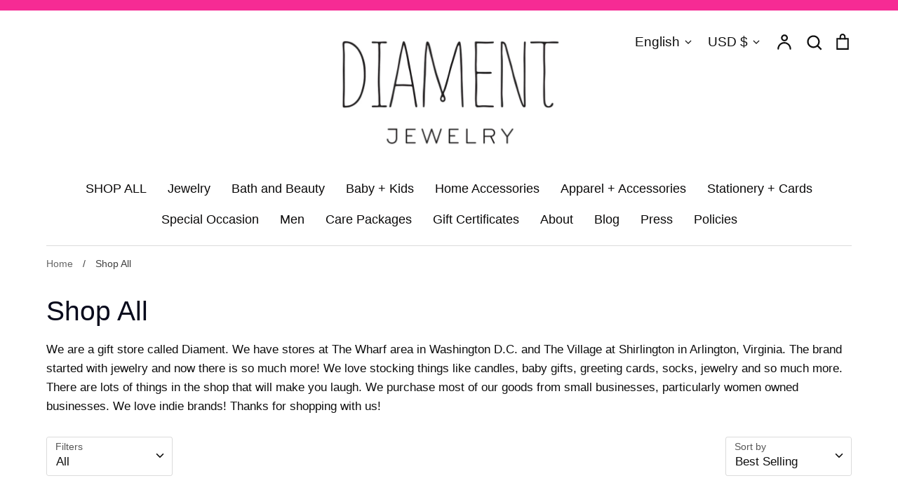

--- FILE ---
content_type: text/html; charset=utf-8
request_url: https://www.diamentjewelry.com/collections/all?page=2
body_size: 34242
content:
<!doctype html>
<html class="no-js supports-no-cookies" lang="en">
<head>
  <meta name="google-site-verification" content="-X1HWzGgFW_3I8S9oiY4KeTacQ60o3dE5kUXGfRA39c" /><!-- Expression 5.4.5 -->
  <meta charset="utf-8">
  <meta http-equiv="X-UA-Compatible" content="IE=edge">
  <meta name="viewport" content="width=device-width,initial-scale=1">
  <meta name="theme-color" content="">
    <link rel="shortcut icon" href="//www.diamentjewelry.com/cdn/shop/files/jewel_one_d95b13fc-106b-4d97-8086-b5cb319414dd_32x32.jpg?v=1660222346" type="image/png">
  

  



  











  <link href="//www.diamentjewelry.com/cdn/shop/t/28/assets/styles.css?v=182619254708796947551759243749" rel="stylesheet" type="text/css" media="all" />

  <script src="//www.diamentjewelry.com/cdn/shop/t/28/assets/jquery.v3.3.1.min.js?v=35630303219123518901590592040"></script>

  <script>
    document.documentElement.className = document.documentElement.className.replace('no-js', 'js');
    window.theme = window.theme || {};
    window.slate = window.slate || {};
    theme.jQuery = jQuery;
    theme.moneyFormat = "${{amount}}";
    theme.strings = {
      addToCart: "Add to Cart",
      soldOut: "Sold Out",
      unavailable: "This product is unavailable",
      addressError: "Error looking up that address",
      addressNoResults: "No results for that address",
      addressQueryLimit: "You have exceeded the Google API usage limit. Consider upgrading to a \u003ca href=\"https:\/\/developers.google.com\/maps\/premium\/usage-limits\"\u003ePremium Plan\u003c\/a\u003e.",
      authError: "There was a problem authenticating your Google Maps API Key.",
      addingToCart: "Adding",
      addedToCart: "Added",
      goToCart: "Go to cart",
      cart: "Cart",
      cartTermsNotChecked: "You must agree to the terms and conditions before continuing.",
      quantityTooHigh: "You can only have {{ quantity }} in your cart",
      unitPriceSeparator: " \/ ",
      searchResultsPages: "Pages",
      searchResultsViewAll: "View all results",
      searchResultsNoResults: "Sorry, we couldn\u0026#39;t find any results",
      previous: "Previous",
      next: "Next",
      cart_shipping_calculator_hide_calculator: "Hide shipping calculator",
      cart_shipping_calculator_title: "Get shipping estimates",
      cart_general_hide_note: "Hide instructions for seller",
      cart_general_show_note: "Add instructions for seller"
    };
    theme.routes = {
      account_addresses_url: '/account/addresses',
      search_url: '/search',
      cart_url: '/cart',
      cart_add_url: '/cart/add',
      cart_change_url: '/cart/change'
    }
  </script>

  


  <!--[if (gt IE 9)|!(IE)]><!--><script src="//www.diamentjewelry.com/cdn/shop/t/28/assets/vendor.js?v=98508328306330262091590592044" defer="defer"></script><!--<![endif]-->
  <!--[if lt IE 9]><script src="//www.diamentjewelry.com/cdn/shop/t/28/assets/vendor.js?v=98508328306330262091590592044"></script><![endif]-->

  <!--[if (gt IE 9)|!(IE)]><!--><script src="//www.diamentjewelry.com/cdn/shop/t/28/assets/theme.js?v=68267462181202769371590592043" defer="defer"></script><!--<![endif]-->
  <!--[if lt IE 9]><script src="//www.diamentjewelry.com/cdn/shop/t/28/assets/theme.js?v=68267462181202769371590592043"></script><![endif]-->

  <script>window.performance && window.performance.mark && window.performance.mark('shopify.content_for_header.start');</script><meta name="google-site-verification" content="fiCu-46Bcb4ngr6OfprIkRMCi6E-kZO0l2-AZN3nt4w">
<meta id="shopify-digital-wallet" name="shopify-digital-wallet" content="/2032758/digital_wallets/dialog">
<meta name="shopify-checkout-api-token" content="f3e823e291f8af3d27c5a41bc74dc928">
<meta id="in-context-paypal-metadata" data-shop-id="2032758" data-venmo-supported="false" data-environment="production" data-locale="en_US" data-paypal-v4="true" data-currency="USD">
<link rel="alternate" type="application/atom+xml" title="Feed" href="/collections/all.atom" />
<link rel="prev" href="/collections/all?page=1">
<link rel="next" href="/collections/all?page=3">
<link rel="alternate" hreflang="x-default" href="https://www.diamentjewelry.com/collections/all?page=2">
<link rel="alternate" hreflang="en" href="https://www.diamentjewelry.com/collections/all?page=2">
<link rel="alternate" hreflang="es" href="https://www.diamentjewelry.com/es/collections/all?page=2">
<link rel="alternate" hreflang="de" href="https://www.diamentjewelry.com/de/collections/all?page=2">
<link rel="alternate" hreflang="ja" href="https://www.diamentjewelry.com/ja/collections/all?page=2">
<link rel="alternate" hreflang="ko" href="https://www.diamentjewelry.com/ko/collections/all?page=2">
<link rel="alternate" type="application/json+oembed" href="https://www.diamentjewelry.com/collections/all.oembed?page=2">
<script async="async" src="/checkouts/internal/preloads.js?locale=en-US"></script>
<link rel="preconnect" href="https://shop.app" crossorigin="anonymous">
<script async="async" src="https://shop.app/checkouts/internal/preloads.js?locale=en-US&shop_id=2032758" crossorigin="anonymous"></script>
<script id="apple-pay-shop-capabilities" type="application/json">{"shopId":2032758,"countryCode":"US","currencyCode":"USD","merchantCapabilities":["supports3DS"],"merchantId":"gid:\/\/shopify\/Shop\/2032758","merchantName":"Diament","requiredBillingContactFields":["postalAddress","email"],"requiredShippingContactFields":["postalAddress","email"],"shippingType":"shipping","supportedNetworks":["visa","masterCard","amex","discover","elo","jcb"],"total":{"type":"pending","label":"Diament","amount":"1.00"},"shopifyPaymentsEnabled":true,"supportsSubscriptions":true}</script>
<script id="shopify-features" type="application/json">{"accessToken":"f3e823e291f8af3d27c5a41bc74dc928","betas":["rich-media-storefront-analytics"],"domain":"www.diamentjewelry.com","predictiveSearch":true,"shopId":2032758,"locale":"en"}</script>
<script>var Shopify = Shopify || {};
Shopify.shop = "diament-jewelry.myshopify.com";
Shopify.locale = "en";
Shopify.currency = {"active":"USD","rate":"1.0"};
Shopify.country = "US";
Shopify.theme = {"name":"Expression","id":83111870550,"schema_name":"Expression","schema_version":"5.4.5","theme_store_id":230,"role":"main"};
Shopify.theme.handle = "null";
Shopify.theme.style = {"id":null,"handle":null};
Shopify.cdnHost = "www.diamentjewelry.com/cdn";
Shopify.routes = Shopify.routes || {};
Shopify.routes.root = "/";</script>
<script type="module">!function(o){(o.Shopify=o.Shopify||{}).modules=!0}(window);</script>
<script>!function(o){function n(){var o=[];function n(){o.push(Array.prototype.slice.apply(arguments))}return n.q=o,n}var t=o.Shopify=o.Shopify||{};t.loadFeatures=n(),t.autoloadFeatures=n()}(window);</script>
<script>
  window.ShopifyPay = window.ShopifyPay || {};
  window.ShopifyPay.apiHost = "shop.app\/pay";
  window.ShopifyPay.redirectState = null;
</script>
<script id="shop-js-analytics" type="application/json">{"pageType":"collection"}</script>
<script defer="defer" async type="module" src="//www.diamentjewelry.com/cdn/shopifycloud/shop-js/modules/v2/client.init-shop-cart-sync_BT-GjEfc.en.esm.js"></script>
<script defer="defer" async type="module" src="//www.diamentjewelry.com/cdn/shopifycloud/shop-js/modules/v2/chunk.common_D58fp_Oc.esm.js"></script>
<script defer="defer" async type="module" src="//www.diamentjewelry.com/cdn/shopifycloud/shop-js/modules/v2/chunk.modal_xMitdFEc.esm.js"></script>
<script type="module">
  await import("//www.diamentjewelry.com/cdn/shopifycloud/shop-js/modules/v2/client.init-shop-cart-sync_BT-GjEfc.en.esm.js");
await import("//www.diamentjewelry.com/cdn/shopifycloud/shop-js/modules/v2/chunk.common_D58fp_Oc.esm.js");
await import("//www.diamentjewelry.com/cdn/shopifycloud/shop-js/modules/v2/chunk.modal_xMitdFEc.esm.js");

  window.Shopify.SignInWithShop?.initShopCartSync?.({"fedCMEnabled":true,"windoidEnabled":true});

</script>
<script>
  window.Shopify = window.Shopify || {};
  if (!window.Shopify.featureAssets) window.Shopify.featureAssets = {};
  window.Shopify.featureAssets['shop-js'] = {"shop-cart-sync":["modules/v2/client.shop-cart-sync_DZOKe7Ll.en.esm.js","modules/v2/chunk.common_D58fp_Oc.esm.js","modules/v2/chunk.modal_xMitdFEc.esm.js"],"init-fed-cm":["modules/v2/client.init-fed-cm_B6oLuCjv.en.esm.js","modules/v2/chunk.common_D58fp_Oc.esm.js","modules/v2/chunk.modal_xMitdFEc.esm.js"],"shop-cash-offers":["modules/v2/client.shop-cash-offers_D2sdYoxE.en.esm.js","modules/v2/chunk.common_D58fp_Oc.esm.js","modules/v2/chunk.modal_xMitdFEc.esm.js"],"shop-login-button":["modules/v2/client.shop-login-button_QeVjl5Y3.en.esm.js","modules/v2/chunk.common_D58fp_Oc.esm.js","modules/v2/chunk.modal_xMitdFEc.esm.js"],"pay-button":["modules/v2/client.pay-button_DXTOsIq6.en.esm.js","modules/v2/chunk.common_D58fp_Oc.esm.js","modules/v2/chunk.modal_xMitdFEc.esm.js"],"shop-button":["modules/v2/client.shop-button_DQZHx9pm.en.esm.js","modules/v2/chunk.common_D58fp_Oc.esm.js","modules/v2/chunk.modal_xMitdFEc.esm.js"],"avatar":["modules/v2/client.avatar_BTnouDA3.en.esm.js"],"init-windoid":["modules/v2/client.init-windoid_CR1B-cfM.en.esm.js","modules/v2/chunk.common_D58fp_Oc.esm.js","modules/v2/chunk.modal_xMitdFEc.esm.js"],"init-shop-for-new-customer-accounts":["modules/v2/client.init-shop-for-new-customer-accounts_C_vY_xzh.en.esm.js","modules/v2/client.shop-login-button_QeVjl5Y3.en.esm.js","modules/v2/chunk.common_D58fp_Oc.esm.js","modules/v2/chunk.modal_xMitdFEc.esm.js"],"init-shop-email-lookup-coordinator":["modules/v2/client.init-shop-email-lookup-coordinator_BI7n9ZSv.en.esm.js","modules/v2/chunk.common_D58fp_Oc.esm.js","modules/v2/chunk.modal_xMitdFEc.esm.js"],"init-shop-cart-sync":["modules/v2/client.init-shop-cart-sync_BT-GjEfc.en.esm.js","modules/v2/chunk.common_D58fp_Oc.esm.js","modules/v2/chunk.modal_xMitdFEc.esm.js"],"shop-toast-manager":["modules/v2/client.shop-toast-manager_DiYdP3xc.en.esm.js","modules/v2/chunk.common_D58fp_Oc.esm.js","modules/v2/chunk.modal_xMitdFEc.esm.js"],"init-customer-accounts":["modules/v2/client.init-customer-accounts_D9ZNqS-Q.en.esm.js","modules/v2/client.shop-login-button_QeVjl5Y3.en.esm.js","modules/v2/chunk.common_D58fp_Oc.esm.js","modules/v2/chunk.modal_xMitdFEc.esm.js"],"init-customer-accounts-sign-up":["modules/v2/client.init-customer-accounts-sign-up_iGw4briv.en.esm.js","modules/v2/client.shop-login-button_QeVjl5Y3.en.esm.js","modules/v2/chunk.common_D58fp_Oc.esm.js","modules/v2/chunk.modal_xMitdFEc.esm.js"],"shop-follow-button":["modules/v2/client.shop-follow-button_CqMgW2wH.en.esm.js","modules/v2/chunk.common_D58fp_Oc.esm.js","modules/v2/chunk.modal_xMitdFEc.esm.js"],"checkout-modal":["modules/v2/client.checkout-modal_xHeaAweL.en.esm.js","modules/v2/chunk.common_D58fp_Oc.esm.js","modules/v2/chunk.modal_xMitdFEc.esm.js"],"shop-login":["modules/v2/client.shop-login_D91U-Q7h.en.esm.js","modules/v2/chunk.common_D58fp_Oc.esm.js","modules/v2/chunk.modal_xMitdFEc.esm.js"],"lead-capture":["modules/v2/client.lead-capture_BJmE1dJe.en.esm.js","modules/v2/chunk.common_D58fp_Oc.esm.js","modules/v2/chunk.modal_xMitdFEc.esm.js"],"payment-terms":["modules/v2/client.payment-terms_Ci9AEqFq.en.esm.js","modules/v2/chunk.common_D58fp_Oc.esm.js","modules/v2/chunk.modal_xMitdFEc.esm.js"]};
</script>
<script>(function() {
  var isLoaded = false;
  function asyncLoad() {
    if (isLoaded) return;
    isLoaded = true;
    var urls = ["https:\/\/cdn.one.store\/javascript\/dist\/1.0\/jcr-widget.js?account_id=shopify:diament-jewelry.myshopify.com\u0026shop=diament-jewelry.myshopify.com","https:\/\/cdn.nfcube.com\/b1a18f60dcd9fe3989dab592181bf219.js?shop=diament-jewelry.myshopify.com","https:\/\/cdn.shopify.com\/s\/files\/1\/0203\/2758\/t\/28\/assets\/yoast-active-script.js?v=1675027808\u0026shop=diament-jewelry.myshopify.com"];
    for (var i = 0; i < urls.length; i++) {
      var s = document.createElement('script');
      s.type = 'text/javascript';
      s.async = true;
      s.src = urls[i];
      var x = document.getElementsByTagName('script')[0];
      x.parentNode.insertBefore(s, x);
    }
  };
  if(window.attachEvent) {
    window.attachEvent('onload', asyncLoad);
  } else {
    window.addEventListener('load', asyncLoad, false);
  }
})();</script>
<script id="__st">var __st={"a":2032758,"offset":-18000,"reqid":"f57ac635-012a-42cf-ae94-782cde7a1058-1769108466","pageurl":"www.diamentjewelry.com\/collections\/all?page=2","u":"baaa4f234e50","p":"collection","rtyp":"collection","rid":169065250902};</script>
<script>window.ShopifyPaypalV4VisibilityTracking = true;</script>
<script id="captcha-bootstrap">!function(){'use strict';const t='contact',e='account',n='new_comment',o=[[t,t],['blogs',n],['comments',n],[t,'customer']],c=[[e,'customer_login'],[e,'guest_login'],[e,'recover_customer_password'],[e,'create_customer']],r=t=>t.map((([t,e])=>`form[action*='/${t}']:not([data-nocaptcha='true']) input[name='form_type'][value='${e}']`)).join(','),a=t=>()=>t?[...document.querySelectorAll(t)].map((t=>t.form)):[];function s(){const t=[...o],e=r(t);return a(e)}const i='password',u='form_key',d=['recaptcha-v3-token','g-recaptcha-response','h-captcha-response',i],f=()=>{try{return window.sessionStorage}catch{return}},m='__shopify_v',_=t=>t.elements[u];function p(t,e,n=!1){try{const o=window.sessionStorage,c=JSON.parse(o.getItem(e)),{data:r}=function(t){const{data:e,action:n}=t;return t[m]||n?{data:e,action:n}:{data:t,action:n}}(c);for(const[e,n]of Object.entries(r))t.elements[e]&&(t.elements[e].value=n);n&&o.removeItem(e)}catch(o){console.error('form repopulation failed',{error:o})}}const l='form_type',E='cptcha';function T(t){t.dataset[E]=!0}const w=window,h=w.document,L='Shopify',v='ce_forms',y='captcha';let A=!1;((t,e)=>{const n=(g='f06e6c50-85a8-45c8-87d0-21a2b65856fe',I='https://cdn.shopify.com/shopifycloud/storefront-forms-hcaptcha/ce_storefront_forms_captcha_hcaptcha.v1.5.2.iife.js',D={infoText:'Protected by hCaptcha',privacyText:'Privacy',termsText:'Terms'},(t,e,n)=>{const o=w[L][v],c=o.bindForm;if(c)return c(t,g,e,D).then(n);var r;o.q.push([[t,g,e,D],n]),r=I,A||(h.body.append(Object.assign(h.createElement('script'),{id:'captcha-provider',async:!0,src:r})),A=!0)});var g,I,D;w[L]=w[L]||{},w[L][v]=w[L][v]||{},w[L][v].q=[],w[L][y]=w[L][y]||{},w[L][y].protect=function(t,e){n(t,void 0,e),T(t)},Object.freeze(w[L][y]),function(t,e,n,w,h,L){const[v,y,A,g]=function(t,e,n){const i=e?o:[],u=t?c:[],d=[...i,...u],f=r(d),m=r(i),_=r(d.filter((([t,e])=>n.includes(e))));return[a(f),a(m),a(_),s()]}(w,h,L),I=t=>{const e=t.target;return e instanceof HTMLFormElement?e:e&&e.form},D=t=>v().includes(t);t.addEventListener('submit',(t=>{const e=I(t);if(!e)return;const n=D(e)&&!e.dataset.hcaptchaBound&&!e.dataset.recaptchaBound,o=_(e),c=g().includes(e)&&(!o||!o.value);(n||c)&&t.preventDefault(),c&&!n&&(function(t){try{if(!f())return;!function(t){const e=f();if(!e)return;const n=_(t);if(!n)return;const o=n.value;o&&e.removeItem(o)}(t);const e=Array.from(Array(32),(()=>Math.random().toString(36)[2])).join('');!function(t,e){_(t)||t.append(Object.assign(document.createElement('input'),{type:'hidden',name:u})),t.elements[u].value=e}(t,e),function(t,e){const n=f();if(!n)return;const o=[...t.querySelectorAll(`input[type='${i}']`)].map((({name:t})=>t)),c=[...d,...o],r={};for(const[a,s]of new FormData(t).entries())c.includes(a)||(r[a]=s);n.setItem(e,JSON.stringify({[m]:1,action:t.action,data:r}))}(t,e)}catch(e){console.error('failed to persist form',e)}}(e),e.submit())}));const S=(t,e)=>{t&&!t.dataset[E]&&(n(t,e.some((e=>e===t))),T(t))};for(const o of['focusin','change'])t.addEventListener(o,(t=>{const e=I(t);D(e)&&S(e,y())}));const B=e.get('form_key'),M=e.get(l),P=B&&M;t.addEventListener('DOMContentLoaded',(()=>{const t=y();if(P)for(const e of t)e.elements[l].value===M&&p(e,B);[...new Set([...A(),...v().filter((t=>'true'===t.dataset.shopifyCaptcha))])].forEach((e=>S(e,t)))}))}(h,new URLSearchParams(w.location.search),n,t,e,['guest_login'])})(!0,!0)}();</script>
<script integrity="sha256-4kQ18oKyAcykRKYeNunJcIwy7WH5gtpwJnB7kiuLZ1E=" data-source-attribution="shopify.loadfeatures" defer="defer" src="//www.diamentjewelry.com/cdn/shopifycloud/storefront/assets/storefront/load_feature-a0a9edcb.js" crossorigin="anonymous"></script>
<script crossorigin="anonymous" defer="defer" src="//www.diamentjewelry.com/cdn/shopifycloud/storefront/assets/shopify_pay/storefront-65b4c6d7.js?v=20250812"></script>
<script data-source-attribution="shopify.dynamic_checkout.dynamic.init">var Shopify=Shopify||{};Shopify.PaymentButton=Shopify.PaymentButton||{isStorefrontPortableWallets:!0,init:function(){window.Shopify.PaymentButton.init=function(){};var t=document.createElement("script");t.src="https://www.diamentjewelry.com/cdn/shopifycloud/portable-wallets/latest/portable-wallets.en.js",t.type="module",document.head.appendChild(t)}};
</script>
<script data-source-attribution="shopify.dynamic_checkout.buyer_consent">
  function portableWalletsHideBuyerConsent(e){var t=document.getElementById("shopify-buyer-consent"),n=document.getElementById("shopify-subscription-policy-button");t&&n&&(t.classList.add("hidden"),t.setAttribute("aria-hidden","true"),n.removeEventListener("click",e))}function portableWalletsShowBuyerConsent(e){var t=document.getElementById("shopify-buyer-consent"),n=document.getElementById("shopify-subscription-policy-button");t&&n&&(t.classList.remove("hidden"),t.removeAttribute("aria-hidden"),n.addEventListener("click",e))}window.Shopify?.PaymentButton&&(window.Shopify.PaymentButton.hideBuyerConsent=portableWalletsHideBuyerConsent,window.Shopify.PaymentButton.showBuyerConsent=portableWalletsShowBuyerConsent);
</script>
<script data-source-attribution="shopify.dynamic_checkout.cart.bootstrap">document.addEventListener("DOMContentLoaded",(function(){function t(){return document.querySelector("shopify-accelerated-checkout-cart, shopify-accelerated-checkout")}if(t())Shopify.PaymentButton.init();else{new MutationObserver((function(e,n){t()&&(Shopify.PaymentButton.init(),n.disconnect())})).observe(document.body,{childList:!0,subtree:!0})}}));
</script>
<link id="shopify-accelerated-checkout-styles" rel="stylesheet" media="screen" href="https://www.diamentjewelry.com/cdn/shopifycloud/portable-wallets/latest/accelerated-checkout-backwards-compat.css" crossorigin="anonymous">
<style id="shopify-accelerated-checkout-cart">
        #shopify-buyer-consent {
  margin-top: 1em;
  display: inline-block;
  width: 100%;
}

#shopify-buyer-consent.hidden {
  display: none;
}

#shopify-subscription-policy-button {
  background: none;
  border: none;
  padding: 0;
  text-decoration: underline;
  font-size: inherit;
  cursor: pointer;
}

#shopify-subscription-policy-button::before {
  box-shadow: none;
}

      </style>

<script>window.performance && window.performance.mark && window.performance.mark('shopify.content_for_header.end');</script>


<!-- BEGIN app block: shopify://apps/yoast-seo/blocks/metatags/7c777011-bc88-4743-a24e-64336e1e5b46 -->
<!-- This site is optimized with Yoast SEO for Shopify -->
<title>Archivio dei prodotti Page 2 - Diament</title>
<meta name="description" content="We are an online and brick and mortar gift store based in the Washington D.C. area. We specialize in unique gifts that you won&#39;t see everywhere." />
<link rel="canonical" href="https://www.diamentjewelry.com/collections/all?page=2" />
<meta name="robots" content="index, follow, max-image-preview:large, max-snippet:-1, max-video-preview:-1" />
<meta property="og:site_name" content="Diament" />
<meta property="og:url" content="https://www.diamentjewelry.com/collections/all?page=2" />
<meta property="og:locale" content="en_US" />
<meta property="og:type" content="website" />
<meta property="og:title" content="Archivio dei prodotti Page 2 - Diament" />
<meta property="og:description" content="We are an online and brick and mortar gift store based in the Washington D.C. area. We specialize in unique gifts that you won&#39;t see everywhere." />
<meta property="og:image" content="https://www.diamentjewelry.com/cdn/shop/files/diament_logo_800x400_96aa7e90-4e5c-4333-af63-67a0dedc6512.jpg?v=1613548985" />
<meta property="og:image:height" content="628" />
<meta property="og:image:width" content="1200" />
<meta name="twitter:card" content="summary_large_image" />
<script type="application/ld+json" id="yoast-schema-graph">
{
  "@context": "https://schema.org",
  "@graph": [
    {
      "@type": "Organization",
      "@id": "https://www.diamentjewelry.com/#/schema/organization/1",
      "url": "https://www.diamentjewelry.com",
      "name": "Diament Designs LLC",
      "hasMerchantReturnPolicy": {
        "@type": "MerchantReturnPolicy",
        "merchantReturnLink": "https://www.diamentjewelry.com/policies/refund-policy"
      },
      "sameAs": []
    },
    {
      "@type": "WebSite",
      "@id": "https://www.diamentjewelry.com/#/schema/website/1",
      "url": "https://www.diamentjewelry.com",
      "name": "Diament Jewelry",
      "potentialAction": {
        "@type": "SearchAction",
        "target": "https://www.diamentjewelry.com/search?q={search_term_string}",
        "query-input": "required name=search_term_string"
      },
      "publisher": {
        "@id": "https://www.diamentjewelry.com/#/schema/organization/1"
      },
      "inLanguage": ["en","es","de","ja","ko"]
    },
    {
      "@type": "CollectionPage",
      "@id": "https:\/\/www.diamentjewelry.com\/collections\/all?page=2",
      "name": "Archivio dei prodotti Page 2 - Diament",
      "description": "We are an online and brick and mortar gift store based in the Washington D.C. area. We specialize in unique gifts that you won\u0026#39;t see everywhere.",
      "breadcrumb": {
        "@id": "https:\/\/www.diamentjewelry.com\/collections\/all?page=2\/#\/schema\/breadcrumb"
      },
      "primaryImageOfPage": {
        "@id": "https://www.diamentjewelry.com/#/schema/ImageObject/16673029980357"
      },
      "image": [{
        "@id": "https://www.diamentjewelry.com/#/schema/ImageObject/16673029980357"
      }],
      "isPartOf": {
        "@id": "https://www.diamentjewelry.com/#/schema/website/1"
      },
      "url": "https:\/\/www.diamentjewelry.com\/collections\/all?page=2"
    },
    {
      "@type": "ImageObject",
      "@id": "https://www.diamentjewelry.com/#/schema/ImageObject/16673029980357",
      "width": 1200,
      "height": 628,
      "url": "https:\/\/www.diamentjewelry.com\/cdn\/shop\/files\/diament_logo_800x400_96aa7e90-4e5c-4333-af63-67a0dedc6512.jpg?v=1613548985",
      "contentUrl": "https:\/\/www.diamentjewelry.com\/cdn\/shop\/files\/diament_logo_800x400_96aa7e90-4e5c-4333-af63-67a0dedc6512.jpg?v=1613548985"
    },
    {
      "@type": "BreadcrumbList",
      "@id": "https:\/\/www.diamentjewelry.com\/collections\/all?page=2\/#\/schema\/breadcrumb",
      "itemListElement": [
        {
          "@type": "ListItem",
          "name": "Diament",
          "item": "https:\/\/www.diamentjewelry.com",
          "position": 1
        },
        {
          "@type": "ListItem",
          "name": "Collections",
          "item": "https:\/\/www.diamentjewelry.com\/collections",
          "position": 2
        },
        {
          "@type": "ListItem",
          "name": "Gift Store",
          "position": 3
        }
      ]
    }

  ]}
</script>
<!--/ Yoast SEO -->
<!-- END app block --><link href="https://monorail-edge.shopifysvc.com" rel="dns-prefetch">
<script>(function(){if ("sendBeacon" in navigator && "performance" in window) {try {var session_token_from_headers = performance.getEntriesByType('navigation')[0].serverTiming.find(x => x.name == '_s').description;} catch {var session_token_from_headers = undefined;}var session_cookie_matches = document.cookie.match(/_shopify_s=([^;]*)/);var session_token_from_cookie = session_cookie_matches && session_cookie_matches.length === 2 ? session_cookie_matches[1] : "";var session_token = session_token_from_headers || session_token_from_cookie || "";function handle_abandonment_event(e) {var entries = performance.getEntries().filter(function(entry) {return /monorail-edge.shopifysvc.com/.test(entry.name);});if (!window.abandonment_tracked && entries.length === 0) {window.abandonment_tracked = true;var currentMs = Date.now();var navigation_start = performance.timing.navigationStart;var payload = {shop_id: 2032758,url: window.location.href,navigation_start,duration: currentMs - navigation_start,session_token,page_type: "collection"};window.navigator.sendBeacon("https://monorail-edge.shopifysvc.com/v1/produce", JSON.stringify({schema_id: "online_store_buyer_site_abandonment/1.1",payload: payload,metadata: {event_created_at_ms: currentMs,event_sent_at_ms: currentMs}}));}}window.addEventListener('pagehide', handle_abandonment_event);}}());</script>
<script id="web-pixels-manager-setup">(function e(e,d,r,n,o){if(void 0===o&&(o={}),!Boolean(null===(a=null===(i=window.Shopify)||void 0===i?void 0:i.analytics)||void 0===a?void 0:a.replayQueue)){var i,a;window.Shopify=window.Shopify||{};var t=window.Shopify;t.analytics=t.analytics||{};var s=t.analytics;s.replayQueue=[],s.publish=function(e,d,r){return s.replayQueue.push([e,d,r]),!0};try{self.performance.mark("wpm:start")}catch(e){}var l=function(){var e={modern:/Edge?\/(1{2}[4-9]|1[2-9]\d|[2-9]\d{2}|\d{4,})\.\d+(\.\d+|)|Firefox\/(1{2}[4-9]|1[2-9]\d|[2-9]\d{2}|\d{4,})\.\d+(\.\d+|)|Chrom(ium|e)\/(9{2}|\d{3,})\.\d+(\.\d+|)|(Maci|X1{2}).+ Version\/(15\.\d+|(1[6-9]|[2-9]\d|\d{3,})\.\d+)([,.]\d+|)( \(\w+\)|)( Mobile\/\w+|) Safari\/|Chrome.+OPR\/(9{2}|\d{3,})\.\d+\.\d+|(CPU[ +]OS|iPhone[ +]OS|CPU[ +]iPhone|CPU IPhone OS|CPU iPad OS)[ +]+(15[._]\d+|(1[6-9]|[2-9]\d|\d{3,})[._]\d+)([._]\d+|)|Android:?[ /-](13[3-9]|1[4-9]\d|[2-9]\d{2}|\d{4,})(\.\d+|)(\.\d+|)|Android.+Firefox\/(13[5-9]|1[4-9]\d|[2-9]\d{2}|\d{4,})\.\d+(\.\d+|)|Android.+Chrom(ium|e)\/(13[3-9]|1[4-9]\d|[2-9]\d{2}|\d{4,})\.\d+(\.\d+|)|SamsungBrowser\/([2-9]\d|\d{3,})\.\d+/,legacy:/Edge?\/(1[6-9]|[2-9]\d|\d{3,})\.\d+(\.\d+|)|Firefox\/(5[4-9]|[6-9]\d|\d{3,})\.\d+(\.\d+|)|Chrom(ium|e)\/(5[1-9]|[6-9]\d|\d{3,})\.\d+(\.\d+|)([\d.]+$|.*Safari\/(?![\d.]+ Edge\/[\d.]+$))|(Maci|X1{2}).+ Version\/(10\.\d+|(1[1-9]|[2-9]\d|\d{3,})\.\d+)([,.]\d+|)( \(\w+\)|)( Mobile\/\w+|) Safari\/|Chrome.+OPR\/(3[89]|[4-9]\d|\d{3,})\.\d+\.\d+|(CPU[ +]OS|iPhone[ +]OS|CPU[ +]iPhone|CPU IPhone OS|CPU iPad OS)[ +]+(10[._]\d+|(1[1-9]|[2-9]\d|\d{3,})[._]\d+)([._]\d+|)|Android:?[ /-](13[3-9]|1[4-9]\d|[2-9]\d{2}|\d{4,})(\.\d+|)(\.\d+|)|Mobile Safari.+OPR\/([89]\d|\d{3,})\.\d+\.\d+|Android.+Firefox\/(13[5-9]|1[4-9]\d|[2-9]\d{2}|\d{4,})\.\d+(\.\d+|)|Android.+Chrom(ium|e)\/(13[3-9]|1[4-9]\d|[2-9]\d{2}|\d{4,})\.\d+(\.\d+|)|Android.+(UC? ?Browser|UCWEB|U3)[ /]?(15\.([5-9]|\d{2,})|(1[6-9]|[2-9]\d|\d{3,})\.\d+)\.\d+|SamsungBrowser\/(5\.\d+|([6-9]|\d{2,})\.\d+)|Android.+MQ{2}Browser\/(14(\.(9|\d{2,})|)|(1[5-9]|[2-9]\d|\d{3,})(\.\d+|))(\.\d+|)|K[Aa][Ii]OS\/(3\.\d+|([4-9]|\d{2,})\.\d+)(\.\d+|)/},d=e.modern,r=e.legacy,n=navigator.userAgent;return n.match(d)?"modern":n.match(r)?"legacy":"unknown"}(),u="modern"===l?"modern":"legacy",c=(null!=n?n:{modern:"",legacy:""})[u],f=function(e){return[e.baseUrl,"/wpm","/b",e.hashVersion,"modern"===e.buildTarget?"m":"l",".js"].join("")}({baseUrl:d,hashVersion:r,buildTarget:u}),m=function(e){var d=e.version,r=e.bundleTarget,n=e.surface,o=e.pageUrl,i=e.monorailEndpoint;return{emit:function(e){var a=e.status,t=e.errorMsg,s=(new Date).getTime(),l=JSON.stringify({metadata:{event_sent_at_ms:s},events:[{schema_id:"web_pixels_manager_load/3.1",payload:{version:d,bundle_target:r,page_url:o,status:a,surface:n,error_msg:t},metadata:{event_created_at_ms:s}}]});if(!i)return console&&console.warn&&console.warn("[Web Pixels Manager] No Monorail endpoint provided, skipping logging."),!1;try{return self.navigator.sendBeacon.bind(self.navigator)(i,l)}catch(e){}var u=new XMLHttpRequest;try{return u.open("POST",i,!0),u.setRequestHeader("Content-Type","text/plain"),u.send(l),!0}catch(e){return console&&console.warn&&console.warn("[Web Pixels Manager] Got an unhandled error while logging to Monorail."),!1}}}}({version:r,bundleTarget:l,surface:e.surface,pageUrl:self.location.href,monorailEndpoint:e.monorailEndpoint});try{o.browserTarget=l,function(e){var d=e.src,r=e.async,n=void 0===r||r,o=e.onload,i=e.onerror,a=e.sri,t=e.scriptDataAttributes,s=void 0===t?{}:t,l=document.createElement("script"),u=document.querySelector("head"),c=document.querySelector("body");if(l.async=n,l.src=d,a&&(l.integrity=a,l.crossOrigin="anonymous"),s)for(var f in s)if(Object.prototype.hasOwnProperty.call(s,f))try{l.dataset[f]=s[f]}catch(e){}if(o&&l.addEventListener("load",o),i&&l.addEventListener("error",i),u)u.appendChild(l);else{if(!c)throw new Error("Did not find a head or body element to append the script");c.appendChild(l)}}({src:f,async:!0,onload:function(){if(!function(){var e,d;return Boolean(null===(d=null===(e=window.Shopify)||void 0===e?void 0:e.analytics)||void 0===d?void 0:d.initialized)}()){var d=window.webPixelsManager.init(e)||void 0;if(d){var r=window.Shopify.analytics;r.replayQueue.forEach((function(e){var r=e[0],n=e[1],o=e[2];d.publishCustomEvent(r,n,o)})),r.replayQueue=[],r.publish=d.publishCustomEvent,r.visitor=d.visitor,r.initialized=!0}}},onerror:function(){return m.emit({status:"failed",errorMsg:"".concat(f," has failed to load")})},sri:function(e){var d=/^sha384-[A-Za-z0-9+/=]+$/;return"string"==typeof e&&d.test(e)}(c)?c:"",scriptDataAttributes:o}),m.emit({status:"loading"})}catch(e){m.emit({status:"failed",errorMsg:(null==e?void 0:e.message)||"Unknown error"})}}})({shopId: 2032758,storefrontBaseUrl: "https://www.diamentjewelry.com",extensionsBaseUrl: "https://extensions.shopifycdn.com/cdn/shopifycloud/web-pixels-manager",monorailEndpoint: "https://monorail-edge.shopifysvc.com/unstable/produce_batch",surface: "storefront-renderer",enabledBetaFlags: ["2dca8a86"],webPixelsConfigList: [{"id":"539623649","configuration":"{\"config\":\"{\\\"pixel_id\\\":\\\"GT-TWR29XL\\\",\\\"target_country\\\":\\\"US\\\",\\\"gtag_events\\\":[{\\\"type\\\":\\\"purchase\\\",\\\"action_label\\\":\\\"MC-9LTN8NR9G9\\\"},{\\\"type\\\":\\\"page_view\\\",\\\"action_label\\\":\\\"MC-9LTN8NR9G9\\\"},{\\\"type\\\":\\\"view_item\\\",\\\"action_label\\\":\\\"MC-9LTN8NR9G9\\\"}],\\\"enable_monitoring_mode\\\":false}\"}","eventPayloadVersion":"v1","runtimeContext":"OPEN","scriptVersion":"b2a88bafab3e21179ed38636efcd8a93","type":"APP","apiClientId":1780363,"privacyPurposes":[],"dataSharingAdjustments":{"protectedCustomerApprovalScopes":["read_customer_address","read_customer_email","read_customer_name","read_customer_personal_data","read_customer_phone"]}},{"id":"67731681","eventPayloadVersion":"v1","runtimeContext":"LAX","scriptVersion":"1","type":"CUSTOM","privacyPurposes":["ANALYTICS"],"name":"Google Analytics tag (migrated)"},{"id":"shopify-app-pixel","configuration":"{}","eventPayloadVersion":"v1","runtimeContext":"STRICT","scriptVersion":"0450","apiClientId":"shopify-pixel","type":"APP","privacyPurposes":["ANALYTICS","MARKETING"]},{"id":"shopify-custom-pixel","eventPayloadVersion":"v1","runtimeContext":"LAX","scriptVersion":"0450","apiClientId":"shopify-pixel","type":"CUSTOM","privacyPurposes":["ANALYTICS","MARKETING"]}],isMerchantRequest: false,initData: {"shop":{"name":"Diament","paymentSettings":{"currencyCode":"USD"},"myshopifyDomain":"diament-jewelry.myshopify.com","countryCode":"US","storefrontUrl":"https:\/\/www.diamentjewelry.com"},"customer":null,"cart":null,"checkout":null,"productVariants":[],"purchasingCompany":null},},"https://www.diamentjewelry.com/cdn","fcfee988w5aeb613cpc8e4bc33m6693e112",{"modern":"","legacy":""},{"shopId":"2032758","storefrontBaseUrl":"https:\/\/www.diamentjewelry.com","extensionBaseUrl":"https:\/\/extensions.shopifycdn.com\/cdn\/shopifycloud\/web-pixels-manager","surface":"storefront-renderer","enabledBetaFlags":"[\"2dca8a86\"]","isMerchantRequest":"false","hashVersion":"fcfee988w5aeb613cpc8e4bc33m6693e112","publish":"custom","events":"[[\"page_viewed\",{}],[\"collection_viewed\",{\"collection\":{\"id\":\"169065250902\",\"title\":\"Shop All\",\"productVariants\":[{\"price\":{\"amount\":12.0,\"currencyCode\":\"USD\"},\"product\":{\"title\":\"Diamond Bend Cuff Bracelet\",\"vendor\":\"Libby Diament\",\"id\":\"125315750\",\"untranslatedTitle\":\"Diamond Bend Cuff Bracelet\",\"url\":\"\/products\/diamond-bend-cuff-bracelet\",\"type\":\"Bracelets\"},\"id\":\"285773058\",\"image\":{\"src\":\"\/\/www.diamentjewelry.com\/cdn\/shop\/products\/il_fullxfull.394693737_qr4o.jpeg?v=1611070177\"},\"sku\":\"\",\"title\":\"One size\",\"untranslatedTitle\":\"One size\"},{\"price\":{\"amount\":45.0,\"currencyCode\":\"USD\"},\"product\":{\"title\":\"Don't Be A Dick Crewneck Sweatshirt\",\"vendor\":\"Diament Jewelry\",\"id\":\"4720128426070\",\"untranslatedTitle\":\"Don't Be A Dick Crewneck Sweatshirt\",\"url\":\"\/products\/femfetti-dont-be-a-dick-sweatshirt\",\"type\":\"Clothing\"},\"id\":\"32585365782614\",\"image\":{\"src\":\"\/\/www.diamentjewelry.com\/cdn\/shop\/products\/ScreenShot2020-05-22at11.06.21AM.png?v=1613084530\"},\"sku\":\"\",\"title\":\"Small\",\"untranslatedTitle\":\"Small\"},{\"price\":{\"amount\":16.0,\"currencyCode\":\"USD\"},\"product\":{\"title\":\"Vintage Name Necklace - Laura\",\"vendor\":\"Libby Diament\",\"id\":\"125318356\",\"untranslatedTitle\":\"Vintage Name Necklace - Laura\",\"url\":\"\/products\/vintage-name-necklace-laura\",\"type\":\"Vintage Name Necklace\"},\"id\":\"37706725916869\",\"image\":{\"src\":\"\/\/www.diamentjewelry.com\/cdn\/shop\/products\/il_fullxfull.368360706_heuv.jpeg?v=1611365285\"},\"sku\":\"\",\"title\":\"Default Title\",\"untranslatedTitle\":\"Default Title\"},{\"price\":{\"amount\":18.0,\"currencyCode\":\"USD\"},\"product\":{\"title\":\"Austrian Crystal Studs - Rose Mirror\",\"vendor\":\"Libby Diament\",\"id\":\"125315248\",\"untranslatedTitle\":\"Austrian Crystal Studs - Rose Mirror\",\"url\":\"\/products\/austrian-crystal-studs-rose-mirror\",\"type\":\"Earrings\"},\"id\":\"285772238\",\"image\":{\"src\":\"\/\/www.diamentjewelry.com\/cdn\/shop\/products\/il_fullxfull.433983259_jygr.jpeg?v=1611364259\"},\"sku\":null,\"title\":\"One size\",\"untranslatedTitle\":\"One size\"},{\"price\":{\"amount\":20.0,\"currencyCode\":\"USD\"},\"product\":{\"title\":\"Silver Filigree Ring\",\"vendor\":\"Libby Diament\",\"id\":\"125317388\",\"untranslatedTitle\":\"Silver Filigree Ring\",\"url\":\"\/products\/silver-filigree-ring\",\"type\":\"Rings\"},\"id\":\"285775860\",\"image\":{\"src\":\"\/\/www.diamentjewelry.com\/cdn\/shop\/products\/il_fullxfull.377253304_2dql.jpeg?v=1611366174\"},\"sku\":\"\",\"title\":\"One size\",\"untranslatedTitle\":\"One size\"},{\"price\":{\"amount\":4.5,\"currencyCode\":\"USD\"},\"product\":{\"title\":\"Bath Beans\",\"vendor\":\"Diament Jewelry\",\"id\":\"7472239706337\",\"untranslatedTitle\":\"Bath Beans\",\"url\":\"\/products\/bath-beans\",\"type\":\"Kids\"},\"id\":\"42130521653473\",\"image\":{\"src\":\"\/\/www.diamentjewelry.com\/cdn\/shop\/products\/83aaa5706a696ed717bf79ea0de3062c81dcd8884d8a27f80f76d419b82c217e_1.jpg?v=1638555429\"},\"sku\":\"\",\"title\":\"Unicorn Rainbow\",\"untranslatedTitle\":\"Unicorn Rainbow\"},{\"price\":{\"amount\":16.0,\"currencyCode\":\"USD\"},\"product\":{\"title\":\"Small Vintage Lotus Studs\",\"vendor\":\"Libby Diament\",\"id\":\"125317566\",\"untranslatedTitle\":\"Small Vintage Lotus Studs\",\"url\":\"\/products\/small-vintage-lotus-studs\",\"type\":\"Earrings\"},\"id\":\"285776188\",\"image\":{\"src\":\"\/\/www.diamentjewelry.com\/cdn\/shop\/products\/il_fullxfull.260400636.jpeg?v=1611366140\"},\"sku\":\"\",\"title\":\"One size\",\"untranslatedTitle\":\"One size\"},{\"price\":{\"amount\":16.0,\"currencyCode\":\"USD\"},\"product\":{\"title\":\"Delicate Silver Crystal Bracelet\",\"vendor\":\"Libby Diament\",\"id\":\"125315728\",\"untranslatedTitle\":\"Delicate Silver Crystal Bracelet\",\"url\":\"\/products\/delicate-silver-crystal-bracelet\",\"type\":\"Bracelets\"},\"id\":\"285773022\",\"image\":{\"src\":\"\/\/www.diamentjewelry.com\/cdn\/shop\/products\/il_fullxfull.283364612.jpeg?v=1611365317\"},\"sku\":\"\",\"title\":\"One size\",\"untranslatedTitle\":\"One size\"},{\"price\":{\"amount\":12.0,\"currencyCode\":\"USD\"},\"product\":{\"title\":\"Wire Love Bracelet\",\"vendor\":\"Libby Diament\",\"id\":\"116331796\",\"untranslatedTitle\":\"Wire Love Bracelet\",\"url\":\"\/products\/wire-love-bracelet\",\"type\":\"Bracelets\"},\"id\":\"265300940\",\"image\":{\"src\":\"\/\/www.diamentjewelry.com\/cdn\/shop\/products\/il_fullxfull.380923258_wegm_1.jpeg?v=1611366229\"},\"sku\":null,\"title\":\"One size\",\"untranslatedTitle\":\"One size\"},{\"price\":{\"amount\":12.0,\"currencyCode\":\"USD\"},\"product\":{\"title\":\"Teeny Tiny Crystal Dot Studs\",\"vendor\":\"Libby Diament\",\"id\":\"116331628\",\"untranslatedTitle\":\"Teeny Tiny Crystal Dot Studs\",\"url\":\"\/products\/teeny-tiny-crystal-dot-studs\",\"type\":\"Earrings\"},\"id\":\"265300600\",\"image\":{\"src\":\"\/\/www.diamentjewelry.com\/cdn\/shop\/products\/il_fullxfull.261392894.jpeg?v=1611366268\"},\"sku\":null,\"title\":\"One size\",\"untranslatedTitle\":\"One size\"},{\"price\":{\"amount\":5.0,\"currencyCode\":\"USD\"},\"product\":{\"title\":\"Facetory Everyday Jasmine Moisturizing Mask\",\"vendor\":\"Diament Jewelry\",\"id\":\"4706026061910\",\"untranslatedTitle\":\"Facetory Everyday Jasmine Moisturizing Mask\",\"url\":\"\/products\/facetory-everyday-jasmine-moisturizing-mask\",\"type\":\"Skincare\"},\"id\":\"32522539827286\",\"image\":{\"src\":\"\/\/www.diamentjewelry.com\/cdn\/shop\/products\/ScreenShot2020-05-16at10.41.35AM.png?v=1611440254\"},\"sku\":\"\",\"title\":\"Default Title\",\"untranslatedTitle\":\"Default Title\"},{\"price\":{\"amount\":17.0,\"currencyCode\":\"USD\"},\"product\":{\"title\":\"Large Spongelle (14+ Washes)\",\"vendor\":\"Diament Jewelry\",\"id\":\"4699428061270\",\"untranslatedTitle\":\"Large Spongelle (14+ Washes)\",\"url\":\"\/products\/spongelle-large\",\"type\":\"Bath\"},\"id\":\"32497693589590\",\"image\":{\"src\":\"\/\/www.diamentjewelry.com\/cdn\/shop\/products\/Screen_Shot_2020-05-13_at_4.21.23_PM.png?v=1612459369\"},\"sku\":\"\",\"title\":\"Beach Grass\",\"untranslatedTitle\":\"Beach Grass\"}]}}]]"});</script><script>
  window.ShopifyAnalytics = window.ShopifyAnalytics || {};
  window.ShopifyAnalytics.meta = window.ShopifyAnalytics.meta || {};
  window.ShopifyAnalytics.meta.currency = 'USD';
  var meta = {"products":[{"id":125315750,"gid":"gid:\/\/shopify\/Product\/125315750","vendor":"Libby Diament","type":"Bracelets","handle":"diamond-bend-cuff-bracelet","variants":[{"id":285773058,"price":1200,"name":"Diamond Bend Cuff Bracelet - One size","public_title":"One size","sku":""}],"remote":false},{"id":4720128426070,"gid":"gid:\/\/shopify\/Product\/4720128426070","vendor":"Diament Jewelry","type":"Clothing","handle":"femfetti-dont-be-a-dick-sweatshirt","variants":[{"id":32585365782614,"price":4500,"name":"Don't Be A Dick Crewneck Sweatshirt - Small","public_title":"Small","sku":""},{"id":32585365815382,"price":4500,"name":"Don't Be A Dick Crewneck Sweatshirt - Medium","public_title":"Medium","sku":""},{"id":32585365880918,"price":4500,"name":"Don't Be A Dick Crewneck Sweatshirt - Large","public_title":"Large","sku":""},{"id":32593572331606,"price":4500,"name":"Don't Be A Dick Crewneck Sweatshirt - X Large","public_title":"X Large","sku":""},{"id":32593572790358,"price":4500,"name":"Don't Be A Dick Crewneck Sweatshirt - 2X Large","public_title":"2X Large","sku":""}],"remote":false},{"id":125318356,"gid":"gid:\/\/shopify\/Product\/125318356","vendor":"Libby Diament","type":"Vintage Name Necklace","handle":"vintage-name-necklace-laura","variants":[{"id":37706725916869,"price":1600,"name":"Vintage Name Necklace - Laura","public_title":null,"sku":""}],"remote":false},{"id":125315248,"gid":"gid:\/\/shopify\/Product\/125315248","vendor":"Libby Diament","type":"Earrings","handle":"austrian-crystal-studs-rose-mirror","variants":[{"id":285772238,"price":1800,"name":"Austrian Crystal Studs - Rose Mirror - One size","public_title":"One size","sku":null}],"remote":false},{"id":125317388,"gid":"gid:\/\/shopify\/Product\/125317388","vendor":"Libby Diament","type":"Rings","handle":"silver-filigree-ring","variants":[{"id":285775860,"price":2000,"name":"Silver Filigree Ring - One size","public_title":"One size","sku":""}],"remote":false},{"id":7472239706337,"gid":"gid:\/\/shopify\/Product\/7472239706337","vendor":"Diament Jewelry","type":"Kids","handle":"bath-beans","variants":[{"id":42130521653473,"price":450,"name":"Bath Beans - Unicorn Rainbow","public_title":"Unicorn Rainbow","sku":""},{"id":42130521686241,"price":450,"name":"Bath Beans - Sea Creatures","public_title":"Sea Creatures","sku":""},{"id":42130521719009,"price":450,"name":"Bath Beans - Wild Animals","public_title":"Wild Animals","sku":""},{"id":42130521751777,"price":450,"name":"Bath Beans - Dinosaurs","public_title":"Dinosaurs","sku":""},{"id":42130521784545,"price":450,"name":"Bath Beans - Transportation","public_title":"Transportation","sku":""},{"id":42130521817313,"price":450,"name":"Bath Beans - Fairy Folk","public_title":"Fairy Folk","sku":""},{"id":42130521850081,"price":450,"name":"Bath Beans - Bugs","public_title":"Bugs","sku":""},{"id":42130521882849,"price":450,"name":"Bath Beans - African Animals","public_title":"African Animals","sku":""}],"remote":false},{"id":125317566,"gid":"gid:\/\/shopify\/Product\/125317566","vendor":"Libby Diament","type":"Earrings","handle":"small-vintage-lotus-studs","variants":[{"id":285776188,"price":1600,"name":"Small Vintage Lotus Studs - One size","public_title":"One size","sku":""}],"remote":false},{"id":125315728,"gid":"gid:\/\/shopify\/Product\/125315728","vendor":"Libby Diament","type":"Bracelets","handle":"delicate-silver-crystal-bracelet","variants":[{"id":285773022,"price":1600,"name":"Delicate Silver Crystal Bracelet - One size","public_title":"One size","sku":""}],"remote":false},{"id":116331796,"gid":"gid:\/\/shopify\/Product\/116331796","vendor":"Libby Diament","type":"Bracelets","handle":"wire-love-bracelet","variants":[{"id":265300940,"price":1200,"name":"Wire Love Bracelet - One size","public_title":"One size","sku":null}],"remote":false},{"id":116331628,"gid":"gid:\/\/shopify\/Product\/116331628","vendor":"Libby Diament","type":"Earrings","handle":"teeny-tiny-crystal-dot-studs","variants":[{"id":265300600,"price":1200,"name":"Teeny Tiny Crystal Dot Studs - One size","public_title":"One size","sku":null}],"remote":false},{"id":4706026061910,"gid":"gid:\/\/shopify\/Product\/4706026061910","vendor":"Diament Jewelry","type":"Skincare","handle":"facetory-everyday-jasmine-moisturizing-mask","variants":[{"id":32522539827286,"price":500,"name":"Facetory Everyday Jasmine Moisturizing Mask","public_title":null,"sku":""}],"remote":false},{"id":4699428061270,"gid":"gid:\/\/shopify\/Product\/4699428061270","vendor":"Diament Jewelry","type":"Bath","handle":"spongelle-large","variants":[{"id":32497693589590,"price":1700,"name":"Large Spongelle (14+ Washes) - Beach Grass","public_title":"Beach Grass","sku":""},{"id":32497693622358,"price":1700,"name":"Large Spongelle (14+ Washes) - Bulgarian Rose","public_title":"Bulgarian Rose","sku":""},{"id":32497693655126,"price":1700,"name":"Large Spongelle (14+ Washes) - Coconut Verbena","public_title":"Coconut Verbena","sku":""},{"id":32497693687894,"price":1700,"name":"Large Spongelle (14+ Washes) - French Lavender","public_title":"French Lavender","sku":""},{"id":32497693720662,"price":1700,"name":"Large Spongelle (14+ Washes) - Freesia Pear","public_title":"Freesia Pear","sku":""},{"id":32497693753430,"price":1700,"name":"Large Spongelle (14+ Washes) - Honey Blossom","public_title":"Honey Blossom","sku":""},{"id":32497693786198,"price":1700,"name":"Large Spongelle (14+ Washes) - Papaya Yuzu","public_title":"Papaya Yuzu","sku":""},{"id":32497693818966,"price":1700,"name":"Large Spongelle (14+ Washes) - Sugar Dahlia","public_title":"Sugar Dahlia","sku":""}],"remote":false}],"page":{"pageType":"collection","resourceType":"collection","resourceId":169065250902,"requestId":"f57ac635-012a-42cf-ae94-782cde7a1058-1769108466"}};
  for (var attr in meta) {
    window.ShopifyAnalytics.meta[attr] = meta[attr];
  }
</script>
<script class="analytics">
  (function () {
    var customDocumentWrite = function(content) {
      var jquery = null;

      if (window.jQuery) {
        jquery = window.jQuery;
      } else if (window.Checkout && window.Checkout.$) {
        jquery = window.Checkout.$;
      }

      if (jquery) {
        jquery('body').append(content);
      }
    };

    var hasLoggedConversion = function(token) {
      if (token) {
        return document.cookie.indexOf('loggedConversion=' + token) !== -1;
      }
      return false;
    }

    var setCookieIfConversion = function(token) {
      if (token) {
        var twoMonthsFromNow = new Date(Date.now());
        twoMonthsFromNow.setMonth(twoMonthsFromNow.getMonth() + 2);

        document.cookie = 'loggedConversion=' + token + '; expires=' + twoMonthsFromNow;
      }
    }

    var trekkie = window.ShopifyAnalytics.lib = window.trekkie = window.trekkie || [];
    if (trekkie.integrations) {
      return;
    }
    trekkie.methods = [
      'identify',
      'page',
      'ready',
      'track',
      'trackForm',
      'trackLink'
    ];
    trekkie.factory = function(method) {
      return function() {
        var args = Array.prototype.slice.call(arguments);
        args.unshift(method);
        trekkie.push(args);
        return trekkie;
      };
    };
    for (var i = 0; i < trekkie.methods.length; i++) {
      var key = trekkie.methods[i];
      trekkie[key] = trekkie.factory(key);
    }
    trekkie.load = function(config) {
      trekkie.config = config || {};
      trekkie.config.initialDocumentCookie = document.cookie;
      var first = document.getElementsByTagName('script')[0];
      var script = document.createElement('script');
      script.type = 'text/javascript';
      script.onerror = function(e) {
        var scriptFallback = document.createElement('script');
        scriptFallback.type = 'text/javascript';
        scriptFallback.onerror = function(error) {
                var Monorail = {
      produce: function produce(monorailDomain, schemaId, payload) {
        var currentMs = new Date().getTime();
        var event = {
          schema_id: schemaId,
          payload: payload,
          metadata: {
            event_created_at_ms: currentMs,
            event_sent_at_ms: currentMs
          }
        };
        return Monorail.sendRequest("https://" + monorailDomain + "/v1/produce", JSON.stringify(event));
      },
      sendRequest: function sendRequest(endpointUrl, payload) {
        // Try the sendBeacon API
        if (window && window.navigator && typeof window.navigator.sendBeacon === 'function' && typeof window.Blob === 'function' && !Monorail.isIos12()) {
          var blobData = new window.Blob([payload], {
            type: 'text/plain'
          });

          if (window.navigator.sendBeacon(endpointUrl, blobData)) {
            return true;
          } // sendBeacon was not successful

        } // XHR beacon

        var xhr = new XMLHttpRequest();

        try {
          xhr.open('POST', endpointUrl);
          xhr.setRequestHeader('Content-Type', 'text/plain');
          xhr.send(payload);
        } catch (e) {
          console.log(e);
        }

        return false;
      },
      isIos12: function isIos12() {
        return window.navigator.userAgent.lastIndexOf('iPhone; CPU iPhone OS 12_') !== -1 || window.navigator.userAgent.lastIndexOf('iPad; CPU OS 12_') !== -1;
      }
    };
    Monorail.produce('monorail-edge.shopifysvc.com',
      'trekkie_storefront_load_errors/1.1',
      {shop_id: 2032758,
      theme_id: 83111870550,
      app_name: "storefront",
      context_url: window.location.href,
      source_url: "//www.diamentjewelry.com/cdn/s/trekkie.storefront.46a754ac07d08c656eb845cfbf513dd9a18d4ced.min.js"});

        };
        scriptFallback.async = true;
        scriptFallback.src = '//www.diamentjewelry.com/cdn/s/trekkie.storefront.46a754ac07d08c656eb845cfbf513dd9a18d4ced.min.js';
        first.parentNode.insertBefore(scriptFallback, first);
      };
      script.async = true;
      script.src = '//www.diamentjewelry.com/cdn/s/trekkie.storefront.46a754ac07d08c656eb845cfbf513dd9a18d4ced.min.js';
      first.parentNode.insertBefore(script, first);
    };
    trekkie.load(
      {"Trekkie":{"appName":"storefront","development":false,"defaultAttributes":{"shopId":2032758,"isMerchantRequest":null,"themeId":83111870550,"themeCityHash":"10552418513097156082","contentLanguage":"en","currency":"USD","eventMetadataId":"3d5d3345-9045-4ca2-acc7-6a15c97f0945"},"isServerSideCookieWritingEnabled":true,"monorailRegion":"shop_domain","enabledBetaFlags":["65f19447"]},"Session Attribution":{},"S2S":{"facebookCapiEnabled":false,"source":"trekkie-storefront-renderer","apiClientId":580111}}
    );

    var loaded = false;
    trekkie.ready(function() {
      if (loaded) return;
      loaded = true;

      window.ShopifyAnalytics.lib = window.trekkie;

      var originalDocumentWrite = document.write;
      document.write = customDocumentWrite;
      try { window.ShopifyAnalytics.merchantGoogleAnalytics.call(this); } catch(error) {};
      document.write = originalDocumentWrite;

      window.ShopifyAnalytics.lib.page(null,{"pageType":"collection","resourceType":"collection","resourceId":169065250902,"requestId":"f57ac635-012a-42cf-ae94-782cde7a1058-1769108466","shopifyEmitted":true});

      var match = window.location.pathname.match(/checkouts\/(.+)\/(thank_you|post_purchase)/)
      var token = match? match[1]: undefined;
      if (!hasLoggedConversion(token)) {
        setCookieIfConversion(token);
        window.ShopifyAnalytics.lib.track("Viewed Product Category",{"currency":"USD","category":"Collection: all","collectionName":"all","collectionId":169065250902,"nonInteraction":true},undefined,undefined,{"shopifyEmitted":true});
      }
    });


        var eventsListenerScript = document.createElement('script');
        eventsListenerScript.async = true;
        eventsListenerScript.src = "//www.diamentjewelry.com/cdn/shopifycloud/storefront/assets/shop_events_listener-3da45d37.js";
        document.getElementsByTagName('head')[0].appendChild(eventsListenerScript);

})();</script>
  <script>
  if (!window.ga || (window.ga && typeof window.ga !== 'function')) {
    window.ga = function ga() {
      (window.ga.q = window.ga.q || []).push(arguments);
      if (window.Shopify && window.Shopify.analytics && typeof window.Shopify.analytics.publish === 'function') {
        window.Shopify.analytics.publish("ga_stub_called", {}, {sendTo: "google_osp_migration"});
      }
      console.error("Shopify's Google Analytics stub called with:", Array.from(arguments), "\nSee https://help.shopify.com/manual/promoting-marketing/pixels/pixel-migration#google for more information.");
    };
    if (window.Shopify && window.Shopify.analytics && typeof window.Shopify.analytics.publish === 'function') {
      window.Shopify.analytics.publish("ga_stub_initialized", {}, {sendTo: "google_osp_migration"});
    }
  }
</script>
<script
  defer
  src="https://www.diamentjewelry.com/cdn/shopifycloud/perf-kit/shopify-perf-kit-3.0.4.min.js"
  data-application="storefront-renderer"
  data-shop-id="2032758"
  data-render-region="gcp-us-central1"
  data-page-type="collection"
  data-theme-instance-id="83111870550"
  data-theme-name="Expression"
  data-theme-version="5.4.5"
  data-monorail-region="shop_domain"
  data-resource-timing-sampling-rate="10"
  data-shs="true"
  data-shs-beacon="true"
  data-shs-export-with-fetch="true"
  data-shs-logs-sample-rate="1"
  data-shs-beacon-endpoint="https://www.diamentjewelry.com/api/collect"
></script>
</head>

<body id="gift-store" class="template-collection">

  <a class="in-page-link visually-hidden skip-link" href="#MainContent">Skip to content</a>

  <div id="shopify-section-header" class="shopify-section"><style>
  
    .site-logo {
      max-width: 350px;
    }
    @media (max-width: 749px) {
      .site-logo {
        max-width: 250px;
      }
    }
  
</style>


  <style>
  .announcement-bar {
    color: #ffffff;
    background-color: #f62b94;
  }

  .announcement-bar a {
    color: #ffffff;
    text-decoration: none;
  }
  .announcement-bar--has-link:hover {
    background-color: #e40a7b;
  }
  </style>

  <section class="announcement-bar announcement-bar--has-link">
    <a href="/collections/holiday">
      <div class="page-width">
        <div class="container">
          <div class="announcement-bar__content"></div>
        </div>
      </div>
    </a>
  </section>



<header class="page-width page-header section--header" data-section-id="header" data-section-type="header">
  <div class="page-header--content container">
    <section class="utils-bar relative">

      <div class="utils__left">
        <button class="btn btn--plain btn--menu js-mobile-menu-icon" aria-label="Toggle menu"><svg class="desktop-icon" viewBox="-1 -4 25 22" version="1.1" xmlns="http://www.w3.org/2000/svg" xmlns:xlink="http://www.w3.org/1999/xlink">
  <g stroke-width="1" transform="translate(0.000000, 0.966667)">
    <polygon points="0 2 0 0 22.5333333 0 22.5333333 2"></polygon>
    <polygon points="0 8.53333333 0 6.53333333 22.5333333 6.53333333 22.5333333 8.53333333"></polygon>
    <polygon points="0 15.0666667 0 13.0666667 22.5333333 13.0666667 22.5333333 15.0666667"></polygon>
  </g>
</svg>
<svg class="mobile-icon" viewBox="-1 -5 25 21" version="1.1" xmlns="http://www.w3.org/2000/svg" xmlns:xlink="http://www.w3.org/1999/xlink">
  <g stroke-width="1" transform="translate(0.500000, 0.466667)">
    <polygon points="0 1 0 0 21.5333333 0 21.5333333 1"></polygon>
    <polygon points="0 7.53333333 0 6.53333333 21.5333333 6.53333333 21.5333333 7.53333333"></polygon>
    <polygon points="0 14.0666667 0 13.0666667 21.5333333 13.0666667 21.5333333 14.0666667"></polygon>
  </g>
</svg>
</button>
        
      </div>

      <div class="utils__center">
        
  <!-- LOGO / STORE NAME -->
  
    <div class="h1 store-logo"  >
  

    <!-- DESKTOP LOGO -->
    <a href="/"  class="desktop-logo site-logo ">
      
        <img src="//www.diamentjewelry.com/cdn/shop/files/diament_logo_800x400_96aa7e90-4e5c-4333-af63-67a0dedc6512_700x.jpg?v=1613548985"
             alt="Diament"
             >
      
    </a>

    <!-- MOBILE LOGO -->
    <a href="/"  class="mobile-logo site-logo">
      
        <img src="//www.diamentjewelry.com/cdn/shop/files/diament_logo_800x400_96aa7e90-4e5c-4333-af63-67a0dedc6512_700x.jpg?v=1613548985"
             alt="Diament"
             >
      
    </a>
  
    </div>
  

      </div>

      <div class="utils__right">
        
          <div class="desktop-header-localization utils__item">
            <form method="post" action="/localization" id="localization_form_" accept-charset="UTF-8" class="selectors-form" enctype="multipart/form-data"><input type="hidden" name="form_type" value="localization" /><input type="hidden" name="utf8" value="✓" /><input type="hidden" name="_method" value="put" /><input type="hidden" name="return_to" value="/collections/all?page=2" /><div class="selectors-form__item">
      <h2 class="visually-hidden" id="lang-heading-">
        Language
      </h2>

      <div class="disclosure" data-disclosure-locale>
        <button type="button" class="disclosure__toggle" aria-expanded="false" aria-controls="lang-list" aria-describedby="lang-heading-" data-disclosure-toggle>
          English
          <span class="disclosure__toggle-arrow" role="presentation"><svg aria-hidden="true" focusable="false" role="presentation" class="icon svg-chevron-down" viewBox="0 0 24 24"><path d="M6 9l6 6 6-6"/></svg></span>
        </button>
        <ul id="lang-list-" class="disclosure-list" data-disclosure-list>
          
            <li class="disclosure-list__item disclosure-list__item--current">
              <a class="disclosure-list__option" href="#" lang="en" aria-current="true" data-value="en" data-disclosure-option>
                English
              </a>
            </li>
            <li class="disclosure-list__item ">
              <a class="disclosure-list__option" href="#" lang="es"  data-value="es" data-disclosure-option>
                Español
              </a>
            </li>
            <li class="disclosure-list__item ">
              <a class="disclosure-list__option" href="#" lang="de"  data-value="de" data-disclosure-option>
                Deutsch
              </a>
            </li>
            <li class="disclosure-list__item ">
              <a class="disclosure-list__option" href="#" lang="ja"  data-value="ja" data-disclosure-option>
                日本語
              </a>
            </li>
            <li class="disclosure-list__item ">
              <a class="disclosure-list__option" href="#" lang="ko"  data-value="ko" data-disclosure-option>
                한국어
              </a>
            </li></ul>
        <input type="hidden" name="locale_code" id="LocaleSelector-" value="en" data-disclosure-input/>
      </div>
    </div><div class="selectors-form__item">
      <h2 class="visually-hidden" id="currency-heading-">
        Currency
      </h2>

      <div class="disclosure" data-disclosure-currency>
        <button type="button" class="disclosure__toggle" aria-expanded="false" aria-controls="currency-list" aria-describedby="currency-heading-" data-disclosure-toggle>
          USD $<span class="disclosure__toggle-arrow" role="presentation"><svg aria-hidden="true" focusable="false" role="presentation" class="icon svg-chevron-down" viewBox="0 0 24 24"><path d="M6 9l6 6 6-6"/></svg></span>
        </button>
        <ul id="currency-list-" class="disclosure-list" data-disclosure-list>
          
            <li class="disclosure-list__item ">
              <a class="disclosure-list__option" href="#"  data-value="AED" data-disclosure-option>
                AED د.إ</a>
            </li>
            <li class="disclosure-list__item ">
              <a class="disclosure-list__option" href="#"  data-value="AFN" data-disclosure-option>
                AFN ؋</a>
            </li>
            <li class="disclosure-list__item ">
              <a class="disclosure-list__option" href="#"  data-value="ALL" data-disclosure-option>
                ALL L</a>
            </li>
            <li class="disclosure-list__item ">
              <a class="disclosure-list__option" href="#"  data-value="AMD" data-disclosure-option>
                AMD դր.</a>
            </li>
            <li class="disclosure-list__item ">
              <a class="disclosure-list__option" href="#"  data-value="ANG" data-disclosure-option>
                ANG ƒ</a>
            </li>
            <li class="disclosure-list__item ">
              <a class="disclosure-list__option" href="#"  data-value="AUD" data-disclosure-option>
                AUD $</a>
            </li>
            <li class="disclosure-list__item ">
              <a class="disclosure-list__option" href="#"  data-value="AWG" data-disclosure-option>
                AWG ƒ</a>
            </li>
            <li class="disclosure-list__item ">
              <a class="disclosure-list__option" href="#"  data-value="AZN" data-disclosure-option>
                AZN ₼</a>
            </li>
            <li class="disclosure-list__item ">
              <a class="disclosure-list__option" href="#"  data-value="BAM" data-disclosure-option>
                BAM КМ</a>
            </li>
            <li class="disclosure-list__item ">
              <a class="disclosure-list__option" href="#"  data-value="BBD" data-disclosure-option>
                BBD $</a>
            </li>
            <li class="disclosure-list__item ">
              <a class="disclosure-list__option" href="#"  data-value="BDT" data-disclosure-option>
                BDT ৳</a>
            </li>
            <li class="disclosure-list__item ">
              <a class="disclosure-list__option" href="#"  data-value="BIF" data-disclosure-option>
                BIF Fr</a>
            </li>
            <li class="disclosure-list__item ">
              <a class="disclosure-list__option" href="#"  data-value="BND" data-disclosure-option>
                BND $</a>
            </li>
            <li class="disclosure-list__item ">
              <a class="disclosure-list__option" href="#"  data-value="BOB" data-disclosure-option>
                BOB Bs.</a>
            </li>
            <li class="disclosure-list__item ">
              <a class="disclosure-list__option" href="#"  data-value="BSD" data-disclosure-option>
                BSD $</a>
            </li>
            <li class="disclosure-list__item ">
              <a class="disclosure-list__option" href="#"  data-value="BWP" data-disclosure-option>
                BWP P</a>
            </li>
            <li class="disclosure-list__item ">
              <a class="disclosure-list__option" href="#"  data-value="BZD" data-disclosure-option>
                BZD $</a>
            </li>
            <li class="disclosure-list__item ">
              <a class="disclosure-list__option" href="#"  data-value="CAD" data-disclosure-option>
                CAD $</a>
            </li>
            <li class="disclosure-list__item ">
              <a class="disclosure-list__option" href="#"  data-value="CDF" data-disclosure-option>
                CDF Fr</a>
            </li>
            <li class="disclosure-list__item ">
              <a class="disclosure-list__option" href="#"  data-value="CHF" data-disclosure-option>
                CHF CHF</a>
            </li>
            <li class="disclosure-list__item ">
              <a class="disclosure-list__option" href="#"  data-value="CNY" data-disclosure-option>
                CNY ¥</a>
            </li>
            <li class="disclosure-list__item ">
              <a class="disclosure-list__option" href="#"  data-value="CRC" data-disclosure-option>
                CRC ₡</a>
            </li>
            <li class="disclosure-list__item ">
              <a class="disclosure-list__option" href="#"  data-value="CVE" data-disclosure-option>
                CVE $</a>
            </li>
            <li class="disclosure-list__item ">
              <a class="disclosure-list__option" href="#"  data-value="CZK" data-disclosure-option>
                CZK Kč</a>
            </li>
            <li class="disclosure-list__item ">
              <a class="disclosure-list__option" href="#"  data-value="DJF" data-disclosure-option>
                DJF Fdj</a>
            </li>
            <li class="disclosure-list__item ">
              <a class="disclosure-list__option" href="#"  data-value="DKK" data-disclosure-option>
                DKK kr.</a>
            </li>
            <li class="disclosure-list__item ">
              <a class="disclosure-list__option" href="#"  data-value="DOP" data-disclosure-option>
                DOP $</a>
            </li>
            <li class="disclosure-list__item ">
              <a class="disclosure-list__option" href="#"  data-value="DZD" data-disclosure-option>
                DZD د.ج</a>
            </li>
            <li class="disclosure-list__item ">
              <a class="disclosure-list__option" href="#"  data-value="EGP" data-disclosure-option>
                EGP ج.م</a>
            </li>
            <li class="disclosure-list__item ">
              <a class="disclosure-list__option" href="#"  data-value="ETB" data-disclosure-option>
                ETB Br</a>
            </li>
            <li class="disclosure-list__item ">
              <a class="disclosure-list__option" href="#"  data-value="EUR" data-disclosure-option>
                EUR €</a>
            </li>
            <li class="disclosure-list__item ">
              <a class="disclosure-list__option" href="#"  data-value="FJD" data-disclosure-option>
                FJD $</a>
            </li>
            <li class="disclosure-list__item ">
              <a class="disclosure-list__option" href="#"  data-value="FKP" data-disclosure-option>
                FKP £</a>
            </li>
            <li class="disclosure-list__item ">
              <a class="disclosure-list__option" href="#"  data-value="GBP" data-disclosure-option>
                GBP £</a>
            </li>
            <li class="disclosure-list__item ">
              <a class="disclosure-list__option" href="#"  data-value="GMD" data-disclosure-option>
                GMD D</a>
            </li>
            <li class="disclosure-list__item ">
              <a class="disclosure-list__option" href="#"  data-value="GNF" data-disclosure-option>
                GNF Fr</a>
            </li>
            <li class="disclosure-list__item ">
              <a class="disclosure-list__option" href="#"  data-value="GTQ" data-disclosure-option>
                GTQ Q</a>
            </li>
            <li class="disclosure-list__item ">
              <a class="disclosure-list__option" href="#"  data-value="GYD" data-disclosure-option>
                GYD $</a>
            </li>
            <li class="disclosure-list__item ">
              <a class="disclosure-list__option" href="#"  data-value="HKD" data-disclosure-option>
                HKD $</a>
            </li>
            <li class="disclosure-list__item ">
              <a class="disclosure-list__option" href="#"  data-value="HNL" data-disclosure-option>
                HNL L</a>
            </li>
            <li class="disclosure-list__item ">
              <a class="disclosure-list__option" href="#"  data-value="HUF" data-disclosure-option>
                HUF Ft</a>
            </li>
            <li class="disclosure-list__item ">
              <a class="disclosure-list__option" href="#"  data-value="IDR" data-disclosure-option>
                IDR Rp</a>
            </li>
            <li class="disclosure-list__item ">
              <a class="disclosure-list__option" href="#"  data-value="ILS" data-disclosure-option>
                ILS ₪</a>
            </li>
            <li class="disclosure-list__item ">
              <a class="disclosure-list__option" href="#"  data-value="INR" data-disclosure-option>
                INR ₹</a>
            </li>
            <li class="disclosure-list__item ">
              <a class="disclosure-list__option" href="#"  data-value="ISK" data-disclosure-option>
                ISK kr</a>
            </li>
            <li class="disclosure-list__item ">
              <a class="disclosure-list__option" href="#"  data-value="JMD" data-disclosure-option>
                JMD $</a>
            </li>
            <li class="disclosure-list__item ">
              <a class="disclosure-list__option" href="#"  data-value="JPY" data-disclosure-option>
                JPY ¥</a>
            </li>
            <li class="disclosure-list__item ">
              <a class="disclosure-list__option" href="#"  data-value="KES" data-disclosure-option>
                KES KSh</a>
            </li>
            <li class="disclosure-list__item ">
              <a class="disclosure-list__option" href="#"  data-value="KGS" data-disclosure-option>
                KGS som</a>
            </li>
            <li class="disclosure-list__item ">
              <a class="disclosure-list__option" href="#"  data-value="KHR" data-disclosure-option>
                KHR ៛</a>
            </li>
            <li class="disclosure-list__item ">
              <a class="disclosure-list__option" href="#"  data-value="KMF" data-disclosure-option>
                KMF Fr</a>
            </li>
            <li class="disclosure-list__item ">
              <a class="disclosure-list__option" href="#"  data-value="KRW" data-disclosure-option>
                KRW ₩</a>
            </li>
            <li class="disclosure-list__item ">
              <a class="disclosure-list__option" href="#"  data-value="KYD" data-disclosure-option>
                KYD $</a>
            </li>
            <li class="disclosure-list__item ">
              <a class="disclosure-list__option" href="#"  data-value="KZT" data-disclosure-option>
                KZT ₸</a>
            </li>
            <li class="disclosure-list__item ">
              <a class="disclosure-list__option" href="#"  data-value="LAK" data-disclosure-option>
                LAK ₭</a>
            </li>
            <li class="disclosure-list__item ">
              <a class="disclosure-list__option" href="#"  data-value="LBP" data-disclosure-option>
                LBP ل.ل</a>
            </li>
            <li class="disclosure-list__item ">
              <a class="disclosure-list__option" href="#"  data-value="LKR" data-disclosure-option>
                LKR ₨</a>
            </li>
            <li class="disclosure-list__item ">
              <a class="disclosure-list__option" href="#"  data-value="MAD" data-disclosure-option>
                MAD د.م.</a>
            </li>
            <li class="disclosure-list__item ">
              <a class="disclosure-list__option" href="#"  data-value="MDL" data-disclosure-option>
                MDL L</a>
            </li>
            <li class="disclosure-list__item ">
              <a class="disclosure-list__option" href="#"  data-value="MKD" data-disclosure-option>
                MKD ден</a>
            </li>
            <li class="disclosure-list__item ">
              <a class="disclosure-list__option" href="#"  data-value="MMK" data-disclosure-option>
                MMK K</a>
            </li>
            <li class="disclosure-list__item ">
              <a class="disclosure-list__option" href="#"  data-value="MNT" data-disclosure-option>
                MNT ₮</a>
            </li>
            <li class="disclosure-list__item ">
              <a class="disclosure-list__option" href="#"  data-value="MOP" data-disclosure-option>
                MOP P</a>
            </li>
            <li class="disclosure-list__item ">
              <a class="disclosure-list__option" href="#"  data-value="MUR" data-disclosure-option>
                MUR ₨</a>
            </li>
            <li class="disclosure-list__item ">
              <a class="disclosure-list__option" href="#"  data-value="MVR" data-disclosure-option>
                MVR MVR</a>
            </li>
            <li class="disclosure-list__item ">
              <a class="disclosure-list__option" href="#"  data-value="MWK" data-disclosure-option>
                MWK MK</a>
            </li>
            <li class="disclosure-list__item ">
              <a class="disclosure-list__option" href="#"  data-value="MYR" data-disclosure-option>
                MYR RM</a>
            </li>
            <li class="disclosure-list__item ">
              <a class="disclosure-list__option" href="#"  data-value="NGN" data-disclosure-option>
                NGN ₦</a>
            </li>
            <li class="disclosure-list__item ">
              <a class="disclosure-list__option" href="#"  data-value="NIO" data-disclosure-option>
                NIO C$</a>
            </li>
            <li class="disclosure-list__item ">
              <a class="disclosure-list__option" href="#"  data-value="NPR" data-disclosure-option>
                NPR Rs.</a>
            </li>
            <li class="disclosure-list__item ">
              <a class="disclosure-list__option" href="#"  data-value="NZD" data-disclosure-option>
                NZD $</a>
            </li>
            <li class="disclosure-list__item ">
              <a class="disclosure-list__option" href="#"  data-value="PEN" data-disclosure-option>
                PEN S/</a>
            </li>
            <li class="disclosure-list__item ">
              <a class="disclosure-list__option" href="#"  data-value="PGK" data-disclosure-option>
                PGK K</a>
            </li>
            <li class="disclosure-list__item ">
              <a class="disclosure-list__option" href="#"  data-value="PHP" data-disclosure-option>
                PHP ₱</a>
            </li>
            <li class="disclosure-list__item ">
              <a class="disclosure-list__option" href="#"  data-value="PKR" data-disclosure-option>
                PKR ₨</a>
            </li>
            <li class="disclosure-list__item ">
              <a class="disclosure-list__option" href="#"  data-value="PLN" data-disclosure-option>
                PLN zł</a>
            </li>
            <li class="disclosure-list__item ">
              <a class="disclosure-list__option" href="#"  data-value="PYG" data-disclosure-option>
                PYG ₲</a>
            </li>
            <li class="disclosure-list__item ">
              <a class="disclosure-list__option" href="#"  data-value="QAR" data-disclosure-option>
                QAR ر.ق</a>
            </li>
            <li class="disclosure-list__item ">
              <a class="disclosure-list__option" href="#"  data-value="RON" data-disclosure-option>
                RON Lei</a>
            </li>
            <li class="disclosure-list__item ">
              <a class="disclosure-list__option" href="#"  data-value="RSD" data-disclosure-option>
                RSD РСД</a>
            </li>
            <li class="disclosure-list__item ">
              <a class="disclosure-list__option" href="#"  data-value="RWF" data-disclosure-option>
                RWF FRw</a>
            </li>
            <li class="disclosure-list__item ">
              <a class="disclosure-list__option" href="#"  data-value="SAR" data-disclosure-option>
                SAR ر.س</a>
            </li>
            <li class="disclosure-list__item ">
              <a class="disclosure-list__option" href="#"  data-value="SBD" data-disclosure-option>
                SBD $</a>
            </li>
            <li class="disclosure-list__item ">
              <a class="disclosure-list__option" href="#"  data-value="SEK" data-disclosure-option>
                SEK kr</a>
            </li>
            <li class="disclosure-list__item ">
              <a class="disclosure-list__option" href="#"  data-value="SGD" data-disclosure-option>
                SGD $</a>
            </li>
            <li class="disclosure-list__item ">
              <a class="disclosure-list__option" href="#"  data-value="SHP" data-disclosure-option>
                SHP £</a>
            </li>
            <li class="disclosure-list__item ">
              <a class="disclosure-list__option" href="#"  data-value="SLL" data-disclosure-option>
                SLL Le</a>
            </li>
            <li class="disclosure-list__item ">
              <a class="disclosure-list__option" href="#"  data-value="STD" data-disclosure-option>
                STD Db</a>
            </li>
            <li class="disclosure-list__item ">
              <a class="disclosure-list__option" href="#"  data-value="THB" data-disclosure-option>
                THB ฿</a>
            </li>
            <li class="disclosure-list__item ">
              <a class="disclosure-list__option" href="#"  data-value="TJS" data-disclosure-option>
                TJS ЅМ</a>
            </li>
            <li class="disclosure-list__item ">
              <a class="disclosure-list__option" href="#"  data-value="TOP" data-disclosure-option>
                TOP T$</a>
            </li>
            <li class="disclosure-list__item ">
              <a class="disclosure-list__option" href="#"  data-value="TTD" data-disclosure-option>
                TTD $</a>
            </li>
            <li class="disclosure-list__item ">
              <a class="disclosure-list__option" href="#"  data-value="TWD" data-disclosure-option>
                TWD $</a>
            </li>
            <li class="disclosure-list__item ">
              <a class="disclosure-list__option" href="#"  data-value="TZS" data-disclosure-option>
                TZS Sh</a>
            </li>
            <li class="disclosure-list__item ">
              <a class="disclosure-list__option" href="#"  data-value="UAH" data-disclosure-option>
                UAH ₴</a>
            </li>
            <li class="disclosure-list__item ">
              <a class="disclosure-list__option" href="#"  data-value="UGX" data-disclosure-option>
                UGX USh</a>
            </li>
            <li class="disclosure-list__item disclosure-list__item--current">
              <a class="disclosure-list__option" href="#" aria-current="true" data-value="USD" data-disclosure-option>
                USD $</a>
            </li>
            <li class="disclosure-list__item ">
              <a class="disclosure-list__option" href="#"  data-value="UYU" data-disclosure-option>
                UYU $U</a>
            </li>
            <li class="disclosure-list__item ">
              <a class="disclosure-list__option" href="#"  data-value="UZS" data-disclosure-option>
                UZS so'm</a>
            </li>
            <li class="disclosure-list__item ">
              <a class="disclosure-list__option" href="#"  data-value="VND" data-disclosure-option>
                VND ₫</a>
            </li>
            <li class="disclosure-list__item ">
              <a class="disclosure-list__option" href="#"  data-value="VUV" data-disclosure-option>
                VUV Vt</a>
            </li>
            <li class="disclosure-list__item ">
              <a class="disclosure-list__option" href="#"  data-value="WST" data-disclosure-option>
                WST T</a>
            </li>
            <li class="disclosure-list__item ">
              <a class="disclosure-list__option" href="#"  data-value="XAF" data-disclosure-option>
                XAF CFA</a>
            </li>
            <li class="disclosure-list__item ">
              <a class="disclosure-list__option" href="#"  data-value="XCD" data-disclosure-option>
                XCD $</a>
            </li>
            <li class="disclosure-list__item ">
              <a class="disclosure-list__option" href="#"  data-value="XOF" data-disclosure-option>
                XOF Fr</a>
            </li>
            <li class="disclosure-list__item ">
              <a class="disclosure-list__option" href="#"  data-value="XPF" data-disclosure-option>
                XPF Fr</a>
            </li>
            <li class="disclosure-list__item ">
              <a class="disclosure-list__option" href="#"  data-value="YER" data-disclosure-option>
                YER ﷼</a>
            </li></ul>
        <input type="hidden" name="currency_code" id="CurrencySelector-" value="USD" data-disclosure-input/>
      </div>
    </div></form>
          </div>
        
        
          <div class="accounts utils__item accounts--desktop">
            <div class="account-item">
              <a href="/account">
                <span class="user-icon feather-icon">
                  <svg class="desktop-icon" viewBox="-2 -2 24 24" version="1.1" xmlns="http://www.w3.org/2000/svg" xmlns:xlink="http://www.w3.org/1999/xlink">
  <g stroke-width="1">
    <path d="M9.22222222,9 C6.73694085,9 4.72222222,6.98528137 4.72222222,4.5 C4.72222222,2.01471863 6.73694085,0 9.22222222,0 C11.7075036,0 13.7222222,2.01471863 13.7222222,4.5 C13.7222222,6.98528137 11.7075036,9 9.22222222,9 Z M9.22222222,7 C10.6029341,7 11.7222222,5.88071187 11.7222222,4.5 C11.7222222,3.11928813 10.6029341,2 9.22222222,2 C7.84151035,2 6.72222222,3.11928813 6.72222222,4.5 C6.72222222,5.88071187 7.84151035,7 9.22222222,7 Z"></path>
    <path d="M18,19 C18,19.5522847 17.5522847,20 17,20 C16.4477153,20 16,19.5522847 16,19 C16,15.1340068 12.8659932,12 9,12 C5.13400675,12 2,15.1340068 2,19 C2,19.5522847 1.55228475,20 1,20 C0.44771525,20 0,19.5522847 0,19 C0,14.0294373 4.02943725,10 9,10 C13.9705627,10 18,14.0294373 18,19 Z"></path>
  </g>
</svg>
<svg class="mobile-icon" viewBox="-2 -2 24 24" version="1.1" xmlns="http://www.w3.org/2000/svg" xmlns:xlink="http://www.w3.org/1999/xlink">
  <g stroke-width="1" transform="translate(0.500000, 0.500000)">
    <path d="M8.72222222,8 C6.51308322,8 4.72222222,6.209139 4.72222222,4 C4.72222222,1.790861 6.51308322,0 8.72222222,0 C10.9313612,0 12.7222222,1.790861 12.7222222,4 C12.7222222,6.209139 10.9313612,8 8.72222222,8 Z M8.72222222,7 C10.3790765,7 11.7222222,5.65685425 11.7222222,4 C11.7222222,2.34314575 10.3790765,1 8.72222222,1 C7.06536797,1 5.72222222,2.34314575 5.72222222,4 C5.72222222,5.65685425 7.06536797,7 8.72222222,7 Z"></path>
    <path d="M17,18.5 C17,18.7761424 16.7761424,19 16.5,19 C16.2238576,19 16,18.7761424 16,18.5 C16,14.3578644 12.6421356,11 8.5,11 C4.35786438,11 1,14.3578644 1,18.5 C1,18.7761424 0.776142375,19 0.5,19 C0.223857625,19 0,18.7761424 0,18.5 C0,13.8055796 3.80557963,10 8.5,10 C13.1944204,10 17,13.8055796 17,18.5 Z"></path>
  </g>
</svg>

                </span>
                <span class="icon-fallback-text">Account</span>
              </a>
            </div>
          </div>
        
        <div class="header-search utils__item">
          <a class="header-search-icon global-border-radius js-header-search-trigger" href="/search">
            <svg class="desktop-icon" viewBox="-3 -3 23 23" version="1.1" xmlns="http://www.w3.org/2000/svg" xmlns:xlink="http://www.w3.org/1999/xlink">
  <g stroke-width="2">
    <polygon points="18.7071068 17.2928932 17.2928932 18.7071068 12.7628932 14.1771068 14.1771068 12.7628932"></polygon>
    <path d="M8,16 C3.581722,16 0,12.418278 0,8 C0,3.581722 3.581722,0 8,0 C12.418278,0 16,3.581722 16,8 C16,12.418278 12.418278,16 8,16 Z M8,14 C11.3137085,14 14,11.3137085 14,8 C14,4.6862915 11.3137085,2 8,2 C4.6862915,2 2,4.6862915 2,8 C2,11.3137085 4.6862915,14 8,14 Z"></path>
  </g>
</svg>
<svg class="mobile-icon" viewBox="-3 -3 23 23" version="1.1" xmlns="http://www.w3.org/2000/svg" xmlns:xlink="http://www.w3.org/1999/xlink">
  <g stroke-width="1" transform="translate(0.500000, 0.500000)">
    <polygon points="17.3535534 16.6464466 16.6464466 17.3535534 12.1464466 12.8535534 12.8535534 12.1464466"></polygon>
    <path d="M7.5,15 C3.35786438,15 0,11.6421356 0,7.5 C0,3.35786438 3.35786438,0 7.5,0 C11.6421356,0 15,3.35786438 15,7.5 C15,11.6421356 11.6421356,15 7.5,15 Z M7.5,14 C11.0898509,14 14,11.0898509 14,7.5 C14,3.91014913 11.0898509,1 7.5,1 C3.91014913,1 1,3.91014913 1,7.5 C1,11.0898509 3.91014913,14 7.5,14 Z"></path>
  </g>
</svg>

            <span class="icon-fallback-text">Search</span>
          </a>
          <div class="header-search-form">
            <button class="btn btn--plain header-close-search-icon js-header-search-trigger" aria-label="Close">
              <svg class="desktop-icon" viewBox="-4 -4 22 22" version="1.1" xmlns="http://www.w3.org/2000/svg" xmlns:xlink="http://www.w3.org/1999/xlink">
  <g stroke-width="1">
    <polygon points="13.125 0 14.4508252 1.32582521 1.32582521 14.4508252 0 13.125"></polygon>
    <polygon points="14.4508252 13.125 13.125 14.4508252 0 1.32582521 1.32582521 0"></polygon>
  </g>
</svg>
<svg class="mobile-icon" viewBox="-4 -4 22 22" version="1.1" xmlns="http://www.w3.org/2000/svg" xmlns:xlink="http://www.w3.org/1999/xlink">
  <g stroke-width="1">
    <path d="M13.0666667,0 L13.726633,0.659966329 L0.659966329,13.726633 L0,13.0666667 L13.0666667,0 Z M13.726633,13.0666667 L13.0666667,13.726633 L0,0.659966329 L0.659966329,0 L13.726633,13.0666667 Z"></path>
  </g>
</svg>

              <span class="icon-fallback-text">Close</span>
            </button>
            <div class="search-bar ">
              <form class="search-form relative" action="/search" method="get" role="search">
                <input type="hidden" name="type" value="product,article,page" />
                <input type="hidden" name="options[prefix]" value="last" />
                <button type="submit" class="search-icon btn--plain" aria-label="Search"><svg class="desktop-icon" viewBox="-3 -3 23 23" version="1.1" xmlns="http://www.w3.org/2000/svg" xmlns:xlink="http://www.w3.org/1999/xlink">
  <g stroke-width="2">
    <polygon points="18.7071068 17.2928932 17.2928932 18.7071068 12.7628932 14.1771068 14.1771068 12.7628932"></polygon>
    <path d="M8,16 C3.581722,16 0,12.418278 0,8 C0,3.581722 3.581722,0 8,0 C12.418278,0 16,3.581722 16,8 C16,12.418278 12.418278,16 8,16 Z M8,14 C11.3137085,14 14,11.3137085 14,8 C14,4.6862915 11.3137085,2 8,2 C4.6862915,2 2,4.6862915 2,8 C2,11.3137085 4.6862915,14 8,14 Z"></path>
  </g>
</svg>
<svg class="mobile-icon" viewBox="-3 -3 23 23" version="1.1" xmlns="http://www.w3.org/2000/svg" xmlns:xlink="http://www.w3.org/1999/xlink">
  <g stroke-width="1" transform="translate(0.500000, 0.500000)">
    <polygon points="17.3535534 16.6464466 16.6464466 17.3535534 12.1464466 12.8535534 12.8535534 12.1464466"></polygon>
    <path d="M7.5,15 C3.35786438,15 0,11.6421356 0,7.5 C0,3.35786438 3.35786438,0 7.5,0 C11.6421356,0 15,3.35786438 15,7.5 C15,11.6421356 11.6421356,15 7.5,15 Z M7.5,14 C11.0898509,14 14,11.0898509 14,7.5 C14,3.91014913 11.0898509,1 7.5,1 C3.91014913,1 1,3.91014913 1,7.5 C1,11.0898509 3.91014913,14 7.5,14 Z"></path>
  </g>
</svg>
</button>
                <input type="search"
                      name="q"
                      id="HeaderSearch"
                      value=""
                      placeholder="Search our store"
                      aria-label="Search our store"
                      class="search-form__input global-border-radius"
                      data-live-search="true"
                      data-live-search-price="true"
                      data-live-search-vendor="false"
                      autocomplete="off">
                <button type="submit" class="btn btn--primary search-btn btn--small">Search</button>
              </form>
              <div class="search-bar__results">
                <div class="search-bar__results-list">
                </div>
                <div class="search-bar__results-loading">
                  Loading...
                </div>

                

                
              </div>
            </div>
          </div>
        </div>
        <div class="cart relative utils__item ">
          <a href="/cart">
            <span class="cart-icon">
              <svg class="desktop-icon" viewBox="-3 -1 23 25" version="1.1" xmlns="http://www.w3.org/2000/svg" xmlns:xlink="http://www.w3.org/1999/xlink">
  <g stroke-width="2">
    <path d="M10.5882353,8 L10.5882353,4.08823529 C10.5882353,2.93493479 9.65330051,2 8.5,2 C7.34669949,2 6.41176471,2.93493479 6.41176471,4.08823529 L6.41176471,8 L2,8 L2,20 L15,20 L15,8 L10.5882353,8 Z M4.41176471,4.08823529 C4.41176471,1.83036529 6.24212999,0 8.5,0 C10.75787,0 12.5882353,1.83036529 12.5882353,4.08823529 L12.5882353,6 L17,6 L17,22 L0,22 L0,6 L4.41176471,6 L4.41176471,4.08823529 Z M5.41176471,6 L4.41176471,7 L4.41176471,6 L5.41176471,6 Z"></path>
    <polygon points="4 8 4 6 13 6 13 8"></polygon>
  </g>
</svg>
<svg class="mobile-icon" viewBox="-3 -1 23 25" version="1.1" xmlns="http://www.w3.org/2000/svg" xmlns:xlink="http://www.w3.org/1999/xlink">
  <g stroke-width="1" transform="translate(0.500000, 0.500000)">
    <path d="M10.5882353,7 L10.5882353,3.58823529 C10.5882353,2.15879241 9.42944288,1 8,1 C6.57055712,1 5.41176471,2.15879241 5.41176471,3.58823529 L5.41176471,7 L1,7 L1,20 L15,20 L15,7 L10.5882353,7 Z M4.41176471,3.58823529 C4.41176471,1.60650766 6.01827237,0 8,0 C9.98172763,0 11.5882353,1.60650766 11.5882353,3.58823529 L11.5882353,6 L16,6 L16,21 L0,21 L0,6 L4.41176471,6 L4.41176471,3.58823529 Z"></path>
    <polygon points="4 7 4 6 12 6 12 7"></polygon>
  </g>
</svg>

              <span class="icon-fallback-text">Cart</span>
            </span>
          </a>
        </div>
      </div>
    </section>

    <nav class="main-nav-bar" aria-label="Primary navigation">
      <div class="mobile-nav-column-outer">
        <button class="btn btn--plain btn--menu btn--menu-close mobile-menu-content js-close-mobile-menu" aria-label="Toggle menu"><svg class="desktop-icon" viewBox="-4 -4 22 22" version="1.1" xmlns="http://www.w3.org/2000/svg" xmlns:xlink="http://www.w3.org/1999/xlink">
  <g stroke-width="1">
    <polygon points="13.125 0 14.4508252 1.32582521 1.32582521 14.4508252 0 13.125"></polygon>
    <polygon points="14.4508252 13.125 13.125 14.4508252 0 1.32582521 1.32582521 0"></polygon>
  </g>
</svg>
<svg class="mobile-icon" viewBox="-4 -4 22 22" version="1.1" xmlns="http://www.w3.org/2000/svg" xmlns:xlink="http://www.w3.org/1999/xlink">
  <g stroke-width="1">
    <path d="M13.0666667,0 L13.726633,0.659966329 L0.659966329,13.726633 L0,13.0666667 L13.0666667,0 Z M13.726633,13.0666667 L13.0666667,13.726633 L0,0.659966329 L0.659966329,0 L13.726633,13.0666667 Z"></path>
  </g>
</svg>
</button>
        <div class="mobile-nav-column-inner">
          <div class="mobile-nav-menu-container mobile-menu-level-1">
            
            <ul class="main-nav">
              
                <li class="main-nav__item ">
                  

                  <a class="main-nav__link" href="/collections/all">SHOP ALL</a>

                  
                </li>
              
                <li class="main-nav__item  main-nav__has-dropdown">
                  
<a class="exp-tab-link mobile-menu-content" href="/collections/all-jewelry">
                      <div class="exp-tab exp-tab--fill exp-tab--collection exp-tab--no-mobile-stack global-border-radius">
                        <div class="exp-tab-image lazyload fade-in rimage-background"
                            data-bgset="//www.diamentjewelry.com/cdn/shop/products/Keychain_180x.jpg?v=1611068802 180w 125h,
  //www.diamentjewelry.com/cdn/shop/products/Keychain_360x.jpg?v=1611068802 360w 250h,
  //www.diamentjewelry.com/cdn/shop/products/Keychain_540x.jpg?v=1611068802 540w 375h,
  //www.diamentjewelry.com/cdn/shop/products/Keychain_720x.jpg?v=1611068802 720w 501h,
  //www.diamentjewelry.com/cdn/shop/products/Keychain_900x.jpg?v=1611068802 900w 626h,
  //www.diamentjewelry.com/cdn/shop/products/Keychain_1080x.jpg?v=1611068802 1080w 751h,
  //www.diamentjewelry.com/cdn/shop/products/Keychain_1296x.jpg?v=1611068802 1296w 901h,
  
  
  
  
  
  
  
  
  
  
  
  //www.diamentjewelry.com/cdn/shop/products/Keychain.jpg?v=1611068802 1500w 1043h"
                            data-sizes="auto"
                            data-parent-fit="cover"
                            style="padding-top:69.53333333333335%; width:109px">
                        </div>
                        <div class="exp-tab-text">
                          <h3 class="exp-tab-title">Jewelry</h3>
                        </div>
                      </div>
                    </a>
                  

                  <a class="main-nav__link" href="/collections/all-jewelry">Jewelry</a>

                  
                    <a href="#" class="mobile-menu-content feather-icon dropdown-chevron js-mobile-dropdown-trigger" aria-label="Open dropdown menu"><svg aria-hidden="true" focusable="false" role="presentation" class="icon feather-chevron-right" viewBox="0 0 24 24"><path d="M9 18l6-6-6-6"/></svg></a>

                    <ul class="main-nav__dropdown">
                      
                        <li class="main-nav__child-item ">
                          
<a class="exp-tab-link mobile-menu-content" href="/collections/rings-1">
                              <div class="exp-tab exp-tab--fill exp-tab--collection exp-tab--no-mobile-stack global-border-radius">
                                <div class="exp-tab-image lazyload fade-in rimage-background"
                                    data-bgset="//www.diamentjewelry.com/cdn/shop/products/il_fullxfull.551862975_9zko_180x.jpeg?v=1611366650 180w 131h,
  //www.diamentjewelry.com/cdn/shop/products/il_fullxfull.551862975_9zko_360x.jpeg?v=1611366650 360w 262h,
  //www.diamentjewelry.com/cdn/shop/products/il_fullxfull.551862975_9zko_540x.jpeg?v=1611366650 540w 393h,
  //www.diamentjewelry.com/cdn/shop/products/il_fullxfull.551862975_9zko_720x.jpeg?v=1611366650 720w 525h,
  //www.diamentjewelry.com/cdn/shop/products/il_fullxfull.551862975_9zko_900x.jpeg?v=1611366650 900w 656h,
  //www.diamentjewelry.com/cdn/shop/products/il_fullxfull.551862975_9zko_1080x.jpeg?v=1611366650 1080w 787h,
  //www.diamentjewelry.com/cdn/shop/products/il_fullxfull.551862975_9zko_1296x.jpeg?v=1611366650 1296w 944h,
  
  
  
  
  
  
  
  
  
  
  
  //www.diamentjewelry.com/cdn/shop/products/il_fullxfull.551862975_9zko.jpeg?v=1611366650 1500w 1093h"
                                    data-sizes="auto"
                                    data-parent-fit="cover"
                                    style="padding-top:72.86666666666667%; width:104px">
                                </div>
                                <div class="exp-tab-text">
                                  <h3 class="exp-tab-title">Rings</h3>
                                </div>
                              </div>
                            </a>
                          

                          <a class="main-nav__child-link" href="/collections/rings-1">Rings</a>

                          
                        </li>
                      
                        <li class="main-nav__child-item ">
                          
<a class="exp-tab-link mobile-menu-content" href="/collections/bracelets-1">
                              <div class="exp-tab exp-tab--fill exp-tab--collection exp-tab--no-mobile-stack global-border-radius">
                                <div class="exp-tab-image lazyload fade-in rimage-background"
                                    data-bgset="//www.diamentjewelry.com/cdn/shop/products/il_fullxfull.573062008_ac6b_180x.jpeg?v=1611792440 180w 118h,
  //www.diamentjewelry.com/cdn/shop/products/il_fullxfull.573062008_ac6b_360x.jpeg?v=1611792440 360w 236h,
  //www.diamentjewelry.com/cdn/shop/products/il_fullxfull.573062008_ac6b_540x.jpeg?v=1611792440 540w 354h,
  //www.diamentjewelry.com/cdn/shop/products/il_fullxfull.573062008_ac6b_720x.jpeg?v=1611792440 720w 472h,
  //www.diamentjewelry.com/cdn/shop/products/il_fullxfull.573062008_ac6b_900x.jpeg?v=1611792440 900w 590h,
  //www.diamentjewelry.com/cdn/shop/products/il_fullxfull.573062008_ac6b_1080x.jpeg?v=1611792440 1080w 708h,
  //www.diamentjewelry.com/cdn/shop/products/il_fullxfull.573062008_ac6b_1296x.jpeg?v=1611792440 1296w 850h,
  
  
  
  
  
  
  
  
  
  
  
  //www.diamentjewelry.com/cdn/shop/products/il_fullxfull.573062008_ac6b.jpeg?v=1611792440 1500w 984h"
                                    data-sizes="auto"
                                    data-parent-fit="cover"
                                    style="padding-top:65.6%; width:116px">
                                </div>
                                <div class="exp-tab-text">
                                  <h3 class="exp-tab-title">Bracelets</h3>
                                </div>
                              </div>
                            </a>
                          

                          <a class="main-nav__child-link" href="/collections/bracelets-1">Bracelets</a>

                          
                        </li>
                      
                        <li class="main-nav__child-item ">
                          
<a class="exp-tab-link mobile-menu-content" href="/collections/earrings-1">
                              <div class="exp-tab exp-tab--fill exp-tab--collection exp-tab--no-mobile-stack global-border-radius">
                                <div class="exp-tab-image lazyload fade-in rimage-background"
                                    data-bgset="//www.diamentjewelry.com/cdn/shop/products/il_fullxfull.433983259_jygr_180x.jpeg?v=1611364259 180w 120h,
  //www.diamentjewelry.com/cdn/shop/products/il_fullxfull.433983259_jygr_360x.jpeg?v=1611364259 360w 240h,
  //www.diamentjewelry.com/cdn/shop/products/il_fullxfull.433983259_jygr_540x.jpeg?v=1611364259 540w 360h,
  //www.diamentjewelry.com/cdn/shop/products/il_fullxfull.433983259_jygr_720x.jpeg?v=1611364259 720w 480h,
  //www.diamentjewelry.com/cdn/shop/products/il_fullxfull.433983259_jygr_900x.jpeg?v=1611364259 900w 600h,
  //www.diamentjewelry.com/cdn/shop/products/il_fullxfull.433983259_jygr_1080x.jpeg?v=1611364259 1080w 720h,
  //www.diamentjewelry.com/cdn/shop/products/il_fullxfull.433983259_jygr_1296x.jpeg?v=1611364259 1296w 864h,
  
  
  
  
  
  
  
  
  
  
  
  //www.diamentjewelry.com/cdn/shop/products/il_fullxfull.433983259_jygr.jpeg?v=1611364259 1500w 1000h"
                                    data-sizes="auto"
                                    data-parent-fit="cover"
                                    style="padding-top:66.66666666666666%; width:114px">
                                </div>
                                <div class="exp-tab-text">
                                  <h3 class="exp-tab-title">Earrings</h3>
                                </div>
                              </div>
                            </a>
                          

                          <a class="main-nav__child-link" href="/collections/earrings-1">Earrings</a>

                          
                        </li>
                      
                        <li class="main-nav__child-item ">
                          
<a class="exp-tab-link mobile-menu-content" href="/collections/necklaces-1">
                              <div class="exp-tab exp-tab--fill exp-tab--collection exp-tab--no-mobile-stack global-border-radius">
                                <div class="exp-tab-image lazyload fade-in rimage-background"
                                    data-bgset="//www.diamentjewelry.com/cdn/shop/products/IMG_2661_180x.jpg?v=1611069035 180w 120h,
  //www.diamentjewelry.com/cdn/shop/products/IMG_2661_360x.jpg?v=1611069035 360w 240h,
  //www.diamentjewelry.com/cdn/shop/products/IMG_2661_540x.jpg?v=1611069035 540w 360h,
  //www.diamentjewelry.com/cdn/shop/products/IMG_2661_720x.jpg?v=1611069035 720w 480h,
  //www.diamentjewelry.com/cdn/shop/products/IMG_2661_900x.jpg?v=1611069035 900w 600h,
  //www.diamentjewelry.com/cdn/shop/products/IMG_2661_1080x.jpg?v=1611069035 1080w 720h,
  //www.diamentjewelry.com/cdn/shop/products/IMG_2661_1296x.jpg?v=1611069035 1296w 864h,
  //www.diamentjewelry.com/cdn/shop/products/IMG_2661_1512x.jpg?v=1611069035 1512w 1008h,
  //www.diamentjewelry.com/cdn/shop/products/IMG_2661_1728x.jpg?v=1611069035 1728w 1152h,
  //www.diamentjewelry.com/cdn/shop/products/IMG_2661_1950x.jpg?v=1611069035 1950w 1300h,
  
  
  
  
  
  
  
  
  //www.diamentjewelry.com/cdn/shop/products/IMG_2661.jpg?v=1611069035 2000w 1333h"
                                    data-sizes="auto"
                                    data-parent-fit="cover"
                                    style="padding-top:66.65%; width:114px">
                                </div>
                                <div class="exp-tab-text">
                                  <h3 class="exp-tab-title">Necklaces</h3>
                                </div>
                              </div>
                            </a>
                          

                          <a class="main-nav__child-link" href="/collections/necklaces-1">Necklaces</a>

                          
                        </li>
                      
                        <li class="main-nav__child-item ">
                          
<a class="exp-tab-link mobile-menu-content" href="/collections/vintage-name-jewelry">
                              <div class="exp-tab exp-tab--fill exp-tab--collection exp-tab--no-mobile-stack global-border-radius">
                                <div class="exp-tab-image lazyload fade-in rimage-background"
                                    data-bgset="//www.diamentjewelry.com/cdn/shop/products/download_88_180x.png?v=1613086457 180w 121h,
  //www.diamentjewelry.com/cdn/shop/products/download_88_360x.png?v=1613086457 360w 243h,
  
  
  
  
  
  
  
  
  
  
  
  
  
  
  
  
  //www.diamentjewelry.com/cdn/shop/products/download_88.png?v=1613086457 540w 364h"
                                    data-sizes="auto"
                                    data-parent-fit="cover"
                                    style="padding-top:67.4074074074074%; width:113px">
                                </div>
                                <div class="exp-tab-text">
                                  <h3 class="exp-tab-title">Name Jewelry</h3>
                                </div>
                              </div>
                            </a>
                          

                          <a class="main-nav__child-link" href="/collections/vintage-name-jewelry">Name Jewelry</a>

                          
                        </li>
                      
                        <li class="main-nav__child-item ">
                          
<a class="exp-tab-link mobile-menu-content" href="/collections/high-end-jewelry">
                              <div class="exp-tab exp-tab--fill exp-tab--collection exp-tab--no-mobile-stack global-border-radius">
                                <div class="exp-tab-image lazyload fade-in rimage-background"
                                    data-bgset="//www.diamentjewelry.com/cdn/shop/files/ScreenShot2023-04-20at10.47.36AM_180x.png?v=1683839238 180w 166h,
  //www.diamentjewelry.com/cdn/shop/files/ScreenShot2023-04-20at10.47.36AM_360x.png?v=1683839238 360w 333h,
  //www.diamentjewelry.com/cdn/shop/files/ScreenShot2023-04-20at10.47.36AM_540x.png?v=1683839238 540w 499h,
  //www.diamentjewelry.com/cdn/shop/files/ScreenShot2023-04-20at10.47.36AM_720x.png?v=1683839238 720w 666h,
  
  
  
  
  
  
  
  
  
  
  
  
  
  
  //www.diamentjewelry.com/cdn/shop/files/ScreenShot2023-04-20at10.47.36AM.png?v=1683839238 826w 764h"
                                    data-sizes="auto"
                                    data-parent-fit="cover"
                                    style="padding-top:92.49394673123487%; width:82px">
                                </div>
                                <div class="exp-tab-text">
                                  <h3 class="exp-tab-title">High End Jewelry</h3>
                                </div>
                              </div>
                            </a>
                          

                          <a class="main-nav__child-link" href="/collections/high-end-jewelry">High End Jewelry</a>

                          
                        </li>
                      
                        <li class="main-nav__child-item ">
                          
<a class="exp-tab-link mobile-menu-content" href="/collections/other-1">
                              <div class="exp-tab exp-tab--fill exp-tab--collection exp-tab--no-mobile-stack global-border-radius">
                                <div class="exp-tab-image lazyload fade-in rimage-background"
                                    data-bgset="//www.diamentjewelry.com/cdn/shop/products/Keychain_180x.jpg?v=1611068802 180w 125h,
  //www.diamentjewelry.com/cdn/shop/products/Keychain_360x.jpg?v=1611068802 360w 250h,
  //www.diamentjewelry.com/cdn/shop/products/Keychain_540x.jpg?v=1611068802 540w 375h,
  //www.diamentjewelry.com/cdn/shop/products/Keychain_720x.jpg?v=1611068802 720w 501h,
  //www.diamentjewelry.com/cdn/shop/products/Keychain_900x.jpg?v=1611068802 900w 626h,
  //www.diamentjewelry.com/cdn/shop/products/Keychain_1080x.jpg?v=1611068802 1080w 751h,
  //www.diamentjewelry.com/cdn/shop/products/Keychain_1296x.jpg?v=1611068802 1296w 901h,
  
  
  
  
  
  
  
  
  
  
  
  //www.diamentjewelry.com/cdn/shop/products/Keychain.jpg?v=1611068802 1500w 1043h"
                                    data-sizes="auto"
                                    data-parent-fit="cover"
                                    style="padding-top:69.53333333333335%; width:109px">
                                </div>
                                <div class="exp-tab-text">
                                  <h3 class="exp-tab-title">Other</h3>
                                </div>
                              </div>
                            </a>
                          

                          <a class="main-nav__child-link" href="/collections/other-1">Other</a>

                          
                        </li>
                      
                    </ul>
                  
                </li>
              
                <li class="main-nav__item  main-nav__has-dropdown">
                  
<a class="exp-tab-link mobile-menu-content" href="/collections/all-bath-and-beauty">
                      <div class="exp-tab exp-tab--fill exp-tab--collection exp-tab--no-mobile-stack global-border-radius">
                        <div class="exp-tab-image lazyload fade-in rimage-background"
                            data-bgset="//www.diamentjewelry.com/cdn/shop/products/Screen_Shot_2020-05-13_at_4.21.23_PM_180x.png?v=1612459369 180w 185h,
  //www.diamentjewelry.com/cdn/shop/products/Screen_Shot_2020-05-13_at_4.21.23_PM_360x.png?v=1612459369 360w 370h,
  //www.diamentjewelry.com/cdn/shop/products/Screen_Shot_2020-05-13_at_4.21.23_PM_540x.png?v=1612459369 540w 554h,
  //www.diamentjewelry.com/cdn/shop/products/Screen_Shot_2020-05-13_at_4.21.23_PM_720x.png?v=1612459369 720w 739h,
  
  
  
  
  
  
  
  
  
  
  
  
  
  
  //www.diamentjewelry.com/cdn/shop/products/Screen_Shot_2020-05-13_at_4.21.23_PM.png?v=1612459369 750w 770h"
                            data-sizes="auto"
                            data-parent-fit="cover"
                            style="padding-top:102.66666666666666%; width:74px">
                        </div>
                        <div class="exp-tab-text">
                          <h3 class="exp-tab-title">Bath and Beauty</h3>
                        </div>
                      </div>
                    </a>
                  

                  <a class="main-nav__link" href="/collections/all-bath-and-beauty">Bath and Beauty</a>

                  
                    <a href="#" class="mobile-menu-content feather-icon dropdown-chevron js-mobile-dropdown-trigger" aria-label="Open dropdown menu"><svg aria-hidden="true" focusable="false" role="presentation" class="icon feather-chevron-right" viewBox="0 0 24 24"><path d="M9 18l6-6-6-6"/></svg></a>

                    <ul class="main-nav__dropdown">
                      
                        <li class="main-nav__child-item ">
                          
<a class="exp-tab-link mobile-menu-content" href="/collections/skincare">
                              <div class="exp-tab exp-tab--fill exp-tab--collection exp-tab--no-mobile-stack global-border-radius">
                                <div class="exp-tab-image lazyload fade-in rimage-background"
                                    data-bgset="//www.diamentjewelry.com/cdn/shop/products/ScreenShot2020-05-16at10.42.44AM_180x.png?v=1611448856 180w 258h,
  //www.diamentjewelry.com/cdn/shop/products/ScreenShot2020-05-16at10.42.44AM_360x.png?v=1611448856 360w 516h,
  //www.diamentjewelry.com/cdn/shop/products/ScreenShot2020-05-16at10.42.44AM_540x.png?v=1611448856 540w 774h,
  
  
  
  
  
  
  
  
  
  
  
  
  
  
  
  //www.diamentjewelry.com/cdn/shop/products/ScreenShot2020-05-16at10.42.44AM.png?v=1611448856 642w 920h"
                                    data-sizes="auto"
                                    data-parent-fit="cover"
                                    style="padding-top:143.30218068535828%; width:53px">
                                </div>
                                <div class="exp-tab-text">
                                  <h3 class="exp-tab-title">Skin + Lip Care</h3>
                                </div>
                              </div>
                            </a>
                          

                          <a class="main-nav__child-link" href="/collections/skincare">Skin + Lip Care</a>

                          
                        </li>
                      
                        <li class="main-nav__child-item ">
                          
<a class="exp-tab-link mobile-menu-content" href="/collections/self-care">
                              <div class="exp-tab exp-tab--fill exp-tab--collection exp-tab--no-mobile-stack global-border-radius">
                                <div class="exp-tab-image lazyload fade-in rimage-background"
                                    data-bgset="//www.diamentjewelry.com/cdn/shop/products/ScreenShot2020-11-06at5.33.32PM_180x.png?v=1612406804 180w 175h,
  //www.diamentjewelry.com/cdn/shop/products/ScreenShot2020-11-06at5.33.32PM_360x.png?v=1612406804 360w 351h,
  //www.diamentjewelry.com/cdn/shop/products/ScreenShot2020-11-06at5.33.32PM_540x.png?v=1612406804 540w 526h,
  //www.diamentjewelry.com/cdn/shop/products/ScreenShot2020-11-06at5.33.32PM_720x.png?v=1612406804 720w 701h,
  
  
  
  
  
  
  
  
  
  
  
  
  
  
  //www.diamentjewelry.com/cdn/shop/products/ScreenShot2020-11-06at5.33.32PM.png?v=1612406804 842w 820h"
                                    data-sizes="auto"
                                    data-parent-fit="cover"
                                    style="padding-top:97.38717339667458%; width:78px">
                                </div>
                                <div class="exp-tab-text">
                                  <h3 class="exp-tab-title">Self Care</h3>
                                </div>
                              </div>
                            </a>
                          

                          <a class="main-nav__child-link" href="/collections/self-care">Self Care</a>

                          
                        </li>
                      
                        <li class="main-nav__child-item ">
                          
<a class="exp-tab-link mobile-menu-content" href="/collections/bath">
                              <div class="exp-tab exp-tab--fill exp-tab--collection exp-tab--no-mobile-stack global-border-radius">
                                <div class="exp-tab-image lazyload fade-in rimage-background"
                                    data-bgset="//www.diamentjewelry.com/cdn/shop/products/Screen_Shot_2020-05-13_at_4.21.23_PM_180x.png?v=1612459369 180w 185h,
  //www.diamentjewelry.com/cdn/shop/products/Screen_Shot_2020-05-13_at_4.21.23_PM_360x.png?v=1612459369 360w 370h,
  //www.diamentjewelry.com/cdn/shop/products/Screen_Shot_2020-05-13_at_4.21.23_PM_540x.png?v=1612459369 540w 554h,
  //www.diamentjewelry.com/cdn/shop/products/Screen_Shot_2020-05-13_at_4.21.23_PM_720x.png?v=1612459369 720w 739h,
  
  
  
  
  
  
  
  
  
  
  
  
  
  
  //www.diamentjewelry.com/cdn/shop/products/Screen_Shot_2020-05-13_at_4.21.23_PM.png?v=1612459369 750w 770h"
                                    data-sizes="auto"
                                    data-parent-fit="cover"
                                    style="padding-top:102.66666666666666%; width:74px">
                                </div>
                                <div class="exp-tab-text">
                                  <h3 class="exp-tab-title">Bath</h3>
                                </div>
                              </div>
                            </a>
                          

                          <a class="main-nav__child-link" href="/collections/bath">Bath</a>

                          
                        </li>
                      
                    </ul>
                  
                </li>
              
                <li class="main-nav__item  main-nav__has-dropdown">
                  
<a class="exp-tab-link mobile-menu-content" href="/collections/all-baby-and-kids">
                      <div class="exp-tab exp-tab--fill exp-tab--collection exp-tab--no-mobile-stack global-border-radius">
                        <div class="exp-tab-image lazyload fade-in rimage-background"
                            data-bgset="//www.diamentjewelry.com/cdn/shop/products/ScreenShot2020-05-13at2.49.07PM_180x.png?v=1612400968 180w 233h,
  //www.diamentjewelry.com/cdn/shop/products/ScreenShot2020-05-13at2.49.07PM_360x.png?v=1612400968 360w 465h,
  //www.diamentjewelry.com/cdn/shop/products/ScreenShot2020-05-13at2.49.07PM_540x.png?v=1612400968 540w 698h,
  //www.diamentjewelry.com/cdn/shop/products/ScreenShot2020-05-13at2.49.07PM_720x.png?v=1612400968 720w 931h,
  //www.diamentjewelry.com/cdn/shop/products/ScreenShot2020-05-13at2.49.07PM_900x.png?v=1612400968 900w 1164h,
  
  
  
  
  
  
  
  
  
  
  
  
  
  //www.diamentjewelry.com/cdn/shop/products/ScreenShot2020-05-13at2.49.07PM.png?v=1612400968 942w 1218h"
                            data-sizes="auto"
                            data-parent-fit="cover"
                            style="padding-top:129.29936305732483%; width:59px">
                        </div>
                        <div class="exp-tab-text">
                          <h3 class="exp-tab-title">Baby + Kids</h3>
                        </div>
                      </div>
                    </a>
                  

                  <a class="main-nav__link" href="/collections/all-baby-and-kids">Baby + Kids</a>

                  
                    <a href="#" class="mobile-menu-content feather-icon dropdown-chevron js-mobile-dropdown-trigger" aria-label="Open dropdown menu"><svg aria-hidden="true" focusable="false" role="presentation" class="icon feather-chevron-right" viewBox="0 0 24 24"><path d="M9 18l6-6-6-6"/></svg></a>

                    <ul class="main-nav__dropdown">
                      
                        <li class="main-nav__child-item ">
                          
<a class="exp-tab-link mobile-menu-content" href="/collections/onesies">
                              <div class="exp-tab exp-tab--fill exp-tab--collection exp-tab--no-mobile-stack global-border-radius">
                                <div class="exp-tab-image lazyload fade-in rimage-background"
                                    data-bgset="//www.diamentjewelry.com/cdn/shop/files/ScreenShot2023-11-16at2.28.37PM_180x.png?v=1700165786 180w 177h,
  //www.diamentjewelry.com/cdn/shop/files/ScreenShot2023-11-16at2.28.37PM_360x.png?v=1700165786 360w 355h,
  //www.diamentjewelry.com/cdn/shop/files/ScreenShot2023-11-16at2.28.37PM_540x.png?v=1700165786 540w 532h,
  //www.diamentjewelry.com/cdn/shop/files/ScreenShot2023-11-16at2.28.37PM_720x.png?v=1700165786 720w 709h,
  //www.diamentjewelry.com/cdn/shop/files/ScreenShot2023-11-16at2.28.37PM_900x.png?v=1700165786 900w 886h,
  //www.diamentjewelry.com/cdn/shop/files/ScreenShot2023-11-16at2.28.37PM_1080x.png?v=1700165786 1080w 1064h,
  //www.diamentjewelry.com/cdn/shop/files/ScreenShot2023-11-16at2.28.37PM_1296x.png?v=1700165786 1296w 1276h,
  
  
  
  
  
  
  
  
  
  
  
  //www.diamentjewelry.com/cdn/shop/files/ScreenShot2023-11-16at2.28.37PM.png?v=1700165786 1310w 1290h"
                                    data-sizes="auto"
                                    data-parent-fit="cover"
                                    style="padding-top:98.47328244274809%; width:77px">
                                </div>
                                <div class="exp-tab-text">
                                  <h3 class="exp-tab-title">Baby Clothing</h3>
                                </div>
                              </div>
                            </a>
                          

                          <a class="main-nav__child-link" href="/collections/onesies">Baby Clothing</a>

                          
                        </li>
                      
                        <li class="main-nav__child-item ">
                          
<a class="exp-tab-link mobile-menu-content" href="/collections/kids">
                              <div class="exp-tab exp-tab--fill exp-tab--collection exp-tab--no-mobile-stack global-border-radius">
                                <div class="exp-tab-image lazyload fade-in rimage-background"
                                    data-bgset="//www.diamentjewelry.com/cdn/shop/products/c1dfc00a75dc0dfb57cdcfbc4c28ae41dc8b0101fd3fec97802ab7cc775d0810_180x.jpg?v=1638555429 180w 180h,
  //www.diamentjewelry.com/cdn/shop/products/c1dfc00a75dc0dfb57cdcfbc4c28ae41dc8b0101fd3fec97802ab7cc775d0810_360x.jpg?v=1638555429 360w 360h,
  //www.diamentjewelry.com/cdn/shop/products/c1dfc00a75dc0dfb57cdcfbc4c28ae41dc8b0101fd3fec97802ab7cc775d0810_540x.jpg?v=1638555429 540w 540h,
  //www.diamentjewelry.com/cdn/shop/products/c1dfc00a75dc0dfb57cdcfbc4c28ae41dc8b0101fd3fec97802ab7cc775d0810_720x.jpg?v=1638555429 720w 720h,
  //www.diamentjewelry.com/cdn/shop/products/c1dfc00a75dc0dfb57cdcfbc4c28ae41dc8b0101fd3fec97802ab7cc775d0810_900x.jpg?v=1638555429 900w 900h,
  //www.diamentjewelry.com/cdn/shop/products/c1dfc00a75dc0dfb57cdcfbc4c28ae41dc8b0101fd3fec97802ab7cc775d0810_1080x.jpg?v=1638555429 1080w 1080h,
  //www.diamentjewelry.com/cdn/shop/products/c1dfc00a75dc0dfb57cdcfbc4c28ae41dc8b0101fd3fec97802ab7cc775d0810_1296x.jpg?v=1638555429 1296w 1296h,
  //www.diamentjewelry.com/cdn/shop/products/c1dfc00a75dc0dfb57cdcfbc4c28ae41dc8b0101fd3fec97802ab7cc775d0810_1512x.jpg?v=1638555429 1512w 1512h,
  //www.diamentjewelry.com/cdn/shop/products/c1dfc00a75dc0dfb57cdcfbc4c28ae41dc8b0101fd3fec97802ab7cc775d0810_1728x.jpg?v=1638555429 1728w 1728h,
  //www.diamentjewelry.com/cdn/shop/products/c1dfc00a75dc0dfb57cdcfbc4c28ae41dc8b0101fd3fec97802ab7cc775d0810_1950x.jpg?v=1638555429 1950w 1950h,
  //www.diamentjewelry.com/cdn/shop/products/c1dfc00a75dc0dfb57cdcfbc4c28ae41dc8b0101fd3fec97802ab7cc775d0810_2100x.jpg?v=1638555429 2100w 2100h,
  //www.diamentjewelry.com/cdn/shop/products/c1dfc00a75dc0dfb57cdcfbc4c28ae41dc8b0101fd3fec97802ab7cc775d0810_2260x.jpg?v=1638555429 2260w 2260h,
  //www.diamentjewelry.com/cdn/shop/products/c1dfc00a75dc0dfb57cdcfbc4c28ae41dc8b0101fd3fec97802ab7cc775d0810_2450x.jpg?v=1638555429 2450w 2450h,
  //www.diamentjewelry.com/cdn/shop/products/c1dfc00a75dc0dfb57cdcfbc4c28ae41dc8b0101fd3fec97802ab7cc775d0810_2700x.jpg?v=1638555429 2700w 2700h,
  //www.diamentjewelry.com/cdn/shop/products/c1dfc00a75dc0dfb57cdcfbc4c28ae41dc8b0101fd3fec97802ab7cc775d0810_3000x.jpg?v=1638555429 3000w 3000h,
  //www.diamentjewelry.com/cdn/shop/products/c1dfc00a75dc0dfb57cdcfbc4c28ae41dc8b0101fd3fec97802ab7cc775d0810_3350x.jpg?v=1638555429 3350w 3350h,
  
  
  //www.diamentjewelry.com/cdn/shop/products/c1dfc00a75dc0dfb57cdcfbc4c28ae41dc8b0101fd3fec97802ab7cc775d0810.jpg?v=1638555429 3650w 3650h"
                                    data-sizes="auto"
                                    data-parent-fit="cover"
                                    style="padding-top:100.0%; width:76px">
                                </div>
                                <div class="exp-tab-text">
                                  <h3 class="exp-tab-title">Toddler & Kids</h3>
                                </div>
                              </div>
                            </a>
                          

                          <a class="main-nav__child-link" href="/collections/kids">Toddler & Kids</a>

                          
                        </li>
                      
                        <li class="main-nav__child-item ">
                          
<a class="exp-tab-link mobile-menu-content" href="/collections/baby-accessories">
                              <div class="exp-tab exp-tab--fill exp-tab--collection exp-tab--no-mobile-stack global-border-radius">
                                <div class="exp-tab-image lazyload fade-in rimage-background"
                                    data-bgset="//www.diamentjewelry.com/cdn/shop/products/ScreenShot2020-05-13at2.49.07PM_180x.png?v=1612400968 180w 233h,
  //www.diamentjewelry.com/cdn/shop/products/ScreenShot2020-05-13at2.49.07PM_360x.png?v=1612400968 360w 465h,
  //www.diamentjewelry.com/cdn/shop/products/ScreenShot2020-05-13at2.49.07PM_540x.png?v=1612400968 540w 698h,
  //www.diamentjewelry.com/cdn/shop/products/ScreenShot2020-05-13at2.49.07PM_720x.png?v=1612400968 720w 931h,
  //www.diamentjewelry.com/cdn/shop/products/ScreenShot2020-05-13at2.49.07PM_900x.png?v=1612400968 900w 1164h,
  
  
  
  
  
  
  
  
  
  
  
  
  
  //www.diamentjewelry.com/cdn/shop/products/ScreenShot2020-05-13at2.49.07PM.png?v=1612400968 942w 1218h"
                                    data-sizes="auto"
                                    data-parent-fit="cover"
                                    style="padding-top:129.29936305732483%; width:59px">
                                </div>
                                <div class="exp-tab-text">
                                  <h3 class="exp-tab-title">Baby Accessories</h3>
                                </div>
                              </div>
                            </a>
                          

                          <a class="main-nav__child-link" href="/collections/baby-accessories">Baby Accessories</a>

                          
                        </li>
                      
                    </ul>
                  
                </li>
              
                <li class="main-nav__item  main-nav__has-dropdown">
                  
<a class="exp-tab-link mobile-menu-content" href="/collections/all-home-accessories">
                      <div class="exp-tab exp-tab--fill exp-tab--collection exp-tab--no-mobile-stack global-border-radius">
                        <div class="exp-tab-image lazyload fade-in rimage-background"
                            data-bgset="//www.diamentjewelry.com/cdn/shop/products/ScreenShot2020-08-11at9.35.33PM_180x.png?v=1613228122 180w 180h,
  //www.diamentjewelry.com/cdn/shop/products/ScreenShot2020-08-11at9.35.33PM_360x.png?v=1613228122 360w 361h,
  //www.diamentjewelry.com/cdn/shop/products/ScreenShot2020-08-11at9.35.33PM_540x.png?v=1613228122 540w 541h,
  //www.diamentjewelry.com/cdn/shop/products/ScreenShot2020-08-11at9.35.33PM_720x.png?v=1613228122 720w 721h,
  //www.diamentjewelry.com/cdn/shop/products/ScreenShot2020-08-11at9.35.33PM_900x.png?v=1613228122 900w 902h,
  
  
  
  
  
  
  
  
  
  
  
  
  
  //www.diamentjewelry.com/cdn/shop/products/ScreenShot2020-08-11at9.35.33PM.png?v=1613228122 1014w 1016h"
                            data-sizes="auto"
                            data-parent-fit="cover"
                            style="padding-top:100.19723865877712%; width:76px">
                        </div>
                        <div class="exp-tab-text">
                          <h3 class="exp-tab-title">Home Accessories</h3>
                        </div>
                      </div>
                    </a>
                  

                  <a class="main-nav__link" href="/collections/all-home-accessories">Home Accessories</a>

                  
                    <a href="#" class="mobile-menu-content feather-icon dropdown-chevron js-mobile-dropdown-trigger" aria-label="Open dropdown menu"><svg aria-hidden="true" focusable="false" role="presentation" class="icon feather-chevron-right" viewBox="0 0 24 24"><path d="M9 18l6-6-6-6"/></svg></a>

                    <ul class="main-nav__dropdown">
                      
                        <li class="main-nav__child-item ">
                          
<a class="exp-tab-link mobile-menu-content" href="/collections/kitchen">
                              <div class="exp-tab exp-tab--fill exp-tab--collection exp-tab--no-mobile-stack global-border-radius">
                                <div class="exp-tab-image lazyload fade-in rimage-background"
                                    data-bgset="//www.diamentjewelry.com/cdn/shop/products/ScreenShot2020-08-11at9.35.33PM_180x.png?v=1613228122 180w 180h,
  //www.diamentjewelry.com/cdn/shop/products/ScreenShot2020-08-11at9.35.33PM_360x.png?v=1613228122 360w 361h,
  //www.diamentjewelry.com/cdn/shop/products/ScreenShot2020-08-11at9.35.33PM_540x.png?v=1613228122 540w 541h,
  //www.diamentjewelry.com/cdn/shop/products/ScreenShot2020-08-11at9.35.33PM_720x.png?v=1613228122 720w 721h,
  //www.diamentjewelry.com/cdn/shop/products/ScreenShot2020-08-11at9.35.33PM_900x.png?v=1613228122 900w 902h,
  
  
  
  
  
  
  
  
  
  
  
  
  
  //www.diamentjewelry.com/cdn/shop/products/ScreenShot2020-08-11at9.35.33PM.png?v=1613228122 1014w 1016h"
                                    data-sizes="auto"
                                    data-parent-fit="cover"
                                    style="padding-top:100.19723865877712%; width:76px">
                                </div>
                                <div class="exp-tab-text">
                                  <h3 class="exp-tab-title">Kitchen + Bar</h3>
                                </div>
                              </div>
                            </a>
                          

                          <a class="main-nav__child-link" href="/collections/kitchen">Kitchen + Bar</a>

                          
                        </li>
                      
                        <li class="main-nav__child-item ">
                          
<a class="exp-tab-link mobile-menu-content" href="/collections/candles">
                              <div class="exp-tab exp-tab--fill exp-tab--collection exp-tab--no-mobile-stack global-border-radius">
                                <div class="exp-tab-image lazyload fade-in rimage-background"
                                    data-bgset="//www.diamentjewelry.com/cdn/shop/files/ScreenShot2023-11-16at1.10.23PM_180x.png?v=1700322405 180w 179h,
  //www.diamentjewelry.com/cdn/shop/files/ScreenShot2023-11-16at1.10.23PM_360x.png?v=1700322405 360w 358h,
  //www.diamentjewelry.com/cdn/shop/files/ScreenShot2023-11-16at1.10.23PM_540x.png?v=1700322405 540w 537h,
  //www.diamentjewelry.com/cdn/shop/files/ScreenShot2023-11-16at1.10.23PM_720x.png?v=1700322405 720w 716h,
  //www.diamentjewelry.com/cdn/shop/files/ScreenShot2023-11-16at1.10.23PM_900x.png?v=1700322405 900w 894h,
  //www.diamentjewelry.com/cdn/shop/files/ScreenShot2023-11-16at1.10.23PM_1080x.png?v=1700322405 1080w 1073h,
  //www.diamentjewelry.com/cdn/shop/files/ScreenShot2023-11-16at1.10.23PM_1296x.png?v=1700322405 1296w 1288h,
  //www.diamentjewelry.com/cdn/shop/files/ScreenShot2023-11-16at1.10.23PM_1512x.png?v=1700322405 1512w 1503h,
  //www.diamentjewelry.com/cdn/shop/files/ScreenShot2023-11-16at1.10.23PM_1728x.png?v=1700322405 1728w 1717h,
  
  
  
  
  
  
  
  
  
  //www.diamentjewelry.com/cdn/shop/files/ScreenShot2023-11-16at1.10.23PM.png?v=1700322405 1924w 1912h"
                                    data-sizes="auto"
                                    data-parent-fit="cover"
                                    style="padding-top:99.37629937629939%; width:76px">
                                </div>
                                <div class="exp-tab-text">
                                  <h3 class="exp-tab-title">Candles</h3>
                                </div>
                              </div>
                            </a>
                          

                          <a class="main-nav__child-link" href="/collections/candles">Candles</a>

                          
                        </li>
                      
                        <li class="main-nav__child-item ">
                          
<a class="exp-tab-link mobile-menu-content" href="/collections/art-prints">
                              <div class="exp-tab exp-tab--fill exp-tab--collection exp-tab--no-mobile-stack global-border-radius">
                                <div class="exp-tab-image lazyload fade-in rimage-background"
                                    data-bgset=""
                                    data-sizes="auto"
                                    data-parent-fit="cover"
                                    style="padding-top:Liquid error (sections/header line 293): divided by 0%; width:0px">
                                </div>
                                <div class="exp-tab-text">
                                  <h3 class="exp-tab-title">Art</h3>
                                </div>
                              </div>
                            </a>
                          

                          <a class="main-nav__child-link" href="/collections/art-prints">Art</a>

                          
                        </li>
                      
                        <li class="main-nav__child-item ">
                          
<a class="exp-tab-link mobile-menu-content" href="/collections/puzzles">
                              <div class="exp-tab exp-tab--fill exp-tab--collection exp-tab--no-mobile-stack global-border-radius">
                                <div class="exp-tab-image lazyload fade-in rimage-background"
                                    data-bgset="//www.diamentjewelry.com/cdn/shop/files/18b4299b26c46deecd6c3e6a512c970db5d5f27e2b744808908858d9b2e89ba3_180x.jpg?v=1763477026 180w 180h,
  //www.diamentjewelry.com/cdn/shop/files/18b4299b26c46deecd6c3e6a512c970db5d5f27e2b744808908858d9b2e89ba3_360x.jpg?v=1763477026 360w 360h,
  //www.diamentjewelry.com/cdn/shop/files/18b4299b26c46deecd6c3e6a512c970db5d5f27e2b744808908858d9b2e89ba3_540x.jpg?v=1763477026 540w 540h,
  //www.diamentjewelry.com/cdn/shop/files/18b4299b26c46deecd6c3e6a512c970db5d5f27e2b744808908858d9b2e89ba3_720x.jpg?v=1763477026 720w 720h,
  //www.diamentjewelry.com/cdn/shop/files/18b4299b26c46deecd6c3e6a512c970db5d5f27e2b744808908858d9b2e89ba3_900x.jpg?v=1763477026 900w 900h,
  
  
  
  
  
  
  
  
  
  
  
  
  
  //www.diamentjewelry.com/cdn/shop/files/18b4299b26c46deecd6c3e6a512c970db5d5f27e2b744808908858d9b2e89ba3.jpg?v=1763477026 1000w 1000h"
                                    data-sizes="auto"
                                    data-parent-fit="cover"
                                    style="padding-top:100.0%; width:76px">
                                </div>
                                <div class="exp-tab-text">
                                  <h3 class="exp-tab-title">Games</h3>
                                </div>
                              </div>
                            </a>
                          

                          <a class="main-nav__child-link" href="/collections/puzzles">Games</a>

                          
                        </li>
                      
                        <li class="main-nav__child-item ">
                          
<a class="exp-tab-link mobile-menu-content" href="/collections/pets">
                              <div class="exp-tab exp-tab--fill exp-tab--collection exp-tab--no-mobile-stack global-border-radius">
                                <div class="exp-tab-image lazyload fade-in rimage-background"
                                    data-bgset="//www.diamentjewelry.com/cdn/shop/files/1559373419_180x.jpg?v=1740364467 180w 180h,
  //www.diamentjewelry.com/cdn/shop/files/1559373419_360x.jpg?v=1740364467 360w 360h,
  //www.diamentjewelry.com/cdn/shop/files/1559373419_540x.jpg?v=1740364467 540w 540h,
  //www.diamentjewelry.com/cdn/shop/files/1559373419_720x.jpg?v=1740364467 720w 720h,
  //www.diamentjewelry.com/cdn/shop/files/1559373419_900x.jpg?v=1740364467 900w 900h,
  //www.diamentjewelry.com/cdn/shop/files/1559373419_1080x.jpg?v=1740364467 1080w 1080h,
  //www.diamentjewelry.com/cdn/shop/files/1559373419_1296x.jpg?v=1740364467 1296w 1296h,
  //www.diamentjewelry.com/cdn/shop/files/1559373419_1512x.jpg?v=1740364467 1512w 1512h,
  //www.diamentjewelry.com/cdn/shop/files/1559373419_1728x.jpg?v=1740364467 1728w 1728h,
  //www.diamentjewelry.com/cdn/shop/files/1559373419_1950x.jpg?v=1740364467 1950w 1950h,
  //www.diamentjewelry.com/cdn/shop/files/1559373419_2100x.jpg?v=1740364467 2100w 2100h,
  //www.diamentjewelry.com/cdn/shop/files/1559373419_2260x.jpg?v=1740364467 2260w 2260h,
  //www.diamentjewelry.com/cdn/shop/files/1559373419_2450x.jpg?v=1740364467 2450w 2450h,
  
  
  
  
  
  //www.diamentjewelry.com/cdn/shop/files/1559373419.jpg?v=1740364467 2500w 2500h"
                                    data-sizes="auto"
                                    data-parent-fit="cover"
                                    style="padding-top:100.0%; width:76px">
                                </div>
                                <div class="exp-tab-text">
                                  <h3 class="exp-tab-title">Pets</h3>
                                </div>
                              </div>
                            </a>
                          

                          <a class="main-nav__child-link" href="/collections/pets">Pets</a>

                          
                        </li>
                      
                        <li class="main-nav__child-item ">
                          
<a class="exp-tab-link mobile-menu-content" href="/collections/keychains">
                              <div class="exp-tab exp-tab--fill exp-tab--collection exp-tab--no-mobile-stack global-border-radius">
                                <div class="exp-tab-image lazyload fade-in rimage-background"
                                    data-bgset="//www.diamentjewelry.com/cdn/shop/products/e3c30bbf3658e28bf43935be473982aa48480cfc7679dd69f1fd51a3d23b6454_180x.png?v=1710517290 180w 151h,
  //www.diamentjewelry.com/cdn/shop/products/e3c30bbf3658e28bf43935be473982aa48480cfc7679dd69f1fd51a3d23b6454_360x.png?v=1710517290 360w 302h,
  //www.diamentjewelry.com/cdn/shop/products/e3c30bbf3658e28bf43935be473982aa48480cfc7679dd69f1fd51a3d23b6454_540x.png?v=1710517290 540w 453h,
  //www.diamentjewelry.com/cdn/shop/products/e3c30bbf3658e28bf43935be473982aa48480cfc7679dd69f1fd51a3d23b6454_720x.png?v=1710517290 720w 604h,
  //www.diamentjewelry.com/cdn/shop/products/e3c30bbf3658e28bf43935be473982aa48480cfc7679dd69f1fd51a3d23b6454_900x.png?v=1710517290 900w 754h,
  //www.diamentjewelry.com/cdn/shop/products/e3c30bbf3658e28bf43935be473982aa48480cfc7679dd69f1fd51a3d23b6454_1080x.png?v=1710517290 1080w 905h,
  //www.diamentjewelry.com/cdn/shop/products/e3c30bbf3658e28bf43935be473982aa48480cfc7679dd69f1fd51a3d23b6454_1296x.png?v=1710517290 1296w 1086h,
  //www.diamentjewelry.com/cdn/shop/products/e3c30bbf3658e28bf43935be473982aa48480cfc7679dd69f1fd51a3d23b6454_1512x.png?v=1710517290 1512w 1268h,
  //www.diamentjewelry.com/cdn/shop/products/e3c30bbf3658e28bf43935be473982aa48480cfc7679dd69f1fd51a3d23b6454_1728x.png?v=1710517290 1728w 1449h,
  //www.diamentjewelry.com/cdn/shop/products/e3c30bbf3658e28bf43935be473982aa48480cfc7679dd69f1fd51a3d23b6454_1950x.png?v=1710517290 1950w 1635h,
  //www.diamentjewelry.com/cdn/shop/products/e3c30bbf3658e28bf43935be473982aa48480cfc7679dd69f1fd51a3d23b6454_2100x.png?v=1710517290 2100w 1760h,
  //www.diamentjewelry.com/cdn/shop/products/e3c30bbf3658e28bf43935be473982aa48480cfc7679dd69f1fd51a3d23b6454_2260x.png?v=1710517290 2260w 1895h,
  //www.diamentjewelry.com/cdn/shop/products/e3c30bbf3658e28bf43935be473982aa48480cfc7679dd69f1fd51a3d23b6454_2450x.png?v=1710517290 2450w 2054h,
  //www.diamentjewelry.com/cdn/shop/products/e3c30bbf3658e28bf43935be473982aa48480cfc7679dd69f1fd51a3d23b6454_2700x.png?v=1710517290 2700w 2263h,
  
  
  
  
  //www.diamentjewelry.com/cdn/shop/products/e3c30bbf3658e28bf43935be473982aa48480cfc7679dd69f1fd51a3d23b6454.png?v=1710517290 2938w 2463h"
                                    data-sizes="auto"
                                    data-parent-fit="cover"
                                    style="padding-top:83.83253914227365%; width:91px">
                                </div>
                                <div class="exp-tab-text">
                                  <h3 class="exp-tab-title">Keychains</h3>
                                </div>
                              </div>
                            </a>
                          

                          <a class="main-nav__child-link" href="/collections/keychains">Keychains</a>

                          
                        </li>
                      
                        <li class="main-nav__child-item ">
                          
<a class="exp-tab-link mobile-menu-content" href="/collections/other">
                              <div class="exp-tab exp-tab--fill exp-tab--collection exp-tab--no-mobile-stack global-border-radius">
                                <div class="exp-tab-image lazyload fade-in rimage-background"
                                    data-bgset="//www.diamentjewelry.com/cdn/shop/products/bea0eab4c33081a5e2c9293843bc8bd0c463b008b0f55caa37d1f164c884b21f_180x.png?v=1710517321 180w 177h,
  //www.diamentjewelry.com/cdn/shop/products/bea0eab4c33081a5e2c9293843bc8bd0c463b008b0f55caa37d1f164c884b21f_360x.png?v=1710517321 360w 354h,
  //www.diamentjewelry.com/cdn/shop/products/bea0eab4c33081a5e2c9293843bc8bd0c463b008b0f55caa37d1f164c884b21f_540x.png?v=1710517321 540w 531h,
  //www.diamentjewelry.com/cdn/shop/products/bea0eab4c33081a5e2c9293843bc8bd0c463b008b0f55caa37d1f164c884b21f_720x.png?v=1710517321 720w 708h,
  
  
  
  
  
  
  
  
  
  
  
  
  
  
  //www.diamentjewelry.com/cdn/shop/products/bea0eab4c33081a5e2c9293843bc8bd0c463b008b0f55caa37d1f164c884b21f.png?v=1710517321 810w 796h"
                                    data-sizes="auto"
                                    data-parent-fit="cover"
                                    style="padding-top:98.27160493827161%; width:77px">
                                </div>
                                <div class="exp-tab-text">
                                  <h3 class="exp-tab-title">Other</h3>
                                </div>
                              </div>
                            </a>
                          

                          <a class="main-nav__child-link" href="/collections/other">Other</a>

                          
                        </li>
                      
                    </ul>
                  
                </li>
              
                <li class="main-nav__item  main-nav__has-dropdown">
                  
<a class="exp-tab-link mobile-menu-content" href="/collections/all-apparel">
                      <div class="exp-tab exp-tab--fill exp-tab--collection exp-tab--no-mobile-stack global-border-radius">
                        <div class="exp-tab-image lazyload fade-in rimage-background"
                            data-bgset="//www.diamentjewelry.com/cdn/shop/products/ScreenShot2020-05-27at1.44.22AM_180x.png?v=1613083989 180w 164h,
  //www.diamentjewelry.com/cdn/shop/products/ScreenShot2020-05-27at1.44.22AM_360x.png?v=1613083989 360w 328h,
  //www.diamentjewelry.com/cdn/shop/products/ScreenShot2020-05-27at1.44.22AM_540x.png?v=1613083989 540w 492h,
  //www.diamentjewelry.com/cdn/shop/products/ScreenShot2020-05-27at1.44.22AM_720x.png?v=1613083989 720w 656h,
  //www.diamentjewelry.com/cdn/shop/products/ScreenShot2020-05-27at1.44.22AM_900x.png?v=1613083989 900w 820h,
  //www.diamentjewelry.com/cdn/shop/products/ScreenShot2020-05-27at1.44.22AM_1080x.png?v=1613083989 1080w 984h,
  
  
  
  
  
  
  
  
  
  
  
  
  //www.diamentjewelry.com/cdn/shop/products/ScreenShot2020-05-27at1.44.22AM.png?v=1613083989 1100w 1002h"
                            data-sizes="auto"
                            data-parent-fit="cover"
                            style="padding-top:91.0909090909091%; width:83px">
                        </div>
                        <div class="exp-tab-text">
                          <h3 class="exp-tab-title">Apparel + Accessories</h3>
                        </div>
                      </div>
                    </a>
                  

                  <a class="main-nav__link" href="/collections/all-apparel">Apparel + Accessories</a>

                  
                    <a href="#" class="mobile-menu-content feather-icon dropdown-chevron js-mobile-dropdown-trigger" aria-label="Open dropdown menu"><svg aria-hidden="true" focusable="false" role="presentation" class="icon feather-chevron-right" viewBox="0 0 24 24"><path d="M9 18l6-6-6-6"/></svg></a>

                    <ul class="main-nav__dropdown">
                      
                        <li class="main-nav__child-item ">
                          
<a class="exp-tab-link mobile-menu-content" href="/collections/clothing">
                              <div class="exp-tab exp-tab--fill exp-tab--collection exp-tab--no-mobile-stack global-border-radius">
                                <div class="exp-tab-image lazyload fade-in rimage-background"
                                    data-bgset="//www.diamentjewelry.com/cdn/shop/products/ScreenShot2020-05-22at11.06.21AM_180x.png?v=1613084530 180w 181h,
  //www.diamentjewelry.com/cdn/shop/products/ScreenShot2020-05-22at11.06.21AM_360x.png?v=1613084530 360w 361h,
  //www.diamentjewelry.com/cdn/shop/products/ScreenShot2020-05-22at11.06.21AM_540x.png?v=1613084530 540w 542h,
  
  
  
  
  
  
  
  
  
  
  
  
  
  
  
  //www.diamentjewelry.com/cdn/shop/products/ScreenShot2020-05-22at11.06.21AM.png?v=1613084530 622w 624h"
                                    data-sizes="auto"
                                    data-parent-fit="cover"
                                    style="padding-top:100.32154340836013%; width:76px">
                                </div>
                                <div class="exp-tab-text">
                                  <h3 class="exp-tab-title">Clothing</h3>
                                </div>
                              </div>
                            </a>
                          

                          <a class="main-nav__child-link" href="/collections/clothing">Clothing</a>

                          
                        </li>
                      
                        <li class="main-nav__child-item ">
                          
<a class="exp-tab-link mobile-menu-content" href="/collections/socks">
                              <div class="exp-tab exp-tab--fill exp-tab--collection exp-tab--no-mobile-stack global-border-radius">
                                <div class="exp-tab-image lazyload fade-in rimage-background"
                                    data-bgset="//www.diamentjewelry.com/cdn/shop/products/ScreenShot2020-05-13at2.15.03PM_180x.png?v=1613083754 180w 180h,
  //www.diamentjewelry.com/cdn/shop/products/ScreenShot2020-05-13at2.15.03PM_360x.png?v=1613083754 360w 360h,
  //www.diamentjewelry.com/cdn/shop/products/ScreenShot2020-05-13at2.15.03PM_540x.png?v=1613083754 540w 540h,
  //www.diamentjewelry.com/cdn/shop/products/ScreenShot2020-05-13at2.15.03PM_720x.png?v=1613083754 720w 720h,
  
  
  
  
  
  
  
  
  
  
  
  
  
  
  //www.diamentjewelry.com/cdn/shop/products/ScreenShot2020-05-13at2.15.03PM.png?v=1613083754 862w 862h"
                                    data-sizes="auto"
                                    data-parent-fit="cover"
                                    style="padding-top:100.0%; width:76px">
                                </div>
                                <div class="exp-tab-text">
                                  <h3 class="exp-tab-title">Socks</h3>
                                </div>
                              </div>
                            </a>
                          

                          <a class="main-nav__child-link" href="/collections/socks">Socks</a>

                          
                        </li>
                      
                        <li class="main-nav__child-item ">
                          
<a class="exp-tab-link mobile-menu-content" href="/collections/bags">
                              <div class="exp-tab exp-tab--fill exp-tab--collection exp-tab--no-mobile-stack global-border-radius">
                                <div class="exp-tab-image lazyload fade-in rimage-background"
                                    data-bgset="//www.diamentjewelry.com/cdn/shop/files/ScreenShot2023-04-23at9.31.45PM_1_180x.png?v=1691174262 180w 182h,
  //www.diamentjewelry.com/cdn/shop/files/ScreenShot2023-04-23at9.31.45PM_1_360x.png?v=1691174262 360w 364h,
  //www.diamentjewelry.com/cdn/shop/files/ScreenShot2023-04-23at9.31.45PM_1_540x.png?v=1691174262 540w 547h,
  //www.diamentjewelry.com/cdn/shop/files/ScreenShot2023-04-23at9.31.45PM_1_720x.png?v=1691174262 720w 729h,
  //www.diamentjewelry.com/cdn/shop/files/ScreenShot2023-04-23at9.31.45PM_1_900x.png?v=1691174262 900w 911h,
  //www.diamentjewelry.com/cdn/shop/files/ScreenShot2023-04-23at9.31.45PM_1_1080x.png?v=1691174262 1080w 1093h,
  
  
  
  
  
  
  
  
  
  
  
  
  //www.diamentjewelry.com/cdn/shop/files/ScreenShot2023-04-23at9.31.45PM_1.png?v=1691174262 1292w 1308h"
                                    data-sizes="auto"
                                    data-parent-fit="cover"
                                    style="padding-top:101.23839009287926%; width:75px">
                                </div>
                                <div class="exp-tab-text">
                                  <h3 class="exp-tab-title">Bags</h3>
                                </div>
                              </div>
                            </a>
                          

                          <a class="main-nav__child-link" href="/collections/bags">Bags</a>

                          
                        </li>
                      
                        <li class="main-nav__child-item ">
                          
<a class="exp-tab-link mobile-menu-content" href="/collections/hair-accessories">
                              <div class="exp-tab exp-tab--fill exp-tab--collection exp-tab--no-mobile-stack global-border-radius">
                                <div class="exp-tab-image lazyload fade-in rimage-background"
                                    data-bgset="//www.diamentjewelry.com/cdn/shop/products/il_1588xN.618957894_5o0x_180x.jpg?v=1613083092 180w 113h,
  //www.diamentjewelry.com/cdn/shop/products/il_1588xN.618957894_5o0x_360x.jpg?v=1613083092 360w 226h,
  //www.diamentjewelry.com/cdn/shop/products/il_1588xN.618957894_5o0x_540x.jpg?v=1613083092 540w 340h,
  //www.diamentjewelry.com/cdn/shop/products/il_1588xN.618957894_5o0x_720x.jpg?v=1613083092 720w 453h,
  //www.diamentjewelry.com/cdn/shop/products/il_1588xN.618957894_5o0x_900x.jpg?v=1613083092 900w 566h,
  //www.diamentjewelry.com/cdn/shop/products/il_1588xN.618957894_5o0x_1080x.jpg?v=1613083092 1080w 679h,
  //www.diamentjewelry.com/cdn/shop/products/il_1588xN.618957894_5o0x_1296x.jpg?v=1613083092 1296w 815h,
  //www.diamentjewelry.com/cdn/shop/products/il_1588xN.618957894_5o0x_1512x.jpg?v=1613083092 1512w 951h,
  
  
  
  
  
  
  
  
  
  
  //www.diamentjewelry.com/cdn/shop/products/il_1588xN.618957894_5o0x.jpg?v=1613083092 1588w 999h"
                                    data-sizes="auto"
                                    data-parent-fit="cover"
                                    style="padding-top:62.90931989924433%; width:121px">
                                </div>
                                <div class="exp-tab-text">
                                  <h3 class="exp-tab-title">Hair Accessories</h3>
                                </div>
                              </div>
                            </a>
                          

                          <a class="main-nav__child-link" href="/collections/hair-accessories">Hair Accessories</a>

                          
                        </li>
                      
                        <li class="main-nav__child-item ">
                          
<a class="exp-tab-link mobile-menu-content" href="/collections/scarves">
                              <div class="exp-tab exp-tab--fill exp-tab--collection exp-tab--no-mobile-stack global-border-radius">
                                <div class="exp-tab-image lazyload fade-in rimage-background"
                                    data-bgset="//www.diamentjewelry.com/cdn/shop/products/96a20ae975bcb98dda38c50982f2ed7cea3e10af2e72b3a6e3717fd9961fdab5_180x.jpg?v=1613084938 180w 180h,
  //www.diamentjewelry.com/cdn/shop/products/96a20ae975bcb98dda38c50982f2ed7cea3e10af2e72b3a6e3717fd9961fdab5_360x.jpg?v=1613084938 360w 360h,
  
  
  
  
  
  
  
  
  
  
  
  
  
  
  
  
  //www.diamentjewelry.com/cdn/shop/products/96a20ae975bcb98dda38c50982f2ed7cea3e10af2e72b3a6e3717fd9961fdab5.jpg?v=1613084938 529w 529h"
                                    data-sizes="auto"
                                    data-parent-fit="cover"
                                    style="padding-top:100.0%; width:76px">
                                </div>
                                <div class="exp-tab-text">
                                  <h3 class="exp-tab-title">Hats Scarves and Gloves</h3>
                                </div>
                              </div>
                            </a>
                          

                          <a class="main-nav__child-link" href="/collections/scarves">Hats Scarves and Gloves</a>

                          
                        </li>
                      
                    </ul>
                  
                </li>
              
                <li class="main-nav__item  main-nav__has-dropdown">
                  
<a class="exp-tab-link mobile-menu-content" href="/collections/stationery">
                      <div class="exp-tab exp-tab--fill exp-tab--collection exp-tab--no-mobile-stack global-border-radius">
                        <div class="exp-tab-image lazyload fade-in rimage-background"
                            data-bgset="//www.diamentjewelry.com/cdn/shop/products/ScreenShot2020-05-27at1.09.45AM_180x.png?v=1612661456 180w 178h,
  //www.diamentjewelry.com/cdn/shop/products/ScreenShot2020-05-27at1.09.45AM_360x.png?v=1612661456 360w 356h,
  //www.diamentjewelry.com/cdn/shop/products/ScreenShot2020-05-27at1.09.45AM_540x.png?v=1612661456 540w 535h,
  //www.diamentjewelry.com/cdn/shop/products/ScreenShot2020-05-27at1.09.45AM_720x.png?v=1612661456 720w 713h,
  //www.diamentjewelry.com/cdn/shop/products/ScreenShot2020-05-27at1.09.45AM_900x.png?v=1612661456 900w 891h,
  
  
  
  
  
  
  
  
  
  
  
  
  
  //www.diamentjewelry.com/cdn/shop/products/ScreenShot2020-05-27at1.09.45AM.png?v=1612661456 1024w 1014h"
                            data-sizes="auto"
                            data-parent-fit="cover"
                            style="padding-top:99.0234375%; width:77px">
                        </div>
                        <div class="exp-tab-text">
                          <h3 class="exp-tab-title">Stationery + Cards</h3>
                        </div>
                      </div>
                    </a>
                  

                  <a class="main-nav__link" href="/collections/stationery">Stationery + Cards</a>

                  
                    <a href="#" class="mobile-menu-content feather-icon dropdown-chevron js-mobile-dropdown-trigger" aria-label="Open dropdown menu"><svg aria-hidden="true" focusable="false" role="presentation" class="icon feather-chevron-right" viewBox="0 0 24 24"><path d="M9 18l6-6-6-6"/></svg></a>

                    <ul class="main-nav__dropdown">
                      
                        <li class="main-nav__child-item ">
                          
<a class="exp-tab-link mobile-menu-content" href="/collections/anniversary-love-cards">
                              <div class="exp-tab exp-tab--fill exp-tab--collection exp-tab--no-mobile-stack global-border-radius">
                                <div class="exp-tab-image lazyload fade-in rimage-background"
                                    data-bgset=""
                                    data-sizes="auto"
                                    data-parent-fit="cover"
                                    style="padding-top:Liquid error (sections/header line 293): divided by 0%; width:0px">
                                </div>
                                <div class="exp-tab-text">
                                  <h3 class="exp-tab-title">Anniversary + Love Cards</h3>
                                </div>
                              </div>
                            </a>
                          

                          <a class="main-nav__child-link" href="/collections/anniversary-love-cards">Anniversary + Love Cards</a>

                          
                        </li>
                      
                        <li class="main-nav__child-item ">
                          
<a class="exp-tab-link mobile-menu-content" href="/collections/birthday-cards">
                              <div class="exp-tab exp-tab--fill exp-tab--collection exp-tab--no-mobile-stack global-border-radius">
                                <div class="exp-tab-image lazyload fade-in rimage-background"
                                    data-bgset="//www.diamentjewelry.com/cdn/shop/files/6bc2c6261a3ed1dd286398b092cc789525a7f09746ec1a08426e38aa8a639f3f_180x.jpg?v=1758244857 180w 180h,
  //www.diamentjewelry.com/cdn/shop/files/6bc2c6261a3ed1dd286398b092cc789525a7f09746ec1a08426e38aa8a639f3f_360x.jpg?v=1758244857 360w 360h,
  //www.diamentjewelry.com/cdn/shop/files/6bc2c6261a3ed1dd286398b092cc789525a7f09746ec1a08426e38aa8a639f3f_540x.jpg?v=1758244857 540w 540h,
  //www.diamentjewelry.com/cdn/shop/files/6bc2c6261a3ed1dd286398b092cc789525a7f09746ec1a08426e38aa8a639f3f_720x.jpg?v=1758244857 720w 720h,
  //www.diamentjewelry.com/cdn/shop/files/6bc2c6261a3ed1dd286398b092cc789525a7f09746ec1a08426e38aa8a639f3f_900x.jpg?v=1758244857 900w 900h,
  //www.diamentjewelry.com/cdn/shop/files/6bc2c6261a3ed1dd286398b092cc789525a7f09746ec1a08426e38aa8a639f3f_1080x.jpg?v=1758244857 1080w 1080h,
  //www.diamentjewelry.com/cdn/shop/files/6bc2c6261a3ed1dd286398b092cc789525a7f09746ec1a08426e38aa8a639f3f_1296x.jpg?v=1758244857 1296w 1296h,
  //www.diamentjewelry.com/cdn/shop/files/6bc2c6261a3ed1dd286398b092cc789525a7f09746ec1a08426e38aa8a639f3f_1512x.jpg?v=1758244857 1512w 1512h,
  //www.diamentjewelry.com/cdn/shop/files/6bc2c6261a3ed1dd286398b092cc789525a7f09746ec1a08426e38aa8a639f3f_1728x.jpg?v=1758244857 1728w 1728h,
  //www.diamentjewelry.com/cdn/shop/files/6bc2c6261a3ed1dd286398b092cc789525a7f09746ec1a08426e38aa8a639f3f_1950x.jpg?v=1758244857 1950w 1950h,
  //www.diamentjewelry.com/cdn/shop/files/6bc2c6261a3ed1dd286398b092cc789525a7f09746ec1a08426e38aa8a639f3f_2100x.jpg?v=1758244857 2100w 2100h,
  
  
  
  
  
  
  
  //www.diamentjewelry.com/cdn/shop/files/6bc2c6261a3ed1dd286398b092cc789525a7f09746ec1a08426e38aa8a639f3f.jpg?v=1758244857 2130w 2130h"
                                    data-sizes="auto"
                                    data-parent-fit="cover"
                                    style="padding-top:100.0%; width:76px">
                                </div>
                                <div class="exp-tab-text">
                                  <h3 class="exp-tab-title">Birthday Cards</h3>
                                </div>
                              </div>
                            </a>
                          

                          <a class="main-nav__child-link" href="/collections/birthday-cards">Birthday Cards</a>

                          
                        </li>
                      
                        <li class="main-nav__child-item ">
                          
<a class="exp-tab-link mobile-menu-content" href="/collections/baby-cards">
                              <div class="exp-tab exp-tab--fill exp-tab--collection exp-tab--no-mobile-stack global-border-radius">
                                <div class="exp-tab-image lazyload fade-in rimage-background"
                                    data-bgset="//www.diamentjewelry.com/cdn/shop/files/0b1fc2bb1657c6abef32d27c3e3df6e85f7ec5b580bd1a9ad43e2839cd914896_180x.png?v=1742863604 180w 180h,
  //www.diamentjewelry.com/cdn/shop/files/0b1fc2bb1657c6abef32d27c3e3df6e85f7ec5b580bd1a9ad43e2839cd914896_360x.png?v=1742863604 360w 360h,
  //www.diamentjewelry.com/cdn/shop/files/0b1fc2bb1657c6abef32d27c3e3df6e85f7ec5b580bd1a9ad43e2839cd914896_540x.png?v=1742863604 540w 540h,
  //www.diamentjewelry.com/cdn/shop/files/0b1fc2bb1657c6abef32d27c3e3df6e85f7ec5b580bd1a9ad43e2839cd914896_720x.png?v=1742863604 720w 720h,
  //www.diamentjewelry.com/cdn/shop/files/0b1fc2bb1657c6abef32d27c3e3df6e85f7ec5b580bd1a9ad43e2839cd914896_900x.png?v=1742863604 900w 900h,
  
  
  
  
  
  
  
  
  
  
  
  
  
  //www.diamentjewelry.com/cdn/shop/files/0b1fc2bb1657c6abef32d27c3e3df6e85f7ec5b580bd1a9ad43e2839cd914896.png?v=1742863604 999w 999h"
                                    data-sizes="auto"
                                    data-parent-fit="cover"
                                    style="padding-top:100.0%; width:76px">
                                </div>
                                <div class="exp-tab-text">
                                  <h3 class="exp-tab-title">Baby Cards</h3>
                                </div>
                              </div>
                            </a>
                          

                          <a class="main-nav__child-link" href="/collections/baby-cards">Baby Cards</a>

                          
                        </li>
                      
                        <li class="main-nav__child-item ">
                          
<a class="exp-tab-link mobile-menu-content" href="/collections/encouraging-congrats-cards">
                              <div class="exp-tab exp-tab--fill exp-tab--collection exp-tab--no-mobile-stack global-border-radius">
                                <div class="exp-tab-image lazyload fade-in rimage-background"
                                    data-bgset="//www.diamentjewelry.com/cdn/shop/files/9738b04d272e53596d0316214ce602ae717b48dc6211c5fc68a61d7fe49be883_180x.png?v=1741014710 180w 144h,
  //www.diamentjewelry.com/cdn/shop/files/9738b04d272e53596d0316214ce602ae717b48dc6211c5fc68a61d7fe49be883_360x.png?v=1741014710 360w 288h,
  //www.diamentjewelry.com/cdn/shop/files/9738b04d272e53596d0316214ce602ae717b48dc6211c5fc68a61d7fe49be883_540x.png?v=1741014710 540w 432h,
  //www.diamentjewelry.com/cdn/shop/files/9738b04d272e53596d0316214ce602ae717b48dc6211c5fc68a61d7fe49be883_720x.png?v=1741014710 720w 576h,
  //www.diamentjewelry.com/cdn/shop/files/9738b04d272e53596d0316214ce602ae717b48dc6211c5fc68a61d7fe49be883_900x.png?v=1741014710 900w 720h,
  //www.diamentjewelry.com/cdn/shop/files/9738b04d272e53596d0316214ce602ae717b48dc6211c5fc68a61d7fe49be883_1080x.png?v=1741014710 1080w 864h,
  //www.diamentjewelry.com/cdn/shop/files/9738b04d272e53596d0316214ce602ae717b48dc6211c5fc68a61d7fe49be883_1296x.png?v=1741014710 1296w 1037h,
  //www.diamentjewelry.com/cdn/shop/files/9738b04d272e53596d0316214ce602ae717b48dc6211c5fc68a61d7fe49be883_1512x.png?v=1741014710 1512w 1209h,
  //www.diamentjewelry.com/cdn/shop/files/9738b04d272e53596d0316214ce602ae717b48dc6211c5fc68a61d7fe49be883_1728x.png?v=1741014710 1728w 1382h,
  //www.diamentjewelry.com/cdn/shop/files/9738b04d272e53596d0316214ce602ae717b48dc6211c5fc68a61d7fe49be883_1950x.png?v=1741014710 1950w 1560h,
  //www.diamentjewelry.com/cdn/shop/files/9738b04d272e53596d0316214ce602ae717b48dc6211c5fc68a61d7fe49be883_2100x.png?v=1741014710 2100w 1680h,
  //www.diamentjewelry.com/cdn/shop/files/9738b04d272e53596d0316214ce602ae717b48dc6211c5fc68a61d7fe49be883_2260x.png?v=1741014710 2260w 1808h,
  //www.diamentjewelry.com/cdn/shop/files/9738b04d272e53596d0316214ce602ae717b48dc6211c5fc68a61d7fe49be883_2450x.png?v=1741014710 2450w 1960h,
  //www.diamentjewelry.com/cdn/shop/files/9738b04d272e53596d0316214ce602ae717b48dc6211c5fc68a61d7fe49be883_2700x.png?v=1741014710 2700w 2160h,
  //www.diamentjewelry.com/cdn/shop/files/9738b04d272e53596d0316214ce602ae717b48dc6211c5fc68a61d7fe49be883_3000x.png?v=1741014710 3000w 2400h,
  
  
  
  //www.diamentjewelry.com/cdn/shop/files/9738b04d272e53596d0316214ce602ae717b48dc6211c5fc68a61d7fe49be883.png?v=1741014710 3068w 2454h"
                                    data-sizes="auto"
                                    data-parent-fit="cover"
                                    style="padding-top:79.98696219035202%; width:95px">
                                </div>
                                <div class="exp-tab-text">
                                  <h3 class="exp-tab-title">Encouraging + Congrats Cards</h3>
                                </div>
                              </div>
                            </a>
                          

                          <a class="main-nav__child-link" href="/collections/encouraging-congrats-cards">Encouraging + Congrats Cards</a>

                          
                        </li>
                      
                        <li class="main-nav__child-item ">
                          
<a class="exp-tab-link mobile-menu-content" href="/collections/engagement-wedding-cards">
                              <div class="exp-tab exp-tab--fill exp-tab--collection exp-tab--no-mobile-stack global-border-radius">
                                <div class="exp-tab-image lazyload fade-in rimage-background"
                                    data-bgset="//www.diamentjewelry.com/cdn/shop/files/b3eb7b93b9498208200e0e48a6b8ff9531998e269642a3b23c2b1c9745585c08_180x.png?v=1756923792 180w 180h,
  //www.diamentjewelry.com/cdn/shop/files/b3eb7b93b9498208200e0e48a6b8ff9531998e269642a3b23c2b1c9745585c08_360x.png?v=1756923792 360w 360h,
  //www.diamentjewelry.com/cdn/shop/files/b3eb7b93b9498208200e0e48a6b8ff9531998e269642a3b23c2b1c9745585c08_540x.png?v=1756923792 540w 540h,
  //www.diamentjewelry.com/cdn/shop/files/b3eb7b93b9498208200e0e48a6b8ff9531998e269642a3b23c2b1c9745585c08_720x.png?v=1756923792 720w 720h,
  //www.diamentjewelry.com/cdn/shop/files/b3eb7b93b9498208200e0e48a6b8ff9531998e269642a3b23c2b1c9745585c08_900x.png?v=1756923792 900w 900h,
  //www.diamentjewelry.com/cdn/shop/files/b3eb7b93b9498208200e0e48a6b8ff9531998e269642a3b23c2b1c9745585c08_1080x.png?v=1756923792 1080w 1080h,
  //www.diamentjewelry.com/cdn/shop/files/b3eb7b93b9498208200e0e48a6b8ff9531998e269642a3b23c2b1c9745585c08_1296x.png?v=1756923792 1296w 1296h,
  //www.diamentjewelry.com/cdn/shop/files/b3eb7b93b9498208200e0e48a6b8ff9531998e269642a3b23c2b1c9745585c08_1512x.png?v=1756923792 1512w 1512h,
  //www.diamentjewelry.com/cdn/shop/files/b3eb7b93b9498208200e0e48a6b8ff9531998e269642a3b23c2b1c9745585c08_1728x.png?v=1756923792 1728w 1728h,
  //www.diamentjewelry.com/cdn/shop/files/b3eb7b93b9498208200e0e48a6b8ff9531998e269642a3b23c2b1c9745585c08_1950x.png?v=1756923792 1950w 1950h,
  //www.diamentjewelry.com/cdn/shop/files/b3eb7b93b9498208200e0e48a6b8ff9531998e269642a3b23c2b1c9745585c08_2100x.png?v=1756923792 2100w 2100h,
  //www.diamentjewelry.com/cdn/shop/files/b3eb7b93b9498208200e0e48a6b8ff9531998e269642a3b23c2b1c9745585c08_2260x.png?v=1756923792 2260w 2260h,
  //www.diamentjewelry.com/cdn/shop/files/b3eb7b93b9498208200e0e48a6b8ff9531998e269642a3b23c2b1c9745585c08_2450x.png?v=1756923792 2450w 2450h,
  //www.diamentjewelry.com/cdn/shop/files/b3eb7b93b9498208200e0e48a6b8ff9531998e269642a3b23c2b1c9745585c08_2700x.png?v=1756923792 2700w 2700h,
  //www.diamentjewelry.com/cdn/shop/files/b3eb7b93b9498208200e0e48a6b8ff9531998e269642a3b23c2b1c9745585c08_3000x.png?v=1756923792 3000w 3000h,
  //www.diamentjewelry.com/cdn/shop/files/b3eb7b93b9498208200e0e48a6b8ff9531998e269642a3b23c2b1c9745585c08_3350x.png?v=1756923792 3350w 3350h,
  //www.diamentjewelry.com/cdn/shop/files/b3eb7b93b9498208200e0e48a6b8ff9531998e269642a3b23c2b1c9745585c08_3750x.png?v=1756923792 3750w 3750h,
  
  //www.diamentjewelry.com/cdn/shop/files/b3eb7b93b9498208200e0e48a6b8ff9531998e269642a3b23c2b1c9745585c08.png?v=1756923792 4000w 4000h"
                                    data-sizes="auto"
                                    data-parent-fit="cover"
                                    style="padding-top:100.0%; width:76px">
                                </div>
                                <div class="exp-tab-text">
                                  <h3 class="exp-tab-title">Engagement + Wedding Cards</h3>
                                </div>
                              </div>
                            </a>
                          

                          <a class="main-nav__child-link" href="/collections/engagement-wedding-cards">Engagement + Wedding Cards</a>

                          
                        </li>
                      
                        <li class="main-nav__child-item ">
                          
<a class="exp-tab-link mobile-menu-content" href="/collections/mothers-day">
                              <div class="exp-tab exp-tab--fill exp-tab--collection exp-tab--no-mobile-stack global-border-radius">
                                <div class="exp-tab-image lazyload fade-in rimage-background"
                                    data-bgset="//www.diamentjewelry.com/cdn/shop/files/a215d48a6f154a7813450070442a147da48b2eb36e7d8aeb132b0c63d7885a5f_180x.jpg?v=1763317559 180w 180h,
  //www.diamentjewelry.com/cdn/shop/files/a215d48a6f154a7813450070442a147da48b2eb36e7d8aeb132b0c63d7885a5f_360x.jpg?v=1763317559 360w 360h,
  //www.diamentjewelry.com/cdn/shop/files/a215d48a6f154a7813450070442a147da48b2eb36e7d8aeb132b0c63d7885a5f_540x.jpg?v=1763317559 540w 540h,
  //www.diamentjewelry.com/cdn/shop/files/a215d48a6f154a7813450070442a147da48b2eb36e7d8aeb132b0c63d7885a5f_720x.jpg?v=1763317559 720w 720h,
  //www.diamentjewelry.com/cdn/shop/files/a215d48a6f154a7813450070442a147da48b2eb36e7d8aeb132b0c63d7885a5f_900x.jpg?v=1763317559 900w 900h,
  //www.diamentjewelry.com/cdn/shop/files/a215d48a6f154a7813450070442a147da48b2eb36e7d8aeb132b0c63d7885a5f_1080x.jpg?v=1763317559 1080w 1080h,
  //www.diamentjewelry.com/cdn/shop/files/a215d48a6f154a7813450070442a147da48b2eb36e7d8aeb132b0c63d7885a5f_1296x.jpg?v=1763317559 1296w 1296h,
  //www.diamentjewelry.com/cdn/shop/files/a215d48a6f154a7813450070442a147da48b2eb36e7d8aeb132b0c63d7885a5f_1512x.jpg?v=1763317559 1512w 1512h,
  //www.diamentjewelry.com/cdn/shop/files/a215d48a6f154a7813450070442a147da48b2eb36e7d8aeb132b0c63d7885a5f_1728x.jpg?v=1763317559 1728w 1728h,
  //www.diamentjewelry.com/cdn/shop/files/a215d48a6f154a7813450070442a147da48b2eb36e7d8aeb132b0c63d7885a5f_1950x.jpg?v=1763317559 1950w 1950h,
  //www.diamentjewelry.com/cdn/shop/files/a215d48a6f154a7813450070442a147da48b2eb36e7d8aeb132b0c63d7885a5f_2100x.jpg?v=1763317559 2100w 2100h,
  //www.diamentjewelry.com/cdn/shop/files/a215d48a6f154a7813450070442a147da48b2eb36e7d8aeb132b0c63d7885a5f_2260x.jpg?v=1763317559 2260w 2260h,
  //www.diamentjewelry.com/cdn/shop/files/a215d48a6f154a7813450070442a147da48b2eb36e7d8aeb132b0c63d7885a5f_2450x.jpg?v=1763317559 2450w 2450h,
  //www.diamentjewelry.com/cdn/shop/files/a215d48a6f154a7813450070442a147da48b2eb36e7d8aeb132b0c63d7885a5f_2700x.jpg?v=1763317559 2700w 2700h,
  //www.diamentjewelry.com/cdn/shop/files/a215d48a6f154a7813450070442a147da48b2eb36e7d8aeb132b0c63d7885a5f_3000x.jpg?v=1763317559 3000w 3000h,
  //www.diamentjewelry.com/cdn/shop/files/a215d48a6f154a7813450070442a147da48b2eb36e7d8aeb132b0c63d7885a5f_3350x.jpg?v=1763317559 3350w 3350h,
  //www.diamentjewelry.com/cdn/shop/files/a215d48a6f154a7813450070442a147da48b2eb36e7d8aeb132b0c63d7885a5f_3750x.jpg?v=1763317559 3750w 3750h,
  
  //www.diamentjewelry.com/cdn/shop/files/a215d48a6f154a7813450070442a147da48b2eb36e7d8aeb132b0c63d7885a5f.jpg?v=1763317559 4034w 4034h"
                                    data-sizes="auto"
                                    data-parent-fit="cover"
                                    style="padding-top:100.0%; width:76px">
                                </div>
                                <div class="exp-tab-text">
                                  <h3 class="exp-tab-title">Mother's Day Cards</h3>
                                </div>
                              </div>
                            </a>
                          

                          <a class="main-nav__child-link" href="/collections/mothers-day">Mother's Day Cards</a>

                          
                        </li>
                      
                        <li class="main-nav__child-item ">
                          
<a class="exp-tab-link mobile-menu-content" href="/collections/sympathy-cards">
                              <div class="exp-tab exp-tab--fill exp-tab--collection exp-tab--no-mobile-stack global-border-radius">
                                <div class="exp-tab-image lazyload fade-in rimage-background"
                                    data-bgset=""
                                    data-sizes="auto"
                                    data-parent-fit="cover"
                                    style="padding-top:Liquid error (sections/header line 293): divided by 0%; width:0px">
                                </div>
                                <div class="exp-tab-text">
                                  <h3 class="exp-tab-title">Sympathy Cards</h3>
                                </div>
                              </div>
                            </a>
                          

                          <a class="main-nav__child-link" href="/collections/sympathy-cards">Sympathy Cards</a>

                          
                        </li>
                      
                        <li class="main-nav__child-item ">
                          
<a class="exp-tab-link mobile-menu-content" href="/collections/thank-you-cards">
                              <div class="exp-tab exp-tab--fill exp-tab--collection exp-tab--no-mobile-stack global-border-radius">
                                <div class="exp-tab-image lazyload fade-in rimage-background"
                                    data-bgset="//www.diamentjewelry.com/cdn/shop/files/39635113b6a252cbbefb3027a13728199f71b7de2d79f931bc846fa324ed46af_180x.jpg?v=1716995955 180w 210h,
  //www.diamentjewelry.com/cdn/shop/files/39635113b6a252cbbefb3027a13728199f71b7de2d79f931bc846fa324ed46af_360x.jpg?v=1716995955 360w 419h,
  //www.diamentjewelry.com/cdn/shop/files/39635113b6a252cbbefb3027a13728199f71b7de2d79f931bc846fa324ed46af_540x.jpg?v=1716995955 540w 629h,
  //www.diamentjewelry.com/cdn/shop/files/39635113b6a252cbbefb3027a13728199f71b7de2d79f931bc846fa324ed46af_720x.jpg?v=1716995955 720w 838h,
  //www.diamentjewelry.com/cdn/shop/files/39635113b6a252cbbefb3027a13728199f71b7de2d79f931bc846fa324ed46af_900x.jpg?v=1716995955 900w 1048h,
  //www.diamentjewelry.com/cdn/shop/files/39635113b6a252cbbefb3027a13728199f71b7de2d79f931bc846fa324ed46af_1080x.jpg?v=1716995955 1080w 1257h,
  //www.diamentjewelry.com/cdn/shop/files/39635113b6a252cbbefb3027a13728199f71b7de2d79f931bc846fa324ed46af_1296x.jpg?v=1716995955 1296w 1509h,
  //www.diamentjewelry.com/cdn/shop/files/39635113b6a252cbbefb3027a13728199f71b7de2d79f931bc846fa324ed46af_1512x.jpg?v=1716995955 1512w 1760h,
  //www.diamentjewelry.com/cdn/shop/files/39635113b6a252cbbefb3027a13728199f71b7de2d79f931bc846fa324ed46af_1728x.jpg?v=1716995955 1728w 2011h,
  //www.diamentjewelry.com/cdn/shop/files/39635113b6a252cbbefb3027a13728199f71b7de2d79f931bc846fa324ed46af_1950x.jpg?v=1716995955 1950w 2270h,
  
  
  
  
  
  
  
  
  //www.diamentjewelry.com/cdn/shop/files/39635113b6a252cbbefb3027a13728199f71b7de2d79f931bc846fa324ed46af.jpg?v=1716995955 2073w 2413h"
                                    data-sizes="auto"
                                    data-parent-fit="cover"
                                    style="padding-top:116.40135069946935%; width:65px">
                                </div>
                                <div class="exp-tab-text">
                                  <h3 class="exp-tab-title">Thank You Cards</h3>
                                </div>
                              </div>
                            </a>
                          

                          <a class="main-nav__child-link" href="/collections/thank-you-cards">Thank You Cards</a>

                          
                        </li>
                      
                        <li class="main-nav__child-item ">
                          
<a class="exp-tab-link mobile-menu-content" href="/collections/other-cards">
                              <div class="exp-tab exp-tab--fill exp-tab--collection exp-tab--no-mobile-stack global-border-radius">
                                <div class="exp-tab-image lazyload fade-in rimage-background"
                                    data-bgset="//www.diamentjewelry.com/cdn/shop/files/ScreenShot2023-09-10at10.21.58AM_180x.png?v=1694355770 180w 181h,
  //www.diamentjewelry.com/cdn/shop/files/ScreenShot2023-09-10at10.21.58AM_360x.png?v=1694355770 360w 362h,
  //www.diamentjewelry.com/cdn/shop/files/ScreenShot2023-09-10at10.21.58AM_540x.png?v=1694355770 540w 542h,
  //www.diamentjewelry.com/cdn/shop/files/ScreenShot2023-09-10at10.21.58AM_720x.png?v=1694355770 720w 723h,
  //www.diamentjewelry.com/cdn/shop/files/ScreenShot2023-09-10at10.21.58AM_900x.png?v=1694355770 900w 904h,
  //www.diamentjewelry.com/cdn/shop/files/ScreenShot2023-09-10at10.21.58AM_1080x.png?v=1694355770 1080w 1085h,
  //www.diamentjewelry.com/cdn/shop/files/ScreenShot2023-09-10at10.21.58AM_1296x.png?v=1694355770 1296w 1302h,
  
  
  
  
  
  
  
  
  
  
  
  //www.diamentjewelry.com/cdn/shop/files/ScreenShot2023-09-10at10.21.58AM.png?v=1694355770 1350w 1356h"
                                    data-sizes="auto"
                                    data-parent-fit="cover"
                                    style="padding-top:100.44444444444446%; width:76px">
                                </div>
                                <div class="exp-tab-text">
                                  <h3 class="exp-tab-title">Other Cards</h3>
                                </div>
                              </div>
                            </a>
                          

                          <a class="main-nav__child-link" href="/collections/other-cards">Other Cards</a>

                          
                        </li>
                      
                        <li class="main-nav__child-item ">
                          
<a class="exp-tab-link mobile-menu-content" href="/collections/card-sets">
                              <div class="exp-tab exp-tab--fill exp-tab--collection exp-tab--no-mobile-stack global-border-radius">
                                <div class="exp-tab-image lazyload fade-in rimage-background"
                                    data-bgset=""
                                    data-sizes="auto"
                                    data-parent-fit="cover"
                                    style="padding-top:Liquid error (sections/header line 293): divided by 0%; width:0px">
                                </div>
                                <div class="exp-tab-text">
                                  <h3 class="exp-tab-title">Card Sets</h3>
                                </div>
                              </div>
                            </a>
                          

                          <a class="main-nav__child-link" href="/collections/card-sets">Card Sets</a>

                          
                        </li>
                      
                        <li class="main-nav__child-item ">
                          
<a class="exp-tab-link mobile-menu-content" href="/collections/stickers-magnets-pins">
                              <div class="exp-tab exp-tab--fill exp-tab--collection exp-tab--no-mobile-stack global-border-radius">
                                <div class="exp-tab-image lazyload fade-in rimage-background"
                                    data-bgset="//www.diamentjewelry.com/cdn/shop/products/ScreenShot2020-05-27at1.09.45AM_180x.png?v=1612661456 180w 178h,
  //www.diamentjewelry.com/cdn/shop/products/ScreenShot2020-05-27at1.09.45AM_360x.png?v=1612661456 360w 356h,
  //www.diamentjewelry.com/cdn/shop/products/ScreenShot2020-05-27at1.09.45AM_540x.png?v=1612661456 540w 535h,
  //www.diamentjewelry.com/cdn/shop/products/ScreenShot2020-05-27at1.09.45AM_720x.png?v=1612661456 720w 713h,
  //www.diamentjewelry.com/cdn/shop/products/ScreenShot2020-05-27at1.09.45AM_900x.png?v=1612661456 900w 891h,
  
  
  
  
  
  
  
  
  
  
  
  
  
  //www.diamentjewelry.com/cdn/shop/products/ScreenShot2020-05-27at1.09.45AM.png?v=1612661456 1024w 1014h"
                                    data-sizes="auto"
                                    data-parent-fit="cover"
                                    style="padding-top:99.0234375%; width:77px">
                                </div>
                                <div class="exp-tab-text">
                                  <h3 class="exp-tab-title">Stickers + Magnets + Pins</h3>
                                </div>
                              </div>
                            </a>
                          

                          <a class="main-nav__child-link" href="/collections/stickers-magnets-pins">Stickers + Magnets + Pins</a>

                          
                        </li>
                      
                        <li class="main-nav__child-item ">
                          
<a class="exp-tab-link mobile-menu-content" href="/collections/notepads-journals">
                              <div class="exp-tab exp-tab--fill exp-tab--collection exp-tab--no-mobile-stack global-border-radius">
                                <div class="exp-tab-image lazyload fade-in rimage-background"
                                    data-bgset="//www.diamentjewelry.com/cdn/shop/products/e7ba5f4a06caa57a84551913e6f7b44a77ad58bd13fef216a750e6cfc7f47f1e_180x.png?v=1637175216 180w 180h,
  //www.diamentjewelry.com/cdn/shop/products/e7ba5f4a06caa57a84551913e6f7b44a77ad58bd13fef216a750e6cfc7f47f1e_360x.png?v=1637175216 360w 360h,
  //www.diamentjewelry.com/cdn/shop/products/e7ba5f4a06caa57a84551913e6f7b44a77ad58bd13fef216a750e6cfc7f47f1e_540x.png?v=1637175216 540w 540h,
  //www.diamentjewelry.com/cdn/shop/products/e7ba5f4a06caa57a84551913e6f7b44a77ad58bd13fef216a750e6cfc7f47f1e_720x.png?v=1637175216 720w 720h,
  //www.diamentjewelry.com/cdn/shop/products/e7ba5f4a06caa57a84551913e6f7b44a77ad58bd13fef216a750e6cfc7f47f1e_900x.png?v=1637175216 900w 900h,
  //www.diamentjewelry.com/cdn/shop/products/e7ba5f4a06caa57a84551913e6f7b44a77ad58bd13fef216a750e6cfc7f47f1e_1080x.png?v=1637175216 1080w 1080h,
  //www.diamentjewelry.com/cdn/shop/products/e7ba5f4a06caa57a84551913e6f7b44a77ad58bd13fef216a750e6cfc7f47f1e_1296x.png?v=1637175216 1296w 1296h,
  //www.diamentjewelry.com/cdn/shop/products/e7ba5f4a06caa57a84551913e6f7b44a77ad58bd13fef216a750e6cfc7f47f1e_1512x.png?v=1637175216 1512w 1512h,
  //www.diamentjewelry.com/cdn/shop/products/e7ba5f4a06caa57a84551913e6f7b44a77ad58bd13fef216a750e6cfc7f47f1e_1728x.png?v=1637175216 1728w 1728h,
  //www.diamentjewelry.com/cdn/shop/products/e7ba5f4a06caa57a84551913e6f7b44a77ad58bd13fef216a750e6cfc7f47f1e_1950x.png?v=1637175216 1950w 1950h,
  //www.diamentjewelry.com/cdn/shop/products/e7ba5f4a06caa57a84551913e6f7b44a77ad58bd13fef216a750e6cfc7f47f1e_2100x.png?v=1637175216 2100w 2100h,
  //www.diamentjewelry.com/cdn/shop/products/e7ba5f4a06caa57a84551913e6f7b44a77ad58bd13fef216a750e6cfc7f47f1e_2260x.png?v=1637175216 2260w 2260h,
  //www.diamentjewelry.com/cdn/shop/products/e7ba5f4a06caa57a84551913e6f7b44a77ad58bd13fef216a750e6cfc7f47f1e_2450x.png?v=1637175216 2450w 2450h,
  //www.diamentjewelry.com/cdn/shop/products/e7ba5f4a06caa57a84551913e6f7b44a77ad58bd13fef216a750e6cfc7f47f1e_2700x.png?v=1637175216 2700w 2700h,
  //www.diamentjewelry.com/cdn/shop/products/e7ba5f4a06caa57a84551913e6f7b44a77ad58bd13fef216a750e6cfc7f47f1e_3000x.png?v=1637175216 3000w 3000h,
  //www.diamentjewelry.com/cdn/shop/products/e7ba5f4a06caa57a84551913e6f7b44a77ad58bd13fef216a750e6cfc7f47f1e_3350x.png?v=1637175216 3350w 3350h,
  
  
  //www.diamentjewelry.com/cdn/shop/products/e7ba5f4a06caa57a84551913e6f7b44a77ad58bd13fef216a750e6cfc7f47f1e.png?v=1637175216 3650w 3650h"
                                    data-sizes="auto"
                                    data-parent-fit="cover"
                                    style="padding-top:100.0%; width:76px">
                                </div>
                                <div class="exp-tab-text">
                                  <h3 class="exp-tab-title">Notepads + Journals</h3>
                                </div>
                              </div>
                            </a>
                          

                          <a class="main-nav__child-link" href="/collections/notepads-journals">Notepads + Journals</a>

                          
                        </li>
                      
                        <li class="main-nav__child-item ">
                          
<a class="exp-tab-link mobile-menu-content" href="/collections/other-stationery">
                              <div class="exp-tab exp-tab--fill exp-tab--collection exp-tab--no-mobile-stack global-border-radius">
                                <div class="exp-tab-image lazyload fade-in rimage-background"
                                    data-bgset="//www.diamentjewelry.com/cdn/shop/products/90e383a775c679723c5fccd2650c26b114ab10529c28bbf9f8f9ef1fe2df25d1_180x.jpg?v=1618160063 180w 180h,
  //www.diamentjewelry.com/cdn/shop/products/90e383a775c679723c5fccd2650c26b114ab10529c28bbf9f8f9ef1fe2df25d1_360x.jpg?v=1618160063 360w 360h,
  //www.diamentjewelry.com/cdn/shop/products/90e383a775c679723c5fccd2650c26b114ab10529c28bbf9f8f9ef1fe2df25d1_540x.jpg?v=1618160063 540w 540h,
  //www.diamentjewelry.com/cdn/shop/products/90e383a775c679723c5fccd2650c26b114ab10529c28bbf9f8f9ef1fe2df25d1_720x.jpg?v=1618160063 720w 720h,
  //www.diamentjewelry.com/cdn/shop/products/90e383a775c679723c5fccd2650c26b114ab10529c28bbf9f8f9ef1fe2df25d1_900x.jpg?v=1618160063 900w 900h,
  
  
  
  
  
  
  
  
  
  
  
  
  
  //www.diamentjewelry.com/cdn/shop/products/90e383a775c679723c5fccd2650c26b114ab10529c28bbf9f8f9ef1fe2df25d1.jpg?v=1618160063 1080w 1080h"
                                    data-sizes="auto"
                                    data-parent-fit="cover"
                                    style="padding-top:100.0%; width:76px">
                                </div>
                                <div class="exp-tab-text">
                                  <h3 class="exp-tab-title">Other</h3>
                                </div>
                              </div>
                            </a>
                          

                          <a class="main-nav__child-link" href="/collections/other-stationery">Other</a>

                          
                        </li>
                      
                    </ul>
                  
                </li>
              
                <li class="main-nav__item  main-nav__has-dropdown">
                  
<a class="exp-tab-link mobile-menu-content" href="/collections/special-occasion">
                      <div class="exp-tab exp-tab--fill exp-tab--collection exp-tab--no-mobile-stack global-border-radius">
                        <div class="exp-tab-image lazyload fade-in rimage-background"
                            data-bgset="//www.diamentjewelry.com/cdn/shop/products/ScreenShot2020-05-16at10.29.48AM_180x.png?v=1612727790 180w 175h,
  //www.diamentjewelry.com/cdn/shop/products/ScreenShot2020-05-16at10.29.48AM_360x.png?v=1612727790 360w 350h,
  //www.diamentjewelry.com/cdn/shop/products/ScreenShot2020-05-16at10.29.48AM_540x.png?v=1612727790 540w 524h,
  //www.diamentjewelry.com/cdn/shop/products/ScreenShot2020-05-16at10.29.48AM_720x.png?v=1612727790 720w 699h,
  //www.diamentjewelry.com/cdn/shop/products/ScreenShot2020-05-16at10.29.48AM_900x.png?v=1612727790 900w 874h,
  
  
  
  
  
  
  
  
  
  
  
  
  
  //www.diamentjewelry.com/cdn/shop/products/ScreenShot2020-05-16at10.29.48AM.png?v=1612727790 1044w 1014h"
                            data-sizes="auto"
                            data-parent-fit="cover"
                            style="padding-top:97.1264367816092%; width:78px">
                        </div>
                        <div class="exp-tab-text">
                          <h3 class="exp-tab-title">Special Occasion</h3>
                        </div>
                      </div>
                    </a>
                  

                  <a class="main-nav__link" href="/collections/special-occasion">Special Occasion</a>

                  
                    <a href="#" class="mobile-menu-content feather-icon dropdown-chevron js-mobile-dropdown-trigger" aria-label="Open dropdown menu"><svg aria-hidden="true" focusable="false" role="presentation" class="icon feather-chevron-right" viewBox="0 0 24 24"><path d="M9 18l6-6-6-6"/></svg></a>

                    <ul class="main-nav__dropdown">
                      
                        <li class="main-nav__child-item ">
                          
<a class="exp-tab-link mobile-menu-content" href="/collections/holiday">
                              <div class="exp-tab exp-tab--fill exp-tab--collection exp-tab--no-mobile-stack global-border-radius">
                                <div class="exp-tab-image lazyload fade-in rimage-background"
                                    data-bgset="//www.diamentjewelry.com/cdn/shop/files/1a399abd08450f06f354ff6dd8b7f33a2339c478a794a6004e36d680ff9ddb4d_180x.jpg?v=1763477553 180w 180h,
  //www.diamentjewelry.com/cdn/shop/files/1a399abd08450f06f354ff6dd8b7f33a2339c478a794a6004e36d680ff9ddb4d_360x.jpg?v=1763477553 360w 360h,
  //www.diamentjewelry.com/cdn/shop/files/1a399abd08450f06f354ff6dd8b7f33a2339c478a794a6004e36d680ff9ddb4d_540x.jpg?v=1763477553 540w 540h,
  //www.diamentjewelry.com/cdn/shop/files/1a399abd08450f06f354ff6dd8b7f33a2339c478a794a6004e36d680ff9ddb4d_720x.jpg?v=1763477553 720w 720h,
  //www.diamentjewelry.com/cdn/shop/files/1a399abd08450f06f354ff6dd8b7f33a2339c478a794a6004e36d680ff9ddb4d_900x.jpg?v=1763477553 900w 900h,
  
  
  
  
  
  
  
  
  
  
  
  
  
  //www.diamentjewelry.com/cdn/shop/files/1a399abd08450f06f354ff6dd8b7f33a2339c478a794a6004e36d680ff9ddb4d.jpg?v=1763477553 1000w 1000h"
                                    data-sizes="auto"
                                    data-parent-fit="cover"
                                    style="padding-top:100.0%; width:76px">
                                </div>
                                <div class="exp-tab-text">
                                  <h3 class="exp-tab-title">Holiday</h3>
                                </div>
                              </div>
                            </a>
                          

                          <a class="main-nav__child-link" href="/collections/holiday">Holiday</a>

                          
                        </li>
                      
                        <li class="main-nav__child-item ">
                          
<a class="exp-tab-link mobile-menu-content" href="/collections/wedding">
                              <div class="exp-tab exp-tab--fill exp-tab--collection exp-tab--no-mobile-stack global-border-radius">
                                <div class="exp-tab-image lazyload fade-in rimage-background"
                                    data-bgset="//www.diamentjewelry.com/cdn/shop/products/ScreenShot2020-05-16at10.29.48AM_180x.png?v=1612727790 180w 175h,
  //www.diamentjewelry.com/cdn/shop/products/ScreenShot2020-05-16at10.29.48AM_360x.png?v=1612727790 360w 350h,
  //www.diamentjewelry.com/cdn/shop/products/ScreenShot2020-05-16at10.29.48AM_540x.png?v=1612727790 540w 524h,
  //www.diamentjewelry.com/cdn/shop/products/ScreenShot2020-05-16at10.29.48AM_720x.png?v=1612727790 720w 699h,
  //www.diamentjewelry.com/cdn/shop/products/ScreenShot2020-05-16at10.29.48AM_900x.png?v=1612727790 900w 874h,
  
  
  
  
  
  
  
  
  
  
  
  
  
  //www.diamentjewelry.com/cdn/shop/products/ScreenShot2020-05-16at10.29.48AM.png?v=1612727790 1044w 1014h"
                                    data-sizes="auto"
                                    data-parent-fit="cover"
                                    style="padding-top:97.1264367816092%; width:78px">
                                </div>
                                <div class="exp-tab-text">
                                  <h3 class="exp-tab-title">Wedding</h3>
                                </div>
                              </div>
                            </a>
                          

                          <a class="main-nav__child-link" href="/collections/wedding">Wedding</a>

                          
                        </li>
                      
                        <li class="main-nav__child-item ">
                          
<a class="exp-tab-link mobile-menu-content" href="/collections/birthday">
                              <div class="exp-tab exp-tab--fill exp-tab--collection exp-tab--no-mobile-stack global-border-radius">
                                <div class="exp-tab-image lazyload fade-in rimage-background"
                                    data-bgset="//www.diamentjewelry.com/cdn/shop/files/018e7db0c905500ad2ace0ce05d18575665a226768de7fb21a2923932049dcf6_180x.jpg?v=1757384067 180w 192h,
  //www.diamentjewelry.com/cdn/shop/files/018e7db0c905500ad2ace0ce05d18575665a226768de7fb21a2923932049dcf6_360x.jpg?v=1757384067 360w 384h,
  //www.diamentjewelry.com/cdn/shop/files/018e7db0c905500ad2ace0ce05d18575665a226768de7fb21a2923932049dcf6_540x.jpg?v=1757384067 540w 576h,
  //www.diamentjewelry.com/cdn/shop/files/018e7db0c905500ad2ace0ce05d18575665a226768de7fb21a2923932049dcf6_720x.jpg?v=1757384067 720w 768h,
  //www.diamentjewelry.com/cdn/shop/files/018e7db0c905500ad2ace0ce05d18575665a226768de7fb21a2923932049dcf6_900x.jpg?v=1757384067 900w 960h,
  //www.diamentjewelry.com/cdn/shop/files/018e7db0c905500ad2ace0ce05d18575665a226768de7fb21a2923932049dcf6_1080x.jpg?v=1757384067 1080w 1152h,
  
  
  
  
  
  
  
  
  
  
  
  
  //www.diamentjewelry.com/cdn/shop/files/018e7db0c905500ad2ace0ce05d18575665a226768de7fb21a2923932049dcf6.jpg?v=1757384067 1200w 1280h"
                                    data-sizes="auto"
                                    data-parent-fit="cover"
                                    style="padding-top:106.66666666666667%; width:71px">
                                </div>
                                <div class="exp-tab-text">
                                  <h3 class="exp-tab-title">Birthday</h3>
                                </div>
                              </div>
                            </a>
                          

                          <a class="main-nav__child-link" href="/collections/birthday">Birthday</a>

                          
                        </li>
                      
                    </ul>
                  
                </li>
              
                <li class="main-nav__item ">
                  
<a class="exp-tab-link mobile-menu-content" href="/collections/mens">
                      <div class="exp-tab exp-tab--fill exp-tab--collection exp-tab--no-mobile-stack global-border-radius">
                        <div class="exp-tab-image lazyload fade-in rimage-background"
                            data-bgset="//www.diamentjewelry.com/cdn/shop/files/a6511178e6aab37bc40788468bc06d740ad91fbef09124623b8ad03a38d8205c_180x.jpg?v=1713886372 180w 180h,
  //www.diamentjewelry.com/cdn/shop/files/a6511178e6aab37bc40788468bc06d740ad91fbef09124623b8ad03a38d8205c_360x.jpg?v=1713886372 360w 360h,
  //www.diamentjewelry.com/cdn/shop/files/a6511178e6aab37bc40788468bc06d740ad91fbef09124623b8ad03a38d8205c_540x.jpg?v=1713886372 540w 540h,
  //www.diamentjewelry.com/cdn/shop/files/a6511178e6aab37bc40788468bc06d740ad91fbef09124623b8ad03a38d8205c_720x.jpg?v=1713886372 720w 720h,
  //www.diamentjewelry.com/cdn/shop/files/a6511178e6aab37bc40788468bc06d740ad91fbef09124623b8ad03a38d8205c_900x.jpg?v=1713886372 900w 900h,
  //www.diamentjewelry.com/cdn/shop/files/a6511178e6aab37bc40788468bc06d740ad91fbef09124623b8ad03a38d8205c_1080x.jpg?v=1713886372 1080w 1080h,
  
  
  
  
  
  
  
  
  
  
  
  
  //www.diamentjewelry.com/cdn/shop/files/a6511178e6aab37bc40788468bc06d740ad91fbef09124623b8ad03a38d8205c.jpg?v=1713886372 1280w 1280h"
                            data-sizes="auto"
                            data-parent-fit="cover"
                            style="padding-top:100.0%; width:76px">
                        </div>
                        <div class="exp-tab-text">
                          <h3 class="exp-tab-title">Men</h3>
                        </div>
                      </div>
                    </a>
                  

                  <a class="main-nav__link" href="/collections/mens">Men</a>

                  
                </li>
              
                <li class="main-nav__item ">
                  
<a class="exp-tab-link mobile-menu-content" href="/collections/care-packages">
                      <div class="exp-tab exp-tab--fill exp-tab--collection exp-tab--no-mobile-stack global-border-radius">
                        <div class="exp-tab-image lazyload fade-in rimage-background"
                            data-bgset="//www.diamentjewelry.com/cdn/shop/files/ScreenShot2023-09-10at12.39.45PM_180x.png?v=1694364193 180w 186h,
  //www.diamentjewelry.com/cdn/shop/files/ScreenShot2023-09-10at12.39.45PM_360x.png?v=1694364193 360w 372h,
  //www.diamentjewelry.com/cdn/shop/files/ScreenShot2023-09-10at12.39.45PM_540x.png?v=1694364193 540w 559h,
  //www.diamentjewelry.com/cdn/shop/files/ScreenShot2023-09-10at12.39.45PM_720x.png?v=1694364193 720w 745h,
  //www.diamentjewelry.com/cdn/shop/files/ScreenShot2023-09-10at12.39.45PM_900x.png?v=1694364193 900w 931h,
  
  
  
  
  
  
  
  
  
  
  
  
  
  //www.diamentjewelry.com/cdn/shop/files/ScreenShot2023-09-10at12.39.45PM.png?v=1694364193 1038w 1074h"
                            data-sizes="auto"
                            data-parent-fit="cover"
                            style="padding-top:103.46820809248555%; width:73px">
                        </div>
                        <div class="exp-tab-text">
                          <h3 class="exp-tab-title">Care Packages</h3>
                        </div>
                      </div>
                    </a>
                  

                  <a class="main-nav__link" href="/collections/care-packages">Care Packages</a>

                  
                </li>
              
                <li class="main-nav__item ">
                  
<a class="exp-tab-link mobile-menu-content" href="/collections/gift-certificates">
                      <div class="exp-tab exp-tab--fill exp-tab--collection exp-tab--no-mobile-stack global-border-radius">
                        <div class="exp-tab-image lazyload fade-in rimage-background"
                            data-bgset="//www.diamentjewelry.com/cdn/shop/products/ScreenShot2020-06-11at11.55.17AM_180x.png?v=1611069270 180w 112h,
  //www.diamentjewelry.com/cdn/shop/products/ScreenShot2020-06-11at11.55.17AM_360x.png?v=1611069270 360w 223h,
  
  
  
  
  
  
  
  
  
  
  
  
  
  
  
  
  //www.diamentjewelry.com/cdn/shop/products/ScreenShot2020-06-11at11.55.17AM.png?v=1611069270 538w 334h"
                            data-sizes="auto"
                            data-parent-fit="cover"
                            style="padding-top:62.0817843866171%; width:122px">
                        </div>
                        <div class="exp-tab-text">
                          <h3 class="exp-tab-title">Gift Certificates</h3>
                        </div>
                      </div>
                    </a>
                  

                  <a class="main-nav__link" href="/collections/gift-certificates">Gift Certificates</a>

                  
                </li>
              
                <li class="main-nav__item ">
                  

                  <a class="main-nav__link" href="/pages/about">About</a>

                  
                </li>
              
                <li class="main-nav__item ">
                  

                  <a class="main-nav__link" href="/blogs/news">Blog</a>

                  
                </li>
              
                <li class="main-nav__item ">
                  

                  <a class="main-nav__link" href="/pages/press">Press</a>

                  
                </li>
              
                <li class="main-nav__item ">
                  

                  <a class="main-nav__link" href="/pages/policies">Policies</a>

                  
                </li>
              

              
                <li class="mobile-menu-content accounts utils__item accounts--mobile">
                  <div class="account-item main-nav__item">
                    <a href="/account" class="main-nav__link">Account</a>
                  </div>
                </li>
              

              
                <li class="main-nav__item mobile-menu-content">
                  <div class="mobile-header-localization">
                    <form method="post" action="/localization" id="localization_form_" accept-charset="UTF-8" class="selectors-form" enctype="multipart/form-data"><input type="hidden" name="form_type" value="localization" /><input type="hidden" name="utf8" value="✓" /><input type="hidden" name="_method" value="put" /><input type="hidden" name="return_to" value="/collections/all?page=2" /><div class="selectors-form__item">
      <h2 class="visually-hidden" id="lang-heading-">
        Language
      </h2>

      <div class="disclosure" data-disclosure-locale>
        <button type="button" class="disclosure__toggle" aria-expanded="false" aria-controls="lang-list" aria-describedby="lang-heading-" data-disclosure-toggle>
          English
          <span class="disclosure__toggle-arrow" role="presentation"><svg aria-hidden="true" focusable="false" role="presentation" class="icon svg-chevron-down" viewBox="0 0 24 24"><path d="M6 9l6 6 6-6"/></svg></span>
        </button>
        <ul id="lang-list-" class="disclosure-list" data-disclosure-list>
          
            <li class="disclosure-list__item disclosure-list__item--current">
              <a class="disclosure-list__option" href="#" lang="en" aria-current="true" data-value="en" data-disclosure-option>
                English
              </a>
            </li>
            <li class="disclosure-list__item ">
              <a class="disclosure-list__option" href="#" lang="es"  data-value="es" data-disclosure-option>
                Español
              </a>
            </li>
            <li class="disclosure-list__item ">
              <a class="disclosure-list__option" href="#" lang="de"  data-value="de" data-disclosure-option>
                Deutsch
              </a>
            </li>
            <li class="disclosure-list__item ">
              <a class="disclosure-list__option" href="#" lang="ja"  data-value="ja" data-disclosure-option>
                日本語
              </a>
            </li>
            <li class="disclosure-list__item ">
              <a class="disclosure-list__option" href="#" lang="ko"  data-value="ko" data-disclosure-option>
                한국어
              </a>
            </li></ul>
        <input type="hidden" name="locale_code" id="LocaleSelector-" value="en" data-disclosure-input/>
      </div>
    </div><div class="selectors-form__item">
      <h2 class="visually-hidden" id="currency-heading-">
        Currency
      </h2>

      <div class="disclosure" data-disclosure-currency>
        <button type="button" class="disclosure__toggle" aria-expanded="false" aria-controls="currency-list" aria-describedby="currency-heading-" data-disclosure-toggle>
          USD $<span class="disclosure__toggle-arrow" role="presentation"><svg aria-hidden="true" focusable="false" role="presentation" class="icon svg-chevron-down" viewBox="0 0 24 24"><path d="M6 9l6 6 6-6"/></svg></span>
        </button>
        <ul id="currency-list-" class="disclosure-list" data-disclosure-list>
          
            <li class="disclosure-list__item ">
              <a class="disclosure-list__option" href="#"  data-value="AED" data-disclosure-option>
                AED د.إ</a>
            </li>
            <li class="disclosure-list__item ">
              <a class="disclosure-list__option" href="#"  data-value="AFN" data-disclosure-option>
                AFN ؋</a>
            </li>
            <li class="disclosure-list__item ">
              <a class="disclosure-list__option" href="#"  data-value="ALL" data-disclosure-option>
                ALL L</a>
            </li>
            <li class="disclosure-list__item ">
              <a class="disclosure-list__option" href="#"  data-value="AMD" data-disclosure-option>
                AMD դր.</a>
            </li>
            <li class="disclosure-list__item ">
              <a class="disclosure-list__option" href="#"  data-value="ANG" data-disclosure-option>
                ANG ƒ</a>
            </li>
            <li class="disclosure-list__item ">
              <a class="disclosure-list__option" href="#"  data-value="AUD" data-disclosure-option>
                AUD $</a>
            </li>
            <li class="disclosure-list__item ">
              <a class="disclosure-list__option" href="#"  data-value="AWG" data-disclosure-option>
                AWG ƒ</a>
            </li>
            <li class="disclosure-list__item ">
              <a class="disclosure-list__option" href="#"  data-value="AZN" data-disclosure-option>
                AZN ₼</a>
            </li>
            <li class="disclosure-list__item ">
              <a class="disclosure-list__option" href="#"  data-value="BAM" data-disclosure-option>
                BAM КМ</a>
            </li>
            <li class="disclosure-list__item ">
              <a class="disclosure-list__option" href="#"  data-value="BBD" data-disclosure-option>
                BBD $</a>
            </li>
            <li class="disclosure-list__item ">
              <a class="disclosure-list__option" href="#"  data-value="BDT" data-disclosure-option>
                BDT ৳</a>
            </li>
            <li class="disclosure-list__item ">
              <a class="disclosure-list__option" href="#"  data-value="BIF" data-disclosure-option>
                BIF Fr</a>
            </li>
            <li class="disclosure-list__item ">
              <a class="disclosure-list__option" href="#"  data-value="BND" data-disclosure-option>
                BND $</a>
            </li>
            <li class="disclosure-list__item ">
              <a class="disclosure-list__option" href="#"  data-value="BOB" data-disclosure-option>
                BOB Bs.</a>
            </li>
            <li class="disclosure-list__item ">
              <a class="disclosure-list__option" href="#"  data-value="BSD" data-disclosure-option>
                BSD $</a>
            </li>
            <li class="disclosure-list__item ">
              <a class="disclosure-list__option" href="#"  data-value="BWP" data-disclosure-option>
                BWP P</a>
            </li>
            <li class="disclosure-list__item ">
              <a class="disclosure-list__option" href="#"  data-value="BZD" data-disclosure-option>
                BZD $</a>
            </li>
            <li class="disclosure-list__item ">
              <a class="disclosure-list__option" href="#"  data-value="CAD" data-disclosure-option>
                CAD $</a>
            </li>
            <li class="disclosure-list__item ">
              <a class="disclosure-list__option" href="#"  data-value="CDF" data-disclosure-option>
                CDF Fr</a>
            </li>
            <li class="disclosure-list__item ">
              <a class="disclosure-list__option" href="#"  data-value="CHF" data-disclosure-option>
                CHF CHF</a>
            </li>
            <li class="disclosure-list__item ">
              <a class="disclosure-list__option" href="#"  data-value="CNY" data-disclosure-option>
                CNY ¥</a>
            </li>
            <li class="disclosure-list__item ">
              <a class="disclosure-list__option" href="#"  data-value="CRC" data-disclosure-option>
                CRC ₡</a>
            </li>
            <li class="disclosure-list__item ">
              <a class="disclosure-list__option" href="#"  data-value="CVE" data-disclosure-option>
                CVE $</a>
            </li>
            <li class="disclosure-list__item ">
              <a class="disclosure-list__option" href="#"  data-value="CZK" data-disclosure-option>
                CZK Kč</a>
            </li>
            <li class="disclosure-list__item ">
              <a class="disclosure-list__option" href="#"  data-value="DJF" data-disclosure-option>
                DJF Fdj</a>
            </li>
            <li class="disclosure-list__item ">
              <a class="disclosure-list__option" href="#"  data-value="DKK" data-disclosure-option>
                DKK kr.</a>
            </li>
            <li class="disclosure-list__item ">
              <a class="disclosure-list__option" href="#"  data-value="DOP" data-disclosure-option>
                DOP $</a>
            </li>
            <li class="disclosure-list__item ">
              <a class="disclosure-list__option" href="#"  data-value="DZD" data-disclosure-option>
                DZD د.ج</a>
            </li>
            <li class="disclosure-list__item ">
              <a class="disclosure-list__option" href="#"  data-value="EGP" data-disclosure-option>
                EGP ج.م</a>
            </li>
            <li class="disclosure-list__item ">
              <a class="disclosure-list__option" href="#"  data-value="ETB" data-disclosure-option>
                ETB Br</a>
            </li>
            <li class="disclosure-list__item ">
              <a class="disclosure-list__option" href="#"  data-value="EUR" data-disclosure-option>
                EUR €</a>
            </li>
            <li class="disclosure-list__item ">
              <a class="disclosure-list__option" href="#"  data-value="FJD" data-disclosure-option>
                FJD $</a>
            </li>
            <li class="disclosure-list__item ">
              <a class="disclosure-list__option" href="#"  data-value="FKP" data-disclosure-option>
                FKP £</a>
            </li>
            <li class="disclosure-list__item ">
              <a class="disclosure-list__option" href="#"  data-value="GBP" data-disclosure-option>
                GBP £</a>
            </li>
            <li class="disclosure-list__item ">
              <a class="disclosure-list__option" href="#"  data-value="GMD" data-disclosure-option>
                GMD D</a>
            </li>
            <li class="disclosure-list__item ">
              <a class="disclosure-list__option" href="#"  data-value="GNF" data-disclosure-option>
                GNF Fr</a>
            </li>
            <li class="disclosure-list__item ">
              <a class="disclosure-list__option" href="#"  data-value="GTQ" data-disclosure-option>
                GTQ Q</a>
            </li>
            <li class="disclosure-list__item ">
              <a class="disclosure-list__option" href="#"  data-value="GYD" data-disclosure-option>
                GYD $</a>
            </li>
            <li class="disclosure-list__item ">
              <a class="disclosure-list__option" href="#"  data-value="HKD" data-disclosure-option>
                HKD $</a>
            </li>
            <li class="disclosure-list__item ">
              <a class="disclosure-list__option" href="#"  data-value="HNL" data-disclosure-option>
                HNL L</a>
            </li>
            <li class="disclosure-list__item ">
              <a class="disclosure-list__option" href="#"  data-value="HUF" data-disclosure-option>
                HUF Ft</a>
            </li>
            <li class="disclosure-list__item ">
              <a class="disclosure-list__option" href="#"  data-value="IDR" data-disclosure-option>
                IDR Rp</a>
            </li>
            <li class="disclosure-list__item ">
              <a class="disclosure-list__option" href="#"  data-value="ILS" data-disclosure-option>
                ILS ₪</a>
            </li>
            <li class="disclosure-list__item ">
              <a class="disclosure-list__option" href="#"  data-value="INR" data-disclosure-option>
                INR ₹</a>
            </li>
            <li class="disclosure-list__item ">
              <a class="disclosure-list__option" href="#"  data-value="ISK" data-disclosure-option>
                ISK kr</a>
            </li>
            <li class="disclosure-list__item ">
              <a class="disclosure-list__option" href="#"  data-value="JMD" data-disclosure-option>
                JMD $</a>
            </li>
            <li class="disclosure-list__item ">
              <a class="disclosure-list__option" href="#"  data-value="JPY" data-disclosure-option>
                JPY ¥</a>
            </li>
            <li class="disclosure-list__item ">
              <a class="disclosure-list__option" href="#"  data-value="KES" data-disclosure-option>
                KES KSh</a>
            </li>
            <li class="disclosure-list__item ">
              <a class="disclosure-list__option" href="#"  data-value="KGS" data-disclosure-option>
                KGS som</a>
            </li>
            <li class="disclosure-list__item ">
              <a class="disclosure-list__option" href="#"  data-value="KHR" data-disclosure-option>
                KHR ៛</a>
            </li>
            <li class="disclosure-list__item ">
              <a class="disclosure-list__option" href="#"  data-value="KMF" data-disclosure-option>
                KMF Fr</a>
            </li>
            <li class="disclosure-list__item ">
              <a class="disclosure-list__option" href="#"  data-value="KRW" data-disclosure-option>
                KRW ₩</a>
            </li>
            <li class="disclosure-list__item ">
              <a class="disclosure-list__option" href="#"  data-value="KYD" data-disclosure-option>
                KYD $</a>
            </li>
            <li class="disclosure-list__item ">
              <a class="disclosure-list__option" href="#"  data-value="KZT" data-disclosure-option>
                KZT ₸</a>
            </li>
            <li class="disclosure-list__item ">
              <a class="disclosure-list__option" href="#"  data-value="LAK" data-disclosure-option>
                LAK ₭</a>
            </li>
            <li class="disclosure-list__item ">
              <a class="disclosure-list__option" href="#"  data-value="LBP" data-disclosure-option>
                LBP ل.ل</a>
            </li>
            <li class="disclosure-list__item ">
              <a class="disclosure-list__option" href="#"  data-value="LKR" data-disclosure-option>
                LKR ₨</a>
            </li>
            <li class="disclosure-list__item ">
              <a class="disclosure-list__option" href="#"  data-value="MAD" data-disclosure-option>
                MAD د.م.</a>
            </li>
            <li class="disclosure-list__item ">
              <a class="disclosure-list__option" href="#"  data-value="MDL" data-disclosure-option>
                MDL L</a>
            </li>
            <li class="disclosure-list__item ">
              <a class="disclosure-list__option" href="#"  data-value="MKD" data-disclosure-option>
                MKD ден</a>
            </li>
            <li class="disclosure-list__item ">
              <a class="disclosure-list__option" href="#"  data-value="MMK" data-disclosure-option>
                MMK K</a>
            </li>
            <li class="disclosure-list__item ">
              <a class="disclosure-list__option" href="#"  data-value="MNT" data-disclosure-option>
                MNT ₮</a>
            </li>
            <li class="disclosure-list__item ">
              <a class="disclosure-list__option" href="#"  data-value="MOP" data-disclosure-option>
                MOP P</a>
            </li>
            <li class="disclosure-list__item ">
              <a class="disclosure-list__option" href="#"  data-value="MUR" data-disclosure-option>
                MUR ₨</a>
            </li>
            <li class="disclosure-list__item ">
              <a class="disclosure-list__option" href="#"  data-value="MVR" data-disclosure-option>
                MVR MVR</a>
            </li>
            <li class="disclosure-list__item ">
              <a class="disclosure-list__option" href="#"  data-value="MWK" data-disclosure-option>
                MWK MK</a>
            </li>
            <li class="disclosure-list__item ">
              <a class="disclosure-list__option" href="#"  data-value="MYR" data-disclosure-option>
                MYR RM</a>
            </li>
            <li class="disclosure-list__item ">
              <a class="disclosure-list__option" href="#"  data-value="NGN" data-disclosure-option>
                NGN ₦</a>
            </li>
            <li class="disclosure-list__item ">
              <a class="disclosure-list__option" href="#"  data-value="NIO" data-disclosure-option>
                NIO C$</a>
            </li>
            <li class="disclosure-list__item ">
              <a class="disclosure-list__option" href="#"  data-value="NPR" data-disclosure-option>
                NPR Rs.</a>
            </li>
            <li class="disclosure-list__item ">
              <a class="disclosure-list__option" href="#"  data-value="NZD" data-disclosure-option>
                NZD $</a>
            </li>
            <li class="disclosure-list__item ">
              <a class="disclosure-list__option" href="#"  data-value="PEN" data-disclosure-option>
                PEN S/</a>
            </li>
            <li class="disclosure-list__item ">
              <a class="disclosure-list__option" href="#"  data-value="PGK" data-disclosure-option>
                PGK K</a>
            </li>
            <li class="disclosure-list__item ">
              <a class="disclosure-list__option" href="#"  data-value="PHP" data-disclosure-option>
                PHP ₱</a>
            </li>
            <li class="disclosure-list__item ">
              <a class="disclosure-list__option" href="#"  data-value="PKR" data-disclosure-option>
                PKR ₨</a>
            </li>
            <li class="disclosure-list__item ">
              <a class="disclosure-list__option" href="#"  data-value="PLN" data-disclosure-option>
                PLN zł</a>
            </li>
            <li class="disclosure-list__item ">
              <a class="disclosure-list__option" href="#"  data-value="PYG" data-disclosure-option>
                PYG ₲</a>
            </li>
            <li class="disclosure-list__item ">
              <a class="disclosure-list__option" href="#"  data-value="QAR" data-disclosure-option>
                QAR ر.ق</a>
            </li>
            <li class="disclosure-list__item ">
              <a class="disclosure-list__option" href="#"  data-value="RON" data-disclosure-option>
                RON Lei</a>
            </li>
            <li class="disclosure-list__item ">
              <a class="disclosure-list__option" href="#"  data-value="RSD" data-disclosure-option>
                RSD РСД</a>
            </li>
            <li class="disclosure-list__item ">
              <a class="disclosure-list__option" href="#"  data-value="RWF" data-disclosure-option>
                RWF FRw</a>
            </li>
            <li class="disclosure-list__item ">
              <a class="disclosure-list__option" href="#"  data-value="SAR" data-disclosure-option>
                SAR ر.س</a>
            </li>
            <li class="disclosure-list__item ">
              <a class="disclosure-list__option" href="#"  data-value="SBD" data-disclosure-option>
                SBD $</a>
            </li>
            <li class="disclosure-list__item ">
              <a class="disclosure-list__option" href="#"  data-value="SEK" data-disclosure-option>
                SEK kr</a>
            </li>
            <li class="disclosure-list__item ">
              <a class="disclosure-list__option" href="#"  data-value="SGD" data-disclosure-option>
                SGD $</a>
            </li>
            <li class="disclosure-list__item ">
              <a class="disclosure-list__option" href="#"  data-value="SHP" data-disclosure-option>
                SHP £</a>
            </li>
            <li class="disclosure-list__item ">
              <a class="disclosure-list__option" href="#"  data-value="SLL" data-disclosure-option>
                SLL Le</a>
            </li>
            <li class="disclosure-list__item ">
              <a class="disclosure-list__option" href="#"  data-value="STD" data-disclosure-option>
                STD Db</a>
            </li>
            <li class="disclosure-list__item ">
              <a class="disclosure-list__option" href="#"  data-value="THB" data-disclosure-option>
                THB ฿</a>
            </li>
            <li class="disclosure-list__item ">
              <a class="disclosure-list__option" href="#"  data-value="TJS" data-disclosure-option>
                TJS ЅМ</a>
            </li>
            <li class="disclosure-list__item ">
              <a class="disclosure-list__option" href="#"  data-value="TOP" data-disclosure-option>
                TOP T$</a>
            </li>
            <li class="disclosure-list__item ">
              <a class="disclosure-list__option" href="#"  data-value="TTD" data-disclosure-option>
                TTD $</a>
            </li>
            <li class="disclosure-list__item ">
              <a class="disclosure-list__option" href="#"  data-value="TWD" data-disclosure-option>
                TWD $</a>
            </li>
            <li class="disclosure-list__item ">
              <a class="disclosure-list__option" href="#"  data-value="TZS" data-disclosure-option>
                TZS Sh</a>
            </li>
            <li class="disclosure-list__item ">
              <a class="disclosure-list__option" href="#"  data-value="UAH" data-disclosure-option>
                UAH ₴</a>
            </li>
            <li class="disclosure-list__item ">
              <a class="disclosure-list__option" href="#"  data-value="UGX" data-disclosure-option>
                UGX USh</a>
            </li>
            <li class="disclosure-list__item disclosure-list__item--current">
              <a class="disclosure-list__option" href="#" aria-current="true" data-value="USD" data-disclosure-option>
                USD $</a>
            </li>
            <li class="disclosure-list__item ">
              <a class="disclosure-list__option" href="#"  data-value="UYU" data-disclosure-option>
                UYU $U</a>
            </li>
            <li class="disclosure-list__item ">
              <a class="disclosure-list__option" href="#"  data-value="UZS" data-disclosure-option>
                UZS so'm</a>
            </li>
            <li class="disclosure-list__item ">
              <a class="disclosure-list__option" href="#"  data-value="VND" data-disclosure-option>
                VND ₫</a>
            </li>
            <li class="disclosure-list__item ">
              <a class="disclosure-list__option" href="#"  data-value="VUV" data-disclosure-option>
                VUV Vt</a>
            </li>
            <li class="disclosure-list__item ">
              <a class="disclosure-list__option" href="#"  data-value="WST" data-disclosure-option>
                WST T</a>
            </li>
            <li class="disclosure-list__item ">
              <a class="disclosure-list__option" href="#"  data-value="XAF" data-disclosure-option>
                XAF CFA</a>
            </li>
            <li class="disclosure-list__item ">
              <a class="disclosure-list__option" href="#"  data-value="XCD" data-disclosure-option>
                XCD $</a>
            </li>
            <li class="disclosure-list__item ">
              <a class="disclosure-list__option" href="#"  data-value="XOF" data-disclosure-option>
                XOF Fr</a>
            </li>
            <li class="disclosure-list__item ">
              <a class="disclosure-list__option" href="#"  data-value="XPF" data-disclosure-option>
                XPF Fr</a>
            </li>
            <li class="disclosure-list__item ">
              <a class="disclosure-list__option" href="#"  data-value="YER" data-disclosure-option>
                YER ﷼</a>
            </li></ul>
        <input type="hidden" name="currency_code" id="CurrencySelector-" value="USD" data-disclosure-input/>
      </div>
    </div></form>
                  </div>
                </li>
              
            </ul>
          </div>
        </div>
      </div>
      <a href="#" class="mobile-close-region js-close-mobile-menu" aria-label="hidden"></a>
    </nav>
  </div>
</header>





</div>

  






<div class="page-width">
    <div class="container">
      <ul class="breadcrumbs"  >
        <li   >
          <a href="/" ><span >Home</span></a></li>
        
          
          <li   >
            <a class="breadcrumb-active" href="/collections/all" ><span class="breadcrumbs-divider"> / </span><span >Shop All</span></a>
            

          </li>
          
        
      </ul>
    </div>
</div>



  <main id="MainContent">
    <div class="page-width container page-content">
      <div id="shopify-section-collection-template" class="shopify-section">



  <div data-section-id="collection-template" data-section-type="collection-template" class="collection-template">
    <header class="collection-row-header" role="banner">
      
        <h1 class="large-title collection-title  collection-title--with-description">Shop All</h1>
        
          <div class="collection-description rte clearfix">
            <p><span data-mce-fragment="1">We are a gift store called Diament. We have stores at The Wharf area in Washington D.C. and The Village at Shirlington in Arlington, Virginia. The brand started with jewelry and now there is so much more! We love stocking things like candles, baby gifts, greeting cards, socks, jewelry and so much more. There are lots of things in the shop that will make you laugh. We purchase most of our goods from small businesses, particularly women owned businesses. We love indie brands! Thanks for shopping with us!</span></p>
          </div>
        
      
      

      
    </header>

    


      

      

      
        <div class="filters-container relative">
          <div class="collection-filter-control">
            
              
                <button class="btn--plain collection-filter-btn" data-collection-filter-reveal="filters">Filters</button>
              
            
            
              <button class="btn--plain collection-filter-btn" data-collection-filter-reveal="sort">Sort by</button>
            
          </div>
          <div class="filter-bar">
            
              <div class="collection-filters-row">
                <div class="collection-filters-container flex-space-between global-border-radius ">
                  
                    
                      <div class="collection-filters flex-left-align four-fifths large-down--three-quarters">
                        
                          
          <div class="collection-filter">
            <div class="filter styled-dropdown styled-dropdown--label-inside">
              <label for="ungrouped_tags">Filters</label>
              <select id="ungrouped_tags" name="ungrouped_tags" data-filter-root="/collections/all/">
                <option value="">All</option><option value="100-organic" data-tag >100% organic</option><option value="14k" data-tag >14k</option><option value="3d" data-tag >3D</option><option value="3mm" data-tag >3mm</option><option value="4" data-tag >4</option><option value="5" data-tag >5</option><option value="6" data-tag >6</option><option value="70s" data-tag >70s</option><option value="8mm" data-tag >8mm</option><option value="925" data-tag >925</option><option value="abc-cards" data-tag >abc cards</option><option value="actual" data-tag >actual</option><option value="adjustable" data-tag >adjustable</option><option value="alphabet-cards" data-tag >alphabet cards</option><option value="anchor" data-tag >anchor</option><option value="animal" data-tag >animal</option><option value="ann" data-tag >ann</option><option value="antique" data-tag >antique</option><option value="aries" data-tag >aries</option><option value="arlene" data-tag >arlene</option><option value="arrow" data-tag >arrow</option><option value="arrowhead" data-tag >arrowhead</option><option value="arrows" data-tag >arrows</option><option value="artemisia-facial" data-tag >artemisia facial</option><option value="artemisia-sheet-mask" data-tag >artemisia sheet mask</option><option value="astrology" data-tag >astrology</option><option value="baby" data-tag >baby</option><option value="baby-accessories" data-tag >baby accessories</option><option value="baby-bib" data-tag >baby bib</option><option value="baby-chair" data-tag >baby chair</option><option value="baby-gift" data-tag >baby gift</option><option value="baby-gift-ideas" data-tag >baby gift ideas</option><option value="baby-present" data-tag >baby present</option><option value="baby-present-ideas" data-tag >baby present ideas</option><option value="baby-rocker" data-tag >baby rocker</option><option value="baby-shower-gift" data-tag >baby shower gift</option><option value="baby-teether" data-tag >baby teether</option><option value="ball" data-tag >ball</option><option value="band" data-tag >band</option><option value="bangle" data-tag >bangle</option><option value="bar" data-tag >bar</option><option value="bar-necklace" data-tag >bar necklace</option><option value="bath" data-tag >bath</option><option value="bath-accessories" data-tag >bath accessories</option><option value="bath-bomb" data-tag >bath bomb</option><option value="beach" data-tag >beach</option><option value="bead" data-tag >bead</option><option value="beaded" data-tag >Beaded</option><option value="beads" data-tag >beads</option><option value="bella-tunno" data-tag >bella tunno</option><option value="bella-tunno-bib" data-tag >bella tunno bib</option><option value="bev" data-tag >bev</option><option value="beverly" data-tag >beverly</option><option value="bezel" data-tag >bezel</option><option value="bib" data-tag >bib</option><option value="big" data-tag >big</option><option value="bird" data-tag >bird</option><option value="black" data-tag >black</option><option value="blue" data-tag >blue</option><option value="bob-ross-mints" data-tag >bob ross mints</option><option value="bobby-pin" data-tag >bobby pin</option><option value="bolt" data-tag >bolt</option><option value="boss" data-tag >boss</option><option value="bow" data-tag >bow</option><option value="boy_and_girl" data-tag >boy_and_girl</option><option value="bracelet" data-tag >Bracelet</option><option value="braid" data-tag >braid</option><option value="brass" data-tag >brass</option><option value="bridal" data-tag >bridal</option><option value="bride" data-tag >bride</option><option value="bridesmaid" data-tag >bridesmaid</option><option value="bright_blue" data-tag >bright_blue</option><option value="brooch" data-tag >brooch</option><option value="brown" data-tag >brown</option><option value="bull" data-tag >bull</option><option value="business_owner" data-tag >business_owner</option><option value="butterfly" data-tag >butterfly</option><option value="button" data-tag >button</option><option value="cabochon" data-tag >cabochon</option><option value="cameo" data-tag >cameo</option><option value="capricorn" data-tag >capricorn</option><option value="care-package" data-tag >care package</option><option value="carmen" data-tag >carmen</option><option value="carrie" data-tag >carrie</option><option value="cat" data-tag >cat</option><option value="cat-clip" data-tag >cat clip</option><option value="cat-hair-clip" data-tag >cat hair clip</option><option value="celestial" data-tag >celestial</option><option value="certificate" data-tag >certificate</option><option value="chain" data-tag >chain</option><option value="chandelier" data-tag >chandelier</option><option value="charcoal-mask" data-tag >charcoal mask</option><option value="charlene" data-tag >charlene</option><option value="charlie" data-tag >charlie</option><option value="charm" data-tag >charm</option><option value="charm-necklace" data-tag >charm necklace</option><option value="charms" data-tag >charms</option><option value="chevron" data-tag >chevron</option><option value="childrens" data-tag >childrens</option><option value="choker" data-tag >choker</option><option value="circle" data-tag >circle</option><option value="circles" data-tag >circles</option><option value="classic" data-tag >classic</option><option value="clear" data-tag >clear</option><option value="clip_on" data-tag >clip_on</option><option value="clip_ons" data-tag >clip_ons</option><option value="clothes" data-tag >clothes</option><option value="clothing" data-tag >clothing</option><option value="cobalt" data-tag >cobalt</option><option value="coin" data-tag >coin</option><option value="coins" data-tag >coins</option><option value="collagen" data-tag >collagen</option><option value="collar" data-tag >collar</option><option value="college" data-tag >college</option><option value="color" data-tag >color</option><option value="colorful" data-tag >colorful</option><option value="company" data-tag >company</option><option value="confetti" data-tag >confetti</option><option value="corporate" data-tag >corporate</option><option value="covid" data-tag >covid</option><option value="crab" data-tag >crab</option><option value="cream" data-tag >cream</option><option value="crew" data-tag >crew</option><option value="crew-socks" data-tag >crew socks</option><option value="crystal" data-tag >crystal</option><option value="cube" data-tag >cube</option><option value="cuff" data-tag >cuff</option><option value="curisve" data-tag >curisve</option><option value="cursive" data-tag >cursive</option><option value="custom" data-tag >custom</option><option value="cute" data-tag >cute</option><option value="cutout" data-tag >cutout</option><option value="dainty" data-tag >dainty</option><option value="daisy" data-tag >daisy</option><option value="dangle" data-tag >Dangle</option><option value="darlene" data-tag >darlene</option><option value="dc" data-tag >dc</option><option value="dc-map" data-tag >dc map</option><option value="deco" data-tag >deco</option><option value="delicate" data-tag >delicate</option><option value="detox-face-mask" data-tag >detox face mask</option><option value="detox-facial" data-tag >detox facial</option><option value="detox-mask" data-tag >detox mask</option><option value="detox-sheet-mask" data-tag >detox sheet mask</option><option value="diament-jewelry" data-tag >Diament Jewelry</option><option value="diamond" data-tag >diamond</option><option value="disc" data-tag >disc</option><option value="dish" data-tag >dish</option><option value="dog-socks" data-tag >dog socks</option><option value="dome" data-tag >dome</option><option value="dont-be-a-dick" data-tag >dont be a dick</option><option value="dorothy" data-tag >dorothy</option><option value="dot" data-tag >dot</option><option value="dottie" data-tag >dottie</option><option value="dotty" data-tag >dotty</option><option value="double" data-tag >double</option><option value="drop" data-tag >drop</option><option value="e" data-tag >E</option><option value="eagle" data-tag >eagle</option><option value="earring" data-tag >earring</option><option value="earrings" data-tag >Earrings</option><option value="eat" data-tag >eat</option><option value="education-tools" data-tag >education tools</option><option value="eileen" data-tag >eileen</option><option value="elaine" data-tag >elaine</option><option value="electric" data-tag >electric</option><option value="elegant" data-tag >elegant</option><option value="elisa" data-tag >elisa</option><option value="emerson-and-friends" data-tag >emerson and friends</option><option value="employee" data-tag >employee</option><option value="empowermints" data-tag >empowermints</option><option value="enamel" data-tag >enamel</option><option value="enamel-keychain" data-tag >enamel keychain</option><option value="engraved" data-tag >engraved</option><option value="equestrian" data-tag >equestrian</option><option value="everything-hurts-and-im-dying" data-tag >everything hurts and im dying</option><option value="evil_eye" data-tag >evil_eye</option><option value="ewelry" data-tag >ewelry</option><option value="exfoliant" data-tag >exfoliant</option><option value="face-mask" data-tag >face mask</option><option value="faces" data-tag >faces</option><option value="facetory" data-tag >facetory</option><option value="facial" data-tag >facial</option><option value="farm" data-tag >farm</option><option value="female" data-tag >female</option><option value="femfetti" data-tag >femfetti</option><option value="feminism" data-tag >feminism</option><option value="feminist" data-tag >feminist</option><option value="feminist-magnet" data-tag >feminist magnet</option><option value="filigree" data-tag >filigree</option><option value="fish" data-tag >fish</option><option value="flat" data-tag >flat</option><option value="flower" data-tag >flower</option><option value="food" data-tag >food</option><option value="friendship" data-tag >friendship</option><option value="funfetti" data-tag >funfetti</option><option value="funny" data-tag >funny</option><option value="funny-socks" data-tag >funny socks</option><option value="future-is-feline" data-tag >future is feline</option><option value="future-is-feline-socks" data-tag >future is feline socks</option><option value="future-is-female" data-tag >future is female</option><option value="future-is-female-socks" data-tag >future is female socks</option><option value="gail" data-tag >gail</option><option value="gemini" data-tag >gemini</option><option value="gemstone-necklace" data-tag >gemstone necklace</option><option value="geometric" data-tag >geometric</option><option value="gift" data-tag >gift</option><option value="gift-card" data-tag >gift card</option><option value="gin" data-tag >gin</option><option value="ginnie" data-tag >ginnie</option><option value="ginny" data-tag >ginny</option><option value="girl-power" data-tag >girl power</option><option value="glass" data-tag >glass</option><option value="glitter" data-tag >glitter</option><option value="gold" data-tag >gold</option><option value="gold-necklace" data-tag >gold necklace</option><option value="gold-plated" data-tag >gold plated</option><option value="gold_fill" data-tag >gold_fill</option><option value="gold_plated" data-tag >gold_plated</option><option value="green" data-tag >green</option><option value="greeting-card" data-tag >greeting card</option><option value="gumball-poodle" data-tag >gumball poodle</option><option value="gym-socks" data-tag >gym socks</option><option value="h" data-tag >h</option><option value="hair" data-tag >hair</option><option value="hair-accessories" data-tag >hair accessories</option><option value="hair-clip" data-tag >hair clip</option><option value="head" data-tag >head</option><option value="heart" data-tag >heart</option><option value="hearts" data-tag >hearts</option><option value="helen" data-tag >helen</option><option value="hero" data-tag >hero</option><option value="home-card" data-tag >home card</option><option value="hoop" data-tag >hoop</option><option value="horse" data-tag >horse</option><option value="hot_pink" data-tag >hot_pink</option><option value="hydraaromatherapy" data-tag >hydraaromatherapy</option><option value="id" data-tag >id</option><option value="indian" data-tag >indian</option><option value="infinity" data-tag >infinity</option><option value="initial" data-tag >initial</option><option value="iris" data-tag >iris</option><option value="its-always-ok-to-buy-more-plants" data-tag >its always ok to buy more plants</option><option value="j" data-tag >J</option><option value="jan" data-tag >jan</option><option value="janet" data-tag >janet</option><option value="janice" data-tag >janice</option><option value="japanese" data-tag >japanese</option><option value="jasmine" data-tag >jasmine</option><option value="jean" data-tag >jean</option><option value="jerry" data-tag >Jerry</option><option value="jewelry" data-tag >Jewelry</option><option value="jewelry-dish" data-tag >jewelry dish</option><option value="jill" data-tag >jill</option><option value="jillian" data-tag >jillian</option><option value="jo" data-tag >jo</option><option value="jo_ann" data-tag >jo_ann</option><option value="joan" data-tag >joan</option><option value="joann" data-tag >joann</option><option value="joanne" data-tag >joanne</option><option value="joy" data-tag >joy</option><option value="joyce" data-tag >joyce</option><option value="june" data-tag >june</option><option value="k" data-tag >K</option><option value="key" data-tag >key</option><option value="key-chain" data-tag >key chain</option><option value="keychain" data-tag >keychain</option><option value="keyhole" data-tag >keyhole</option><option value="keyring" data-tag >keyring</option><option value="kiss" data-tag >kiss</option><option value="kisses" data-tag >kisses</option><option value="knot" data-tag >knot</option><option value="l" data-tag >L</option><option value="la-croix" data-tag >la croix</option><option value="la-croix-socks" data-tag >la croix socks</option><option value="la-queen" data-tag >la queen</option><option value="la-queen-socks" data-tag >la queen socks</option><option value="lady" data-tag >lady</option><option value="large" data-tag >large</option><option value="large-spongelle" data-tag >large spongelle</option><option value="laura" data-tag >laura</option><option value="lauren" data-tag >lauren</option><option value="layered" data-tag >layered</option><option value="layering" data-tag >layering</option><option value="layers" data-tag >layers</option><option value="leather" data-tag >leather</option><option value="lemon" data-tag >lemon</option><option value="letter" data-tag >letter</option><option value="letter_k" data-tag >letter_K</option><option value="light" data-tag >light</option><option value="lightning" data-tag >lightning</option><option value="lightning_bolts" data-tag >lightning_bolts</option><option value="lion" data-tag >lion</option><option value="liquor" data-tag >liquor</option><option value="lisa" data-tag >lisa</option><option value="lo" data-tag >lo</option><option value="lock" data-tag >lock</option><option value="lois" data-tag >lois</option><option value="long" data-tag >long</option><option value="loofah" data-tag >loofah</option><option value="loop" data-tag >loop</option><option value="lori" data-tag >lori</option><option value="lorianne" data-tag >lorianne</option><option value="love" data-tag >love</option><option value="lucite" data-tag >lucite</option><option value="luck" data-tag >luck</option><option value="lucky" data-tag >lucky</option><option value="magic" data-tag >magic</option><option value="magical" data-tag >magical</option><option value="magnet" data-tag >magnet</option><option value="makeup-bag" data-tag >makeup bag</option><option value="maptote" data-tag >maptote</option><option value="marquis" data-tag >marquis</option><option value="marsha" data-tag >marsha</option><option value="martha" data-tag >martha</option><option value="mask" data-tag >mask</option><option value="medium" data-tag >medium</option><option value="mens" data-tag >mens</option><option value="metal" data-tag >Metal</option><option value="mexican" data-tag >mexican</option><option value="mexico" data-tag >mexico</option><option value="micro-brew" data-tag >micro brew</option><option value="midi" data-tag >midi</option><option value="mints" data-tag >mints</option><option value="mirror" data-tag >mirror</option><option value="mix" data-tag >mix</option><option value="mixed" data-tag >mixed</option><option value="mixed_chain" data-tag >mixed_chain</option><option value="mod" data-tag >mod</option><option value="monogram" data-tag >monogram</option><option value="moon" data-tag >moon</option><option value="mosaic" data-tag >mosaic</option><option value="mother-fucking-girl-power" data-tag >mother fucking girl power</option><option value="mountain" data-tag >mountain</option><option value="mrs" data-tag >mrs</option><option value="multi_chain" data-tag >multi_chain</option><option value="multicolor" data-tag >multicolor</option><option value="music_note" data-tag >music_note</option><option value="musical" data-tag >musical</option><option value="musician" data-tag >musician</option><option value="name" data-tag >name</option><option value="nat" data-tag >nat</option><option value="native_american" data-tag >native_american</option><option value="nautical" data-tag >nautical</option><option value="nautical-keychain" data-tag >nautical keychain</option><option value="necklace" data-tag >Necklace</option><option value="neon" data-tag >neon</option><option value="new-home-card" data-tag >new home card</option><option value="ocean" data-tag >ocean</option><option value="olive" data-tag >olive</option><option value="om" data-tag >om</option><option value="oneida" data-tag >oneida</option><option value="onesie" data-tag >onesie</option><option value="onyx" data-tag >onyx</option><option value="opal" data-tag >opal</option><option value="open" data-tag >open</option><option value="opens" data-tag >opens</option><option value="orange" data-tag >orange</option><option value="orchid" data-tag >orchid</option><option value="other-card" data-tag >other card</option><option value="oui" data-tag >oui</option><option value="outer_space" data-tag >outer_space</option><option value="outline" data-tag >outline</option><option value="oval" data-tag >oval</option><option value="oxidized" data-tag >oxidized</option><option value="painted" data-tag >painted</option><option value="pair" data-tag >pair</option><option value="pattern" data-tag >pattern</option><option value="paul" data-tag >paul</option><option value="paula" data-tag >paula</option><option value="paulette" data-tag >paulette</option><option value="peach" data-tag >peach</option><option value="pearl" data-tag >pearl</option><option value="pendant" data-tag >pendant</option><option value="phyllis" data-tag >phyllis</option><option value="piano" data-tag >piano</option><option value="pin" data-tag >pin</option><option value="pink" data-tag >pink</option><option value="pinky" data-tag >pinky</option><option value="pisces" data-tag >pisces</option><option value="plant-socks" data-tag >plant socks</option><option value="plants" data-tag >plants</option><option value="plastic" data-tag >plastic</option><option value="plate" data-tag >plate</option><option value="plated" data-tag >plated</option><option value="point" data-tag >point</option><option value="post" data-tag >Post</option><option value="present" data-tag >present</option><option value="pretty" data-tag >pretty</option><option value="protective" data-tag >protective</option><option value="puffy" data-tag >puffy</option><option value="pull" data-tag >pull</option><option value="purple" data-tag >purple</option><option value="pyramid" data-tag >pyramid</option><option value="quarantine" data-tag >quarantine</option><option value="rainbow" data-tag >rainbow</option><option value="ram" data-tag >ram</option><option value="rectangle" data-tag >rectangle</option><option value="red" data-tag >red</option><option value="red-keychain" data-tag >red keychain</option><option value="restoring-mask" data-tag >restoring mask</option><option value="retro" data-tag >retro</option><option value="reusable-bib" data-tag >reusable bib</option><option value="ribbon" data-tag >ribbon</option><option value="rice-bran-facial" data-tag >rice bran facial</option><option value="rice-bran-mask" data-tag >rice bran mask</option><option value="rice-brand-face-mask" data-tag >rice brand face mask</option><option value="rice-brand-sheet-mask" data-tag >rice brand sheet mask</option><option value="ring" data-tag >Ring</option><option value="rock" data-tag >rock</option><option value="romantic" data-tag >romantic</option><option value="rope" data-tag >rope</option><option value="round" data-tag >round</option><option value="sailboat-keychain" data-tag >sailboat keychain</option><option value="sailing" data-tag >sailing</option><option value="sailor" data-tag >sailor</option><option value="scented-buffer" data-tag >scented buffer</option><option value="scented-loofah" data-tag >scented loofah</option><option value="script" data-tag >script</option><option value="seashell" data-tag >seashell</option><option value="set" data-tag >set</option><option value="shape" data-tag >shape</option><option value="shapes" data-tag >shapes</option><option value="sheet-mask" data-tag >sheet mask</option><option value="sheila" data-tag >sheila</option><option value="shell" data-tag >shell</option><option value="shiny" data-tag >shiny</option><option value="ship" data-tag >ship</option><option value="shirt" data-tag >shirt</option><option value="shower-bomb" data-tag >shower bomb</option><option value="shower-burst" data-tag >shower burst</option><option value="silver" data-tag >silver</option><option value="silver-keychain" data-tag >silver keychain</option><option value="silver_plated" data-tag >silver_plated</option><option value="simple" data-tag >simple</option><option value="sing" data-tag >sing</option><option value="size_4" data-tag >size_4</option><option value="size_5" data-tag >size_5</option><option value="size_6" data-tag >size_6</option><option value="size_7" data-tag >size_7</option><option value="size_8" data-tag >size_8</option><option value="skincare" data-tag >skincare</option><option value="skincare-products" data-tag >skincare products</option><option value="small" data-tag >small</option><option value="small-spongelle" data-tag >small spongelle</option><option value="socks" data-tag >socks</option><option value="special" data-tag >special</option><option value="spiral" data-tag >spiral</option><option value="split-stone-necklace" data-tag >split stone necklace</option><option value="spongelle" data-tag >spongelle</option><option value="spongelle-buffer" data-tag >spongelle buffer</option><option value="spoon" data-tag >spoon</option><option value="spring" data-tag >spring</option><option value="squalane" data-tag >squalane</option><option value="square" data-tag >square</option><option value="star" data-tag >star</option><option value="starburst" data-tag >starburst</option><option value="state" data-tag >state</option><option value="statement" data-tag >statement</option><option value="steel" data-tag >steel</option><option value="steel-petal-press" data-tag >steel petal press</option><option value="sterling" data-tag >sterling</option><option value="sterling_silver" data-tag >sterling_silver</option><option value="stone" data-tag >stone</option><option value="stone-necklace" data-tag >stone necklace</option><option value="strand" data-tag >strand</option><option value="stud" data-tag >stud</option><option value="studs" data-tag >studs</option><option value="sue" data-tag >sue</option><option value="summer" data-tag >summer</option><option value="susan" data-tag >susan</option><option value="susanne" data-tag >susanne</option><option value="susie" data-tag >susie</option><option value="suzanne" data-tag >suzanne</option><option value="sweater" data-tag >sweater</option><option value="sweatshirt" data-tag >sweatshirt</option><option value="sweet-water-decor" data-tag >sweet water decor</option><option value="swirl" data-tag >swirl</option><option value="symbol" data-tag >symbol</option><option value="t-shirt" data-tag >t shirt</option><option value="taco-belle" data-tag >taco belle</option><option value="tam" data-tag >tam</option><option value="tamara" data-tag >tamara</option><option value="tammy" data-tag >tammy</option><option value="tapered" data-tag >tapered</option><option value="tassel" data-tag >tassel</option><option value="taurus" data-tag >taurus</option><option value="tea-tree" data-tag >tea tree</option><option value="teal" data-tag >teal</option><option value="teri" data-tag >teri</option><option value="terri" data-tag >terri</option><option value="terry" data-tag >terry</option><option value="texture" data-tag >texture</option><option value="theresa" data-tag >theresa</option><option value="thin" data-tag >thin</option><option value="tiered" data-tag >tiered</option><option value="tiers" data-tag >tiers</option><option value="tiffany" data-tag >tiffany</option><option value="tiny" data-tag >tiny</option><option value="translucent" data-tag >translucent</option><option value="triangle" data-tag >triangle</option><option value="turkey" data-tag >turkey</option><option value="turquoise" data-tag >turquoise</option><option value="twin" data-tag >twin</option><option value="twine" data-tag >twine</option><option value="twins" data-tag >twins</option><option value="twirl" data-tag >twirl</option><option value="twist" data-tag >twist</option><option value="two" data-tag >two</option><option value="unicorn" data-tag >unicorn</option><option value="unique" data-tag >unique</option><option value="unisex" data-tag >unisex</option><option value="university" data-tag >university</option><option value="utensil" data-tag >utensil</option><option value="valentine" data-tag >valentine</option><option value="vegan" data-tag >vegan</option><option value="vick" data-tag >vick</option><option value="vickie" data-tag >vickie</option><option value="vicky" data-tag >vicky</option><option value="victoria" data-tag >victoria</option><option value="vintage" data-tag >vintage</option><option value="virginia" data-tag >virginia</option><option value="virgo" data-tag >virgo</option><option value="vitality" data-tag >vitality</option><option value="washington" data-tag >washington</option><option value="washington-d-c" data-tag >washington d.c.</option><option value="washington-dc-bag" data-tag >washington dc bag</option><option value="washington-dc-pouch" data-tag >washington dc pouch</option><option value="washington-dc-zip-pouch" data-tag >washington dc zip pouch</option><option value="water-facial" data-tag >water facial</option><option value="water-mask" data-tag >water mask</option><option value="wedding" data-tag >wedding</option><option value="well-told-design" data-tag >well told design</option><option value="white" data-tag >white</option><option value="wine" data-tag >wine</option><option value="wine-glass" data-tag >wine glass</option><option value="wire" data-tag >wire</option><option value="wish" data-tag >wish</option><option value="wishbone" data-tag >wishbone</option><option value="woman" data-tag >woman</option><option value="womens" data-tag >womens</option><option value="womens-socks" data-tag >womens socks</option><option value="word" data-tag >word</option><option value="wrap" data-tag >wrap</option><option value="wrist" data-tag >wrist</option><option value="xo" data-tag >xo</option><option value="yellow" data-tag >yellow</option><option value="yellow-owl" data-tag >yellow owl</option><option value="yellow-owl-socks" data-tag >yellow owl socks</option><option value="yellow-owl-workshop" data-tag >yellow owl workshop</option><option value="yellow-owl-workshop-socks" data-tag >yellow owl workshop socks</option><option value="zag" data-tag >zag</option><option value="zig" data-tag >zig</option><option value="zip" data-tag >zip</option><option value="zipper" data-tag >zipper</option><option value="zodiac" data-tag >zodiac</option></select>
            </div>
          </div>
        
                        

                        

                        
                      </div>
                    
                  

                  
                    <div class="collection-filter collection-sort  collection-sort--float-right">
                      <div class="styled-dropdown styled-dropdown--label-inside">
                        <label class="dropdown-label" for="sort_by">Sort by</label>
                        
                        <select name="sort_by" id="sort_by">
                          
                          <option value="best-selling" selected>Best Selling</option>
                          <option value="title-ascending" >Alphabetically, A-Z</option>
                          <option value="title-descending" >Alphabetically, Z-A</option>
                          <option value="price-ascending" >Price, low to high</option>
                          <option value="price-descending" >Price, high to low</option>
                          <option value="created-descending" >Date, new to old</option>
                          <option value="created-ascending" >Date, old to new</option>
                        </select>
                      </div>
                    </div>
                  
                </div>
              </div>
            
          </div>
        </div>
      
    
<div class="grid grid--uniform product-grid">
      

        <div class="product-block grid__item one-third small-down--one-half">
  <a class="product-block__link" href="/products/diamond-bend-cuff-bracelet">

    
      <div class="product-block__image ">
        <div class="product-block__primary-image">
          <div class="rimage-outer-wrapper" style="max-width: 1500px">
  <div class="rimage-wrapper lazyload--placeholder" style="padding-top:100.0%">
    
    
    
      <img class="rimage__image lazyload fade-in "
      src="data:image/svg+xml,%3Csvg%20xmlns='http://www.w3.org/2000/svg'/%3E"
      data-src="//www.diamentjewelry.com/cdn/shop/products/il_fullxfull.394693737_qr4o_{width}x.jpeg?v=1611070177"
      data-widths="[180, 220, 300, 360, 460, 540, 720, 900, 1080, 1296, 1512, 1728, 2048]"
      data-aspectratio="1.0"
      data-sizes="auto"
      alt="Vintage gold wire diamond shaped adjustable cuff bracelet from Diament Jewelry, a gift shop in Washington, DC."
       >
    

    <noscript>
      
      <img src="//www.diamentjewelry.com/cdn/shop/products/il_fullxfull.394693737_qr4o_1024x1024.jpeg?v=1611070177" alt="Vintage gold wire diamond shaped adjustable cuff bracelet from Diament Jewelry, a gift shop in Washington, DC." class="rimage__image">
    </noscript>
  </div>
</div>


        </div>

        

        


      </div>
    

    

    

    <div class="product-block__title">Diamond Bend Cuff Bracelet</div>

    <div class="product-price">
      

      
        <span class="product-price__amount theme-money">$12.00</span>
      
      
    </div>
  </a>

  <div class="product-reviews">
    <span class="shopify-product-reviews-badge" data-id="125315750"></span>
  </div>
</div>


      

        <div class="product-block grid__item one-third small-down--one-half">
  <a class="product-block__link" href="/products/femfetti-dont-be-a-dick-sweatshirt">

    
      <div class="product-block__image with-secondary-image ">
        <div class="product-block__primary-image">
          <div class="rimage-outer-wrapper" style="max-width: 622px">
  <div class="rimage-wrapper lazyload--placeholder" style="padding-top:100.32154340836013%">
    
    
    
      <img class="rimage__image lazyload fade-in "
      src="data:image/svg+xml,%3Csvg%20xmlns='http://www.w3.org/2000/svg'/%3E"
      data-src="//www.diamentjewelry.com/cdn/shop/products/ScreenShot2020-05-22at11.06.21AM_{width}x.png?v=1613084530"
      data-widths="[180, 220, 300, 360, 460, 540, 720, 900, 1080, 1296, 1512, 1728, 2048]"
      data-aspectratio="0.9967948717948718"
      data-sizes="auto"
      alt="Femfetti Don&#39;t Be A Dick Sweatshirt from Diament Jewelry, a gift shop in Washington, DC."
       >
    

    <noscript>
      
      <img src="//www.diamentjewelry.com/cdn/shop/products/ScreenShot2020-05-22at11.06.21AM_1024x1024.png?v=1613084530" alt="Femfetti Don&#39;t Be A Dick Sweatshirt from Diament Jewelry, a gift shop in Washington, DC." class="rimage__image">
    </noscript>
  </div>
</div>


        </div>

        
          <div class="product-block__secondary-image lazyload rimage-background"
            data-bgset="//www.diamentjewelry.com/cdn/shop/products/ScreenShot2020-05-22at11.06.28AM_180x.png?v=1613084536 180w 179h,
  //www.diamentjewelry.com/cdn/shop/products/ScreenShot2020-05-22at11.06.28AM_360x.png?v=1613084536 360w 359h,
  //www.diamentjewelry.com/cdn/shop/products/ScreenShot2020-05-22at11.06.28AM_540x.png?v=1613084536 540w 538h,
  
  
  
  
  
  
  
  
  
  
  
  
  
  
  
  //www.diamentjewelry.com/cdn/shop/products/ScreenShot2020-05-22at11.06.28AM.png?v=1613084536 620w 618h"
            data-sizes="auto"
            data-parent-fit="contain"></div>
        

        


      </div>
    

    

    

    <div class="product-block__title">Don't Be A Dick Crewneck Sweatshirt</div>

    <div class="product-price">
      

      
        <span class="product-price__amount theme-money">$45.00</span>
      
      
    </div>
  </a>

  <div class="product-reviews">
    <span class="shopify-product-reviews-badge" data-id="4720128426070"></span>
  </div>
</div>


      

        <div class="product-block grid__item one-third small-down--one-half">
  <a class="product-block__link" href="/products/vintage-name-necklace-laura">

    
      <div class="product-block__image ">
        <div class="product-block__primary-image">
          <div class="rimage-outer-wrapper" style="max-width: 1500px">
  <div class="rimage-wrapper lazyload--placeholder" style="padding-top:66.66666666666666%">
    
    
    
      <img class="rimage__image lazyload fade-in "
      src="data:image/svg+xml,%3Csvg%20xmlns='http://www.w3.org/2000/svg'/%3E"
      data-src="//www.diamentjewelry.com/cdn/shop/products/il_fullxfull.368360706_heuv_{width}x.jpeg?v=1611365285"
      data-widths="[180, 220, 300, 360, 460, 540, 720, 900, 1080, 1296, 1512, 1728, 2048]"
      data-aspectratio="1.5"
      data-sizes="auto"
      alt="Vintage gold Laura name necklace from Diament Jewelry, a gift shop in Washington, DC."
       >
    

    <noscript>
      
      <img src="//www.diamentjewelry.com/cdn/shop/products/il_fullxfull.368360706_heuv_1024x1024.jpeg?v=1611365285" alt="Vintage gold Laura name necklace from Diament Jewelry, a gift shop in Washington, DC." class="rimage__image">
    </noscript>
  </div>
</div>


        </div>

        

        


      </div>
    

    

    

    <div class="product-block__title">Vintage Name Necklace - Laura</div>

    <div class="product-price">
      

      
        <span class="product-price__amount theme-money">$16.00</span>
      
      
    </div>
  </a>

  <div class="product-reviews">
    <span class="shopify-product-reviews-badge" data-id="125318356"></span>
  </div>
</div>


      

        <div class="product-block grid__item one-third small-down--one-half">
  <a class="product-block__link" href="/products/austrian-crystal-studs-rose-mirror">

    
      <div class="product-block__image ">
        <div class="product-block__primary-image">
          <div class="rimage-outer-wrapper" style="max-width: 1500px">
  <div class="rimage-wrapper lazyload--placeholder" style="padding-top:66.66666666666666%">
    
    
    
      <img class="rimage__image lazyload fade-in "
      src="data:image/svg+xml,%3Csvg%20xmlns='http://www.w3.org/2000/svg'/%3E"
      data-src="//www.diamentjewelry.com/cdn/shop/products/il_fullxfull.433983259_jygr_{width}x.jpeg?v=1611364259"
      data-widths="[180, 220, 300, 360, 460, 540, 720, 900, 1080, 1296, 1512, 1728, 2048]"
      data-aspectratio="1.5"
      data-sizes="auto"
      alt="Crystal Austrian rose colored studs from Diament Jewelry, a gift shop in Washington, DC."
       >
    

    <noscript>
      
      <img src="//www.diamentjewelry.com/cdn/shop/products/il_fullxfull.433983259_jygr_1024x1024.jpeg?v=1611364259" alt="Crystal Austrian rose colored studs from Diament Jewelry, a gift shop in Washington, DC." class="rimage__image">
    </noscript>
  </div>
</div>


        </div>

        

        


      </div>
    

    

    

    <div class="product-block__title">Austrian Crystal Studs - Rose Mirror</div>

    <div class="product-price">
      

      
        <span class="product-price__amount theme-money">$18.00</span>
      
      
    </div>
  </a>

  <div class="product-reviews">
    <span class="shopify-product-reviews-badge" data-id="125315248"></span>
  </div>
</div>


      

        <div class="product-block grid__item one-third small-down--one-half">
  <a class="product-block__link" href="/products/silver-filigree-ring">

    
      <div class="product-block__image ">
        <div class="product-block__primary-image">
          <div class="rimage-outer-wrapper" style="max-width: 1500px">
  <div class="rimage-wrapper lazyload--placeholder" style="padding-top:66.66666666666666%">
    
    
    
      <img class="rimage__image lazyload fade-in "
      src="data:image/svg+xml,%3Csvg%20xmlns='http://www.w3.org/2000/svg'/%3E"
      data-src="//www.diamentjewelry.com/cdn/shop/products/il_fullxfull.377253304_2dql_{width}x.jpeg?v=1611366174"
      data-widths="[180, 220, 300, 360, 460, 540, 720, 900, 1080, 1296, 1512, 1728, 2048]"
      data-aspectratio="1.5"
      data-sizes="auto"
      alt="Silver filigree adjustable ring fromDiament Jewelry, a gift shop in Washington, DC."
       >
    

    <noscript>
      
      <img src="//www.diamentjewelry.com/cdn/shop/products/il_fullxfull.377253304_2dql_1024x1024.jpeg?v=1611366174" alt="Silver filigree adjustable ring fromDiament Jewelry, a gift shop in Washington, DC." class="rimage__image">
    </noscript>
  </div>
</div>


        </div>

        

        


      </div>
    

    

    

    <div class="product-block__title">Silver Filigree Ring</div>

    <div class="product-price">
      

      
        <span class="product-price__amount theme-money">$20.00</span>
      
      
    </div>
  </a>

  <div class="product-reviews">
    <span class="shopify-product-reviews-badge" data-id="125317388"></span>
  </div>
</div>


      

        <div class="product-block grid__item one-third small-down--one-half">
  <a class="product-block__link" href="/products/bath-beans">

    
      <div class="product-block__image with-secondary-image same-aspect-ratio">
        <div class="product-block__primary-image">
          <div class="rimage-outer-wrapper" style="max-width: 3650px">
  <div class="rimage-wrapper lazyload--placeholder" style="padding-top:100.0%">
    
    
    
      <img class="rimage__image lazyload fade-in "
      src="data:image/svg+xml,%3Csvg%20xmlns='http://www.w3.org/2000/svg'/%3E"
      data-src="//www.diamentjewelry.com/cdn/shop/products/c1dfc00a75dc0dfb57cdcfbc4c28ae41dc8b0101fd3fec97802ab7cc775d0810_{width}x.jpg?v=1638555429"
      data-widths="[180, 220, 300, 360, 460, 540, 720, 900, 1080, 1296, 1512, 1728, 2048]"
      data-aspectratio="1.0"
      data-sizes="auto"
      alt=""
       >
    

    <noscript>
      
      <img src="//www.diamentjewelry.com/cdn/shop/products/c1dfc00a75dc0dfb57cdcfbc4c28ae41dc8b0101fd3fec97802ab7cc775d0810_1024x1024.jpg?v=1638555429" alt="" class="rimage__image">
    </noscript>
  </div>
</div>


        </div>

        
          <div class="product-block__secondary-image lazyload rimage-background"
            data-bgset="//www.diamentjewelry.com/cdn/shop/products/bfa96dfc1d16b4910572630d150df544206e59171a30c8e50372298fac276980_180x.jpg?v=1638555430 180w 180h,
  //www.diamentjewelry.com/cdn/shop/products/bfa96dfc1d16b4910572630d150df544206e59171a30c8e50372298fac276980_360x.jpg?v=1638555430 360w 360h,
  //www.diamentjewelry.com/cdn/shop/products/bfa96dfc1d16b4910572630d150df544206e59171a30c8e50372298fac276980_540x.jpg?v=1638555430 540w 540h,
  //www.diamentjewelry.com/cdn/shop/products/bfa96dfc1d16b4910572630d150df544206e59171a30c8e50372298fac276980_720x.jpg?v=1638555430 720w 720h,
  //www.diamentjewelry.com/cdn/shop/products/bfa96dfc1d16b4910572630d150df544206e59171a30c8e50372298fac276980_900x.jpg?v=1638555430 900w 900h,
  //www.diamentjewelry.com/cdn/shop/products/bfa96dfc1d16b4910572630d150df544206e59171a30c8e50372298fac276980_1080x.jpg?v=1638555430 1080w 1080h,
  //www.diamentjewelry.com/cdn/shop/products/bfa96dfc1d16b4910572630d150df544206e59171a30c8e50372298fac276980_1296x.jpg?v=1638555430 1296w 1296h,
  //www.diamentjewelry.com/cdn/shop/products/bfa96dfc1d16b4910572630d150df544206e59171a30c8e50372298fac276980_1512x.jpg?v=1638555430 1512w 1512h,
  //www.diamentjewelry.com/cdn/shop/products/bfa96dfc1d16b4910572630d150df544206e59171a30c8e50372298fac276980_1728x.jpg?v=1638555430 1728w 1728h,
  //www.diamentjewelry.com/cdn/shop/products/bfa96dfc1d16b4910572630d150df544206e59171a30c8e50372298fac276980_1950x.jpg?v=1638555430 1950w 1950h,
  //www.diamentjewelry.com/cdn/shop/products/bfa96dfc1d16b4910572630d150df544206e59171a30c8e50372298fac276980_2100x.jpg?v=1638555430 2100w 2100h,
  //www.diamentjewelry.com/cdn/shop/products/bfa96dfc1d16b4910572630d150df544206e59171a30c8e50372298fac276980_2260x.jpg?v=1638555430 2260w 2260h,
  //www.diamentjewelry.com/cdn/shop/products/bfa96dfc1d16b4910572630d150df544206e59171a30c8e50372298fac276980_2450x.jpg?v=1638555430 2450w 2450h,
  //www.diamentjewelry.com/cdn/shop/products/bfa96dfc1d16b4910572630d150df544206e59171a30c8e50372298fac276980_2700x.jpg?v=1638555430 2700w 2700h,
  //www.diamentjewelry.com/cdn/shop/products/bfa96dfc1d16b4910572630d150df544206e59171a30c8e50372298fac276980_3000x.jpg?v=1638555430 3000w 3000h,
  //www.diamentjewelry.com/cdn/shop/products/bfa96dfc1d16b4910572630d150df544206e59171a30c8e50372298fac276980_3350x.jpg?v=1638555430 3350w 3350h,
  
  
  //www.diamentjewelry.com/cdn/shop/products/bfa96dfc1d16b4910572630d150df544206e59171a30c8e50372298fac276980.jpg?v=1638555430 3650w 3650h"
            data-sizes="auto"
            data-parent-fit="contain"></div>
        

        


      </div>
    

    

    

    <div class="product-block__title">Bath Beans</div>

    <div class="product-price">
      

      
        <span class="product-price__amount theme-money">$4.50</span>
      
      
    </div>
  </a>

  <div class="product-reviews">
    <span class="shopify-product-reviews-badge" data-id="7472239706337"></span>
  </div>
</div>


      

        <div class="product-block grid__item one-third small-down--one-half">
  <a class="product-block__link" href="/products/small-vintage-lotus-studs">

    
      <div class="product-block__image ">
        <div class="product-block__primary-image">
          <div class="rimage-outer-wrapper" style="max-width: 1500px">
  <div class="rimage-wrapper lazyload--placeholder" style="padding-top:66.6%">
    
    
    
      <img class="rimage__image lazyload fade-in "
      src="data:image/svg+xml,%3Csvg%20xmlns='http://www.w3.org/2000/svg'/%3E"
      data-src="//www.diamentjewelry.com/cdn/shop/products/il_fullxfull.260400636_{width}x.jpeg?v=1611366140"
      data-widths="[180, 220, 300, 360, 460, 540, 720, 900, 1080, 1296, 1512, 1728, 2048]"
      data-aspectratio="1.5015015015015014"
      data-sizes="auto"
      alt="Small vintage silver lotus studs from Diament Jewelry, a gift shop in Washington, DC."
       >
    

    <noscript>
      
      <img src="//www.diamentjewelry.com/cdn/shop/products/il_fullxfull.260400636_1024x1024.jpeg?v=1611366140" alt="Small vintage silver lotus studs from Diament Jewelry, a gift shop in Washington, DC." class="rimage__image">
    </noscript>
  </div>
</div>


        </div>

        

        


      </div>
    

    

    

    <div class="product-block__title">Small Vintage Lotus Studs</div>

    <div class="product-price">
      

      
        <span class="product-price__amount theme-money">$16.00</span>
      
      
    </div>
  </a>

  <div class="product-reviews">
    <span class="shopify-product-reviews-badge" data-id="125317566"></span>
  </div>
</div>


      

        <div class="product-block grid__item one-third small-down--one-half">
  <a class="product-block__link" href="/products/delicate-silver-crystal-bracelet">

    
      <div class="product-block__image ">
        <div class="product-block__primary-image">
          <div class="rimage-outer-wrapper" style="max-width: 1500px">
  <div class="rimage-wrapper lazyload--placeholder" style="padding-top:66.6%">
    
    
    
      <img class="rimage__image lazyload fade-in "
      src="data:image/svg+xml,%3Csvg%20xmlns='http://www.w3.org/2000/svg'/%3E"
      data-src="//www.diamentjewelry.com/cdn/shop/products/il_fullxfull.283364612_{width}x.jpeg?v=1611365317"
      data-widths="[180, 220, 300, 360, 460, 540, 720, 900, 1080, 1296, 1512, 1728, 2048]"
      data-aspectratio="1.5015015015015014"
      data-sizes="auto"
      alt="Delicate silver crystal adjustable bracelet from Diament Jewelry, a gift shop in Washington, DC."
       >
    

    <noscript>
      
      <img src="//www.diamentjewelry.com/cdn/shop/products/il_fullxfull.283364612_1024x1024.jpeg?v=1611365317" alt="Delicate silver crystal adjustable bracelet from Diament Jewelry, a gift shop in Washington, DC." class="rimage__image">
    </noscript>
  </div>
</div>


        </div>

        

        


      </div>
    

    

    

    <div class="product-block__title">Delicate Silver Crystal Bracelet</div>

    <div class="product-price">
      

      
        <span class="product-price__amount theme-money">$16.00</span>
      
      
    </div>
  </a>

  <div class="product-reviews">
    <span class="shopify-product-reviews-badge" data-id="125315728"></span>
  </div>
</div>


      

        <div class="product-block grid__item one-third small-down--one-half">
  <a class="product-block__link" href="/products/wire-love-bracelet">

    
      <div class="product-block__image ">
        <div class="product-block__primary-image">
          <div class="rimage-outer-wrapper" style="max-width: 1500px">
  <div class="rimage-wrapper lazyload--placeholder" style="padding-top:66.66666666666666%">
    
    
    
      <img class="rimage__image lazyload fade-in "
      src="data:image/svg+xml,%3Csvg%20xmlns='http://www.w3.org/2000/svg'/%3E"
      data-src="//www.diamentjewelry.com/cdn/shop/products/il_fullxfull.380923258_wegm_1_{width}x.jpeg?v=1611366229"
      data-widths="[180, 220, 300, 360, 460, 540, 720, 900, 1080, 1296, 1512, 1728, 2048]"
      data-aspectratio="1.5"
      data-sizes="auto"
      alt="Wire gold love adjustable bracelet Diament Jewelry, a gift shop in Washington, DC."
       >
    

    <noscript>
      
      <img src="//www.diamentjewelry.com/cdn/shop/products/il_fullxfull.380923258_wegm_1_1024x1024.jpeg?v=1611366229" alt="Wire gold love adjustable bracelet Diament Jewelry, a gift shop in Washington, DC." class="rimage__image">
    </noscript>
  </div>
</div>


        </div>

        

        


      </div>
    

    

    

    <div class="product-block__title">Wire Love Bracelet</div>

    <div class="product-price">
      

      
        <span class="product-price__amount theme-money">$12.00</span>
      
      
    </div>
  </a>

  <div class="product-reviews">
    <span class="shopify-product-reviews-badge" data-id="116331796"></span>
  </div>
</div>


      

        <div class="product-block grid__item one-third small-down--one-half">
  <a class="product-block__link" href="/products/teeny-tiny-crystal-dot-studs">

    
      <div class="product-block__image ">
        <div class="product-block__primary-image">
          <div class="rimage-outer-wrapper" style="max-width: 1500px">
  <div class="rimage-wrapper lazyload--placeholder" style="padding-top:66.66666666666666%">
    
    
    
      <img class="rimage__image lazyload fade-in "
      src="data:image/svg+xml,%3Csvg%20xmlns='http://www.w3.org/2000/svg'/%3E"
      data-src="//www.diamentjewelry.com/cdn/shop/products/il_fullxfull.261392894_{width}x.jpeg?v=1611366268"
      data-widths="[180, 220, 300, 360, 460, 540, 720, 900, 1080, 1296, 1512, 1728, 2048]"
      data-aspectratio="1.5"
      data-sizes="auto"
      alt="Tiny clear crystal dot studs from Diament Jewelry, a gift shop in Washington, DC."
       >
    

    <noscript>
      
      <img src="//www.diamentjewelry.com/cdn/shop/products/il_fullxfull.261392894_1024x1024.jpeg?v=1611366268" alt="Tiny clear crystal dot studs from Diament Jewelry, a gift shop in Washington, DC." class="rimage__image">
    </noscript>
  </div>
</div>


        </div>

        

        


      </div>
    

    

    

    <div class="product-block__title">Teeny Tiny Crystal Dot Studs</div>

    <div class="product-price">
      

      
        <span class="product-price__amount theme-money">$12.00</span>
      
      
    </div>
  </a>

  <div class="product-reviews">
    <span class="shopify-product-reviews-badge" data-id="116331628"></span>
  </div>
</div>


      

        <div class="product-block grid__item one-third small-down--one-half">
  <a class="product-block__link" href="/products/facetory-everyday-jasmine-moisturizing-mask">

    
      <div class="product-block__image ">
        <div class="product-block__primary-image">
          <div class="rimage-outer-wrapper" style="max-width: 700px">
  <div class="rimage-wrapper lazyload--placeholder" style="padding-top:129.14285714285714%">
    
    
    
      <img class="rimage__image lazyload fade-in "
      src="data:image/svg+xml,%3Csvg%20xmlns='http://www.w3.org/2000/svg'/%3E"
      data-src="//www.diamentjewelry.com/cdn/shop/products/ScreenShot2020-05-16at10.41.35AM_{width}x.png?v=1611440254"
      data-widths="[180, 220, 300, 360, 460, 540, 720, 900, 1080, 1296, 1512, 1728, 2048]"
      data-aspectratio="0.7743362831858407"
      data-sizes="auto"
      alt="Facetory Everyday Jasmine moisturizing sheet mask from Diament Jewelry, a gift shop in Washington, DC."
       >
    

    <noscript>
      
      <img src="//www.diamentjewelry.com/cdn/shop/products/ScreenShot2020-05-16at10.41.35AM_1024x1024.png?v=1611440254" alt="Facetory Everyday Jasmine moisturizing sheet mask from Diament Jewelry, a gift shop in Washington, DC." class="rimage__image">
    </noscript>
  </div>
</div>


        </div>

        

        


      </div>
    

    

    

    <div class="product-block__title">Facetory Everyday Jasmine Moisturizing Mask</div>

    <div class="product-price">
      

      
        <span class="product-price__amount theme-money">$5.00</span>
      
      
    </div>
  </a>

  <div class="product-reviews">
    <span class="shopify-product-reviews-badge" data-id="4706026061910"></span>
  </div>
</div>


      

        <div class="product-block grid__item one-third small-down--one-half">
  <a class="product-block__link" href="/products/spongelle-large">

    
      <div class="product-block__image with-secondary-image ">
        <div class="product-block__primary-image">
          <div class="rimage-outer-wrapper" style="max-width: 750px">
  <div class="rimage-wrapper lazyload--placeholder" style="padding-top:102.66666666666666%">
    
    
    
      <img class="rimage__image lazyload fade-in "
      src="data:image/svg+xml,%3Csvg%20xmlns='http://www.w3.org/2000/svg'/%3E"
      data-src="//www.diamentjewelry.com/cdn/shop/products/Screen_Shot_2020-05-13_at_4.21.23_PM_{width}x.png?v=1612459369"
      data-widths="[180, 220, 300, 360, 460, 540, 720, 900, 1080, 1296, 1512, 1728, 2048]"
      data-aspectratio="0.974025974025974"
      data-sizes="auto"
      alt="Large Spongelle beach grass scented loofah from Diament Jewelry, a gift shop in Washington, DC."
       >
    

    <noscript>
      
      <img src="//www.diamentjewelry.com/cdn/shop/products/Screen_Shot_2020-05-13_at_4.21.23_PM_1024x1024.png?v=1612459369" alt="Large Spongelle beach grass scented loofah from Diament Jewelry, a gift shop in Washington, DC." class="rimage__image">
    </noscript>
  </div>
</div>


        </div>

        
          <div class="product-block__secondary-image lazyload rimage-background"
            data-bgset="//www.diamentjewelry.com/cdn/shop/products/Screen_Shot_2020-05-13_at_4.21.40_PM_180x.png?v=1611365530 180w 199h,
  //www.diamentjewelry.com/cdn/shop/products/Screen_Shot_2020-05-13_at_4.21.40_PM_360x.png?v=1611365530 360w 397h,
  //www.diamentjewelry.com/cdn/shop/products/Screen_Shot_2020-05-13_at_4.21.40_PM_540x.png?v=1611365530 540w 596h,
  //www.diamentjewelry.com/cdn/shop/products/Screen_Shot_2020-05-13_at_4.21.40_PM_720x.png?v=1611365530 720w 794h,
  
  
  
  
  
  
  
  
  
  
  
  
  
  
  //www.diamentjewelry.com/cdn/shop/products/Screen_Shot_2020-05-13_at_4.21.40_PM.png?v=1611365530 736w 812h"
            data-sizes="auto"
            data-parent-fit="contain"></div>
        

        


      </div>
    

    

    

    <div class="product-block__title">Large Spongelle (14+ Washes)</div>

    <div class="product-price">
      

      
        <span class="product-price__amount theme-money">$17.00</span>
      
      
    </div>
  </a>

  <div class="product-reviews">
    <span class="shopify-product-reviews-badge" data-id="4699428061270"></span>
  </div>
</div>


      
    </div>

    
      
<ul class="pagination">
  
    <li class="pagination__button"><a href="/collections/all?page=1" aria-label="Previous" class="prev feather-icon"><svg aria-hidden="true" focusable="false" role="presentation" class="icon feather-chevron-left" viewBox="0 0 24 24"><path d="M15 18l-6-6 6-6"/></svg></a></li>
  

  
    <li >
      
        <a href="/collections/all?page=1" title="1">1</a>
      
    </li>
  
    <li class="active">
      
        <span class="linkless">2</span>
      
    </li>
  
    <li >
      
        <a href="/collections/all?page=3" title="3">3</a>
      
    </li>
  
    <li >
      
        <a href="/collections/all?page=4" title="4">4</a>
      
    </li>
  
    <li >
      
        <span class="linkless">&hellip;</span>
      
    </li>
  
    <li >
      
        <a href="/collections/all?page=97" title="97">97</a>
      
    </li>
  

  
    <li class="pagination__button"><a href="/collections/all?page=3" aria-label="Next" class="next feather-icon"><svg aria-hidden="true" focusable="false" role="presentation" class="icon feather-chevron-right" viewBox="0 0 24 24"><path d="M9 18l6-6-6-6"/></svg></a></li>
  
</ul>


    

    
  </div>




</div>

    </div>
  </main>

  <div id="shopify-section-footer" class="shopify-section"><section class="page-footer page-width" data-section-id="footer" data-section-type="footer">
  <div class="page-footer--content container">
    <div class="footer-row flex-space-between relative footer-row--mobile-border">
      
        <div class="one-quarter small-down--one-whole footer-column">
          
            <div class="footer-subscribe ">
              <h3 class="footer-subscribe__title small-title">Get exclusive deals!</h3>
              <form method="post" action="/contact#contact_form" id="contact_form" accept-charset="UTF-8" class="contact-form"><input type="hidden" name="form_type" value="customer" /><input type="hidden" name="utf8" value="✓" />
                
                  
                  <input type="hidden" id="contact_tags" name="contact[tags]" value="prospect,newsletter"/>

                    <span class="subscribe__icon"><svg class="desktop-icon" viewBox="0 -3 26 23" version="1.1" xmlns="http://www.w3.org/2000/svg" xmlns:xlink="http://www.w3.org/1999/xlink">
  <g stroke-width="2">
    <path d="M0,0 L25,0 L25,17 L0,17 L0,0 Z M2,2 L2,15 L23,15 L23,2 L2,2 Z"></path>
    <path d="M13.0131231,8.89168498 L11.9868769,8.89168498 L12.5,8.5849266 L13.0131231,8.89168498 Z M23.4868769,2.01668498 L24.5131231,3.73331502 L12.5,10.9150734 L0.48687689,3.73331502 L1.51312311,2.01668498 L12.5,8.5849266 L23.4868769,2.01668498 Z"></path>
  </g>
</svg>
<svg class="mobile-icon" viewBox="0 -3 26 23" version="1.1" xmlns="http://www.w3.org/2000/svg" xmlns:xlink="http://www.w3.org/1999/xlink">
  <g stroke-width="1" transform="translate(0.500000, 0.500000)">
    <path d="M0,0 L24,0 L24,16 L0,16 L0,0 Z M1,1 L1,15 L23,15 L23,1 L1,1 Z"></path>
    <polygon points="23.2434384 1.94584249 23.7565616 2.80415751 12 9.8325367 0.243438445 2.80415751 0.756561555 1.94584249 12 8.6674633"></polygon>
  </g>
</svg>
</span>
                    <input type="email"
                           required class="footer-subscribe__email required global-border-radius"
                           value=""
                           id="mailinglist_email"
                           placeholder="Email address"
                           name="contact[email]"
                           aria-label="Email address" />

                  <button class="btn btn--primary btn--small footer-subscribe__submit" type="submit">Sign up</button>
                
              </form>
              
            </div>
          

          
        </div>
      
      <nav class="footer-nav  small-down--one-whole" aria-label="Footer navigation">
          <ul class="flex-left-align">
            

                <li class="footer-nav__item small-down--one-whole  one-third">
                  <a href="/search" class="footer-nav__link footer-nav__link--top">Search</a>
                </li>
              
            

                <li class="footer-nav__item small-down--one-whole  one-third">
                  <a href="/policies/terms-of-service" class="footer-nav__link footer-nav__link--top">Terms of Service</a>
                </li>
              
            

                <li class="footer-nav__item small-down--one-whole  one-third">
                  <a href="/pages/policies" class="footer-nav__link footer-nav__link--top">Refund Policy</a>
                </li>
              
            
          </ul>
        
      </nav>
    </div>
    <footer class="flex-space-between">
      <div class="footer-links flex-space-between">
        <div class="one-half small-down--one-whole">
          
            <div class="footer-localization">
              <form method="post" action="/localization" id="localization_form_" accept-charset="UTF-8" class="selectors-form" enctype="multipart/form-data"><input type="hidden" name="form_type" value="localization" /><input type="hidden" name="utf8" value="✓" /><input type="hidden" name="_method" value="put" /><input type="hidden" name="return_to" value="/collections/all?page=2" /><div class="selectors-form__item">
      <h2 class="visually-hidden" id="lang-heading-">
        Language
      </h2>

      <div class="disclosure" data-disclosure-locale>
        <button type="button" class="disclosure__toggle" aria-expanded="false" aria-controls="lang-list" aria-describedby="lang-heading-" data-disclosure-toggle>
          English
          <span class="disclosure__toggle-arrow" role="presentation"><svg aria-hidden="true" focusable="false" role="presentation" class="icon svg-chevron-down" viewBox="0 0 24 24"><path d="M6 9l6 6 6-6"/></svg></span>
        </button>
        <ul id="lang-list-" class="disclosure-list" data-disclosure-list>
          
            <li class="disclosure-list__item disclosure-list__item--current">
              <a class="disclosure-list__option" href="#" lang="en" aria-current="true" data-value="en" data-disclosure-option>
                English
              </a>
            </li>
            <li class="disclosure-list__item ">
              <a class="disclosure-list__option" href="#" lang="es"  data-value="es" data-disclosure-option>
                Español
              </a>
            </li>
            <li class="disclosure-list__item ">
              <a class="disclosure-list__option" href="#" lang="de"  data-value="de" data-disclosure-option>
                Deutsch
              </a>
            </li>
            <li class="disclosure-list__item ">
              <a class="disclosure-list__option" href="#" lang="ja"  data-value="ja" data-disclosure-option>
                日本語
              </a>
            </li>
            <li class="disclosure-list__item ">
              <a class="disclosure-list__option" href="#" lang="ko"  data-value="ko" data-disclosure-option>
                한국어
              </a>
            </li></ul>
        <input type="hidden" name="locale_code" id="LocaleSelector-" value="en" data-disclosure-input/>
      </div>
    </div><div class="selectors-form__item">
      <h2 class="visually-hidden" id="currency-heading-">
        Currency
      </h2>

      <div class="disclosure" data-disclosure-currency>
        <button type="button" class="disclosure__toggle" aria-expanded="false" aria-controls="currency-list" aria-describedby="currency-heading-" data-disclosure-toggle>
          USD $<span class="disclosure__toggle-arrow" role="presentation"><svg aria-hidden="true" focusable="false" role="presentation" class="icon svg-chevron-down" viewBox="0 0 24 24"><path d="M6 9l6 6 6-6"/></svg></span>
        </button>
        <ul id="currency-list-" class="disclosure-list" data-disclosure-list>
          
            <li class="disclosure-list__item ">
              <a class="disclosure-list__option" href="#"  data-value="AED" data-disclosure-option>
                AED د.إ</a>
            </li>
            <li class="disclosure-list__item ">
              <a class="disclosure-list__option" href="#"  data-value="AFN" data-disclosure-option>
                AFN ؋</a>
            </li>
            <li class="disclosure-list__item ">
              <a class="disclosure-list__option" href="#"  data-value="ALL" data-disclosure-option>
                ALL L</a>
            </li>
            <li class="disclosure-list__item ">
              <a class="disclosure-list__option" href="#"  data-value="AMD" data-disclosure-option>
                AMD դր.</a>
            </li>
            <li class="disclosure-list__item ">
              <a class="disclosure-list__option" href="#"  data-value="ANG" data-disclosure-option>
                ANG ƒ</a>
            </li>
            <li class="disclosure-list__item ">
              <a class="disclosure-list__option" href="#"  data-value="AUD" data-disclosure-option>
                AUD $</a>
            </li>
            <li class="disclosure-list__item ">
              <a class="disclosure-list__option" href="#"  data-value="AWG" data-disclosure-option>
                AWG ƒ</a>
            </li>
            <li class="disclosure-list__item ">
              <a class="disclosure-list__option" href="#"  data-value="AZN" data-disclosure-option>
                AZN ₼</a>
            </li>
            <li class="disclosure-list__item ">
              <a class="disclosure-list__option" href="#"  data-value="BAM" data-disclosure-option>
                BAM КМ</a>
            </li>
            <li class="disclosure-list__item ">
              <a class="disclosure-list__option" href="#"  data-value="BBD" data-disclosure-option>
                BBD $</a>
            </li>
            <li class="disclosure-list__item ">
              <a class="disclosure-list__option" href="#"  data-value="BDT" data-disclosure-option>
                BDT ৳</a>
            </li>
            <li class="disclosure-list__item ">
              <a class="disclosure-list__option" href="#"  data-value="BIF" data-disclosure-option>
                BIF Fr</a>
            </li>
            <li class="disclosure-list__item ">
              <a class="disclosure-list__option" href="#"  data-value="BND" data-disclosure-option>
                BND $</a>
            </li>
            <li class="disclosure-list__item ">
              <a class="disclosure-list__option" href="#"  data-value="BOB" data-disclosure-option>
                BOB Bs.</a>
            </li>
            <li class="disclosure-list__item ">
              <a class="disclosure-list__option" href="#"  data-value="BSD" data-disclosure-option>
                BSD $</a>
            </li>
            <li class="disclosure-list__item ">
              <a class="disclosure-list__option" href="#"  data-value="BWP" data-disclosure-option>
                BWP P</a>
            </li>
            <li class="disclosure-list__item ">
              <a class="disclosure-list__option" href="#"  data-value="BZD" data-disclosure-option>
                BZD $</a>
            </li>
            <li class="disclosure-list__item ">
              <a class="disclosure-list__option" href="#"  data-value="CAD" data-disclosure-option>
                CAD $</a>
            </li>
            <li class="disclosure-list__item ">
              <a class="disclosure-list__option" href="#"  data-value="CDF" data-disclosure-option>
                CDF Fr</a>
            </li>
            <li class="disclosure-list__item ">
              <a class="disclosure-list__option" href="#"  data-value="CHF" data-disclosure-option>
                CHF CHF</a>
            </li>
            <li class="disclosure-list__item ">
              <a class="disclosure-list__option" href="#"  data-value="CNY" data-disclosure-option>
                CNY ¥</a>
            </li>
            <li class="disclosure-list__item ">
              <a class="disclosure-list__option" href="#"  data-value="CRC" data-disclosure-option>
                CRC ₡</a>
            </li>
            <li class="disclosure-list__item ">
              <a class="disclosure-list__option" href="#"  data-value="CVE" data-disclosure-option>
                CVE $</a>
            </li>
            <li class="disclosure-list__item ">
              <a class="disclosure-list__option" href="#"  data-value="CZK" data-disclosure-option>
                CZK Kč</a>
            </li>
            <li class="disclosure-list__item ">
              <a class="disclosure-list__option" href="#"  data-value="DJF" data-disclosure-option>
                DJF Fdj</a>
            </li>
            <li class="disclosure-list__item ">
              <a class="disclosure-list__option" href="#"  data-value="DKK" data-disclosure-option>
                DKK kr.</a>
            </li>
            <li class="disclosure-list__item ">
              <a class="disclosure-list__option" href="#"  data-value="DOP" data-disclosure-option>
                DOP $</a>
            </li>
            <li class="disclosure-list__item ">
              <a class="disclosure-list__option" href="#"  data-value="DZD" data-disclosure-option>
                DZD د.ج</a>
            </li>
            <li class="disclosure-list__item ">
              <a class="disclosure-list__option" href="#"  data-value="EGP" data-disclosure-option>
                EGP ج.م</a>
            </li>
            <li class="disclosure-list__item ">
              <a class="disclosure-list__option" href="#"  data-value="ETB" data-disclosure-option>
                ETB Br</a>
            </li>
            <li class="disclosure-list__item ">
              <a class="disclosure-list__option" href="#"  data-value="EUR" data-disclosure-option>
                EUR €</a>
            </li>
            <li class="disclosure-list__item ">
              <a class="disclosure-list__option" href="#"  data-value="FJD" data-disclosure-option>
                FJD $</a>
            </li>
            <li class="disclosure-list__item ">
              <a class="disclosure-list__option" href="#"  data-value="FKP" data-disclosure-option>
                FKP £</a>
            </li>
            <li class="disclosure-list__item ">
              <a class="disclosure-list__option" href="#"  data-value="GBP" data-disclosure-option>
                GBP £</a>
            </li>
            <li class="disclosure-list__item ">
              <a class="disclosure-list__option" href="#"  data-value="GMD" data-disclosure-option>
                GMD D</a>
            </li>
            <li class="disclosure-list__item ">
              <a class="disclosure-list__option" href="#"  data-value="GNF" data-disclosure-option>
                GNF Fr</a>
            </li>
            <li class="disclosure-list__item ">
              <a class="disclosure-list__option" href="#"  data-value="GTQ" data-disclosure-option>
                GTQ Q</a>
            </li>
            <li class="disclosure-list__item ">
              <a class="disclosure-list__option" href="#"  data-value="GYD" data-disclosure-option>
                GYD $</a>
            </li>
            <li class="disclosure-list__item ">
              <a class="disclosure-list__option" href="#"  data-value="HKD" data-disclosure-option>
                HKD $</a>
            </li>
            <li class="disclosure-list__item ">
              <a class="disclosure-list__option" href="#"  data-value="HNL" data-disclosure-option>
                HNL L</a>
            </li>
            <li class="disclosure-list__item ">
              <a class="disclosure-list__option" href="#"  data-value="HUF" data-disclosure-option>
                HUF Ft</a>
            </li>
            <li class="disclosure-list__item ">
              <a class="disclosure-list__option" href="#"  data-value="IDR" data-disclosure-option>
                IDR Rp</a>
            </li>
            <li class="disclosure-list__item ">
              <a class="disclosure-list__option" href="#"  data-value="ILS" data-disclosure-option>
                ILS ₪</a>
            </li>
            <li class="disclosure-list__item ">
              <a class="disclosure-list__option" href="#"  data-value="INR" data-disclosure-option>
                INR ₹</a>
            </li>
            <li class="disclosure-list__item ">
              <a class="disclosure-list__option" href="#"  data-value="ISK" data-disclosure-option>
                ISK kr</a>
            </li>
            <li class="disclosure-list__item ">
              <a class="disclosure-list__option" href="#"  data-value="JMD" data-disclosure-option>
                JMD $</a>
            </li>
            <li class="disclosure-list__item ">
              <a class="disclosure-list__option" href="#"  data-value="JPY" data-disclosure-option>
                JPY ¥</a>
            </li>
            <li class="disclosure-list__item ">
              <a class="disclosure-list__option" href="#"  data-value="KES" data-disclosure-option>
                KES KSh</a>
            </li>
            <li class="disclosure-list__item ">
              <a class="disclosure-list__option" href="#"  data-value="KGS" data-disclosure-option>
                KGS som</a>
            </li>
            <li class="disclosure-list__item ">
              <a class="disclosure-list__option" href="#"  data-value="KHR" data-disclosure-option>
                KHR ៛</a>
            </li>
            <li class="disclosure-list__item ">
              <a class="disclosure-list__option" href="#"  data-value="KMF" data-disclosure-option>
                KMF Fr</a>
            </li>
            <li class="disclosure-list__item ">
              <a class="disclosure-list__option" href="#"  data-value="KRW" data-disclosure-option>
                KRW ₩</a>
            </li>
            <li class="disclosure-list__item ">
              <a class="disclosure-list__option" href="#"  data-value="KYD" data-disclosure-option>
                KYD $</a>
            </li>
            <li class="disclosure-list__item ">
              <a class="disclosure-list__option" href="#"  data-value="KZT" data-disclosure-option>
                KZT ₸</a>
            </li>
            <li class="disclosure-list__item ">
              <a class="disclosure-list__option" href="#"  data-value="LAK" data-disclosure-option>
                LAK ₭</a>
            </li>
            <li class="disclosure-list__item ">
              <a class="disclosure-list__option" href="#"  data-value="LBP" data-disclosure-option>
                LBP ل.ل</a>
            </li>
            <li class="disclosure-list__item ">
              <a class="disclosure-list__option" href="#"  data-value="LKR" data-disclosure-option>
                LKR ₨</a>
            </li>
            <li class="disclosure-list__item ">
              <a class="disclosure-list__option" href="#"  data-value="MAD" data-disclosure-option>
                MAD د.م.</a>
            </li>
            <li class="disclosure-list__item ">
              <a class="disclosure-list__option" href="#"  data-value="MDL" data-disclosure-option>
                MDL L</a>
            </li>
            <li class="disclosure-list__item ">
              <a class="disclosure-list__option" href="#"  data-value="MKD" data-disclosure-option>
                MKD ден</a>
            </li>
            <li class="disclosure-list__item ">
              <a class="disclosure-list__option" href="#"  data-value="MMK" data-disclosure-option>
                MMK K</a>
            </li>
            <li class="disclosure-list__item ">
              <a class="disclosure-list__option" href="#"  data-value="MNT" data-disclosure-option>
                MNT ₮</a>
            </li>
            <li class="disclosure-list__item ">
              <a class="disclosure-list__option" href="#"  data-value="MOP" data-disclosure-option>
                MOP P</a>
            </li>
            <li class="disclosure-list__item ">
              <a class="disclosure-list__option" href="#"  data-value="MUR" data-disclosure-option>
                MUR ₨</a>
            </li>
            <li class="disclosure-list__item ">
              <a class="disclosure-list__option" href="#"  data-value="MVR" data-disclosure-option>
                MVR MVR</a>
            </li>
            <li class="disclosure-list__item ">
              <a class="disclosure-list__option" href="#"  data-value="MWK" data-disclosure-option>
                MWK MK</a>
            </li>
            <li class="disclosure-list__item ">
              <a class="disclosure-list__option" href="#"  data-value="MYR" data-disclosure-option>
                MYR RM</a>
            </li>
            <li class="disclosure-list__item ">
              <a class="disclosure-list__option" href="#"  data-value="NGN" data-disclosure-option>
                NGN ₦</a>
            </li>
            <li class="disclosure-list__item ">
              <a class="disclosure-list__option" href="#"  data-value="NIO" data-disclosure-option>
                NIO C$</a>
            </li>
            <li class="disclosure-list__item ">
              <a class="disclosure-list__option" href="#"  data-value="NPR" data-disclosure-option>
                NPR Rs.</a>
            </li>
            <li class="disclosure-list__item ">
              <a class="disclosure-list__option" href="#"  data-value="NZD" data-disclosure-option>
                NZD $</a>
            </li>
            <li class="disclosure-list__item ">
              <a class="disclosure-list__option" href="#"  data-value="PEN" data-disclosure-option>
                PEN S/</a>
            </li>
            <li class="disclosure-list__item ">
              <a class="disclosure-list__option" href="#"  data-value="PGK" data-disclosure-option>
                PGK K</a>
            </li>
            <li class="disclosure-list__item ">
              <a class="disclosure-list__option" href="#"  data-value="PHP" data-disclosure-option>
                PHP ₱</a>
            </li>
            <li class="disclosure-list__item ">
              <a class="disclosure-list__option" href="#"  data-value="PKR" data-disclosure-option>
                PKR ₨</a>
            </li>
            <li class="disclosure-list__item ">
              <a class="disclosure-list__option" href="#"  data-value="PLN" data-disclosure-option>
                PLN zł</a>
            </li>
            <li class="disclosure-list__item ">
              <a class="disclosure-list__option" href="#"  data-value="PYG" data-disclosure-option>
                PYG ₲</a>
            </li>
            <li class="disclosure-list__item ">
              <a class="disclosure-list__option" href="#"  data-value="QAR" data-disclosure-option>
                QAR ر.ق</a>
            </li>
            <li class="disclosure-list__item ">
              <a class="disclosure-list__option" href="#"  data-value="RON" data-disclosure-option>
                RON Lei</a>
            </li>
            <li class="disclosure-list__item ">
              <a class="disclosure-list__option" href="#"  data-value="RSD" data-disclosure-option>
                RSD РСД</a>
            </li>
            <li class="disclosure-list__item ">
              <a class="disclosure-list__option" href="#"  data-value="RWF" data-disclosure-option>
                RWF FRw</a>
            </li>
            <li class="disclosure-list__item ">
              <a class="disclosure-list__option" href="#"  data-value="SAR" data-disclosure-option>
                SAR ر.س</a>
            </li>
            <li class="disclosure-list__item ">
              <a class="disclosure-list__option" href="#"  data-value="SBD" data-disclosure-option>
                SBD $</a>
            </li>
            <li class="disclosure-list__item ">
              <a class="disclosure-list__option" href="#"  data-value="SEK" data-disclosure-option>
                SEK kr</a>
            </li>
            <li class="disclosure-list__item ">
              <a class="disclosure-list__option" href="#"  data-value="SGD" data-disclosure-option>
                SGD $</a>
            </li>
            <li class="disclosure-list__item ">
              <a class="disclosure-list__option" href="#"  data-value="SHP" data-disclosure-option>
                SHP £</a>
            </li>
            <li class="disclosure-list__item ">
              <a class="disclosure-list__option" href="#"  data-value="SLL" data-disclosure-option>
                SLL Le</a>
            </li>
            <li class="disclosure-list__item ">
              <a class="disclosure-list__option" href="#"  data-value="STD" data-disclosure-option>
                STD Db</a>
            </li>
            <li class="disclosure-list__item ">
              <a class="disclosure-list__option" href="#"  data-value="THB" data-disclosure-option>
                THB ฿</a>
            </li>
            <li class="disclosure-list__item ">
              <a class="disclosure-list__option" href="#"  data-value="TJS" data-disclosure-option>
                TJS ЅМ</a>
            </li>
            <li class="disclosure-list__item ">
              <a class="disclosure-list__option" href="#"  data-value="TOP" data-disclosure-option>
                TOP T$</a>
            </li>
            <li class="disclosure-list__item ">
              <a class="disclosure-list__option" href="#"  data-value="TTD" data-disclosure-option>
                TTD $</a>
            </li>
            <li class="disclosure-list__item ">
              <a class="disclosure-list__option" href="#"  data-value="TWD" data-disclosure-option>
                TWD $</a>
            </li>
            <li class="disclosure-list__item ">
              <a class="disclosure-list__option" href="#"  data-value="TZS" data-disclosure-option>
                TZS Sh</a>
            </li>
            <li class="disclosure-list__item ">
              <a class="disclosure-list__option" href="#"  data-value="UAH" data-disclosure-option>
                UAH ₴</a>
            </li>
            <li class="disclosure-list__item ">
              <a class="disclosure-list__option" href="#"  data-value="UGX" data-disclosure-option>
                UGX USh</a>
            </li>
            <li class="disclosure-list__item disclosure-list__item--current">
              <a class="disclosure-list__option" href="#" aria-current="true" data-value="USD" data-disclosure-option>
                USD $</a>
            </li>
            <li class="disclosure-list__item ">
              <a class="disclosure-list__option" href="#"  data-value="UYU" data-disclosure-option>
                UYU $U</a>
            </li>
            <li class="disclosure-list__item ">
              <a class="disclosure-list__option" href="#"  data-value="UZS" data-disclosure-option>
                UZS so'm</a>
            </li>
            <li class="disclosure-list__item ">
              <a class="disclosure-list__option" href="#"  data-value="VND" data-disclosure-option>
                VND ₫</a>
            </li>
            <li class="disclosure-list__item ">
              <a class="disclosure-list__option" href="#"  data-value="VUV" data-disclosure-option>
                VUV Vt</a>
            </li>
            <li class="disclosure-list__item ">
              <a class="disclosure-list__option" href="#"  data-value="WST" data-disclosure-option>
                WST T</a>
            </li>
            <li class="disclosure-list__item ">
              <a class="disclosure-list__option" href="#"  data-value="XAF" data-disclosure-option>
                XAF CFA</a>
            </li>
            <li class="disclosure-list__item ">
              <a class="disclosure-list__option" href="#"  data-value="XCD" data-disclosure-option>
                XCD $</a>
            </li>
            <li class="disclosure-list__item ">
              <a class="disclosure-list__option" href="#"  data-value="XOF" data-disclosure-option>
                XOF Fr</a>
            </li>
            <li class="disclosure-list__item ">
              <a class="disclosure-list__option" href="#"  data-value="XPF" data-disclosure-option>
                XPF Fr</a>
            </li>
            <li class="disclosure-list__item ">
              <a class="disclosure-list__option" href="#"  data-value="YER" data-disclosure-option>
                YER ﷼</a>
            </li></ul>
        <input type="hidden" name="currency_code" id="CurrencySelector-" value="USD" data-disclosure-input/>
      </div>
    </div></form>
            </div>
          
        </div><div class="footer-links--small one-half small-down--one-whole">
          
          
            
            

  <div class="social-links small-down--one-whole">
    <ul class="social-links__list">
      
        <li><a title="Twitter" class="twitter" target="_blank" href="https://twitter.com/diamentjewelry"><svg aria-hidden="true" focusable="false" role="presentation" class="icon svg-twitter" viewBox="0 0 20 20"><path fill="#444" d="M19.551 4.208q-.815 1.202-1.956 2.038 0 .082.02.255t.02.255q0 1.589-.469 3.179t-1.426 3.036-2.272 2.567-3.158 1.793-3.963.672q-3.301 0-6.031-1.773.571.041.937.041 2.751 0 4.911-1.671-1.284-.02-2.292-.784T2.456 11.85q.346.082.754.082.55 0 1.039-.163-1.365-.285-2.262-1.365T1.09 7.918v-.041q.774.408 1.773.448-.795-.53-1.263-1.396t-.469-1.864q0-1.019.509-1.997 1.487 1.854 3.596 2.924T9.81 7.184q-.143-.509-.143-.897 0-1.63 1.161-2.781t2.832-1.151q.815 0 1.569.326t1.284.917q1.345-.265 2.506-.958-.428 1.386-1.732 2.18 1.243-.163 2.262-.611z"/></svg></a></li>
      
      
        <li><a title="Facebook" class="facebook" target="_blank" href="https://www.facebook.com/diamentJewelry"><svg aria-hidden="true" focusable="false" role="presentation" class="icon svg-facebook" viewBox="0 0 24 24"><path d="M22.676 0H1.324C.593 0 0 .593 0 1.324v21.352C0 23.408.593 24 1.324 24h11.494v-9.294H9.689v-3.621h3.129V8.41c0-3.099 1.894-4.785 4.659-4.785 1.325 0 2.464.097 2.796.141v3.24h-1.921c-1.5 0-1.792.721-1.792 1.771v2.311h3.584l-.465 3.63H16.56V24h6.115c.733 0 1.325-.592 1.325-1.324V1.324C24 .593 23.408 0 22.676 0"/></svg></a></li>
      
      
        <li><a title="Youtube" class="youtube" target="_blank" href="https://youtube.com/user/diamentdesigns"><svg aria-hidden="true" focusable="false" role="presentation" class="icon svg-youtube" viewBox="0 0 21 20"><path fill="#444" d="M-.196 15.803q0 1.23.812 2.092t1.977.861h14.946q1.165 0 1.977-.861t.812-2.092V3.909q0-1.23-.82-2.116T17.539.907H2.593q-1.148 0-1.969.886t-.82 2.116v11.894zm7.465-2.149V6.058q0-.115.066-.18.049-.016.082-.016l.082.016 7.153 3.806q.066.066.066.164 0 .066-.066.131l-7.153 3.806q-.033.033-.066.033-.066 0-.098-.033-.066-.066-.066-.131z"/></svg></a></li>
      
      
      
        <li><a title="Instagram" class="instagram" target="_blank" href="https://instagram.com/diamentjewelry"><svg aria-hidden="true" focusable="false" role="presentation" class="icon svg-instagram" viewBox="0 0 24 24"><path d="M12 0C8.74 0 8.333.015 7.053.072 5.775.132 4.905.333 4.14.63c-.789.306-1.459.717-2.126 1.384S.935 3.35.63 4.14C.333 4.905.131 5.775.072 7.053.012 8.333 0 8.74 0 12s.015 3.667.072 4.947c.06 1.277.261 2.148.558 2.913a5.885 5.885 0 0 0 1.384 2.126A5.868 5.868 0 0 0 4.14 23.37c.766.296 1.636.499 2.913.558C8.333 23.988 8.74 24 12 24s3.667-.015 4.947-.072c1.277-.06 2.148-.262 2.913-.558a5.898 5.898 0 0 0 2.126-1.384 5.86 5.86 0 0 0 1.384-2.126c.296-.765.499-1.636.558-2.913.06-1.28.072-1.687.072-4.947s-.015-3.667-.072-4.947c-.06-1.277-.262-2.149-.558-2.913a5.89 5.89 0 0 0-1.384-2.126A5.847 5.847 0 0 0 19.86.63c-.765-.297-1.636-.499-2.913-.558C15.667.012 15.26 0 12 0zm0 2.16c3.203 0 3.585.016 4.85.071 1.17.055 1.805.249 2.227.415.562.217.96.477 1.382.896.419.42.679.819.896 1.381.164.422.36 1.057.413 2.227.057 1.266.07 1.646.07 4.85s-.015 3.585-.074 4.85c-.061 1.17-.256 1.805-.421 2.227a3.81 3.81 0 0 1-.899 1.382 3.744 3.744 0 0 1-1.38.896c-.42.164-1.065.36-2.235.413-1.274.057-1.649.07-4.859.07-3.211 0-3.586-.015-4.859-.074-1.171-.061-1.816-.256-2.236-.421a3.716 3.716 0 0 1-1.379-.899 3.644 3.644 0 0 1-.9-1.38c-.165-.42-.359-1.065-.42-2.235-.045-1.26-.061-1.649-.061-4.844 0-3.196.016-3.586.061-4.861.061-1.17.255-1.814.42-2.234.21-.57.479-.96.9-1.381.419-.419.81-.689 1.379-.898.42-.166 1.051-.361 2.221-.421 1.275-.045 1.65-.06 4.859-.06l.045.03zm0 3.678a6.162 6.162 0 1 0 0 12.324 6.162 6.162 0 1 0 0-12.324zM12 16c-2.21 0-4-1.79-4-4s1.79-4 4-4 4 1.79 4 4-1.79 4-4 4zm7.846-10.405a1.441 1.441 0 0 1-2.88 0 1.44 1.44 0 0 1 2.88 0z"/></svg></a></li>
      
      
        <li><a title="Pinterest" class="pinterest" target="_blank" href="https://pinterest.com/diamentjewelry"><svg aria-hidden="true" focusable="false" role="presentation" class="icon svg-pinterest" viewBox="0 0 24 24"><path d="M12.017 0C5.396 0 .029 5.367.029 11.987c0 5.079 3.158 9.417 7.618 11.162-.105-.949-.199-2.403.041-3.439.219-.937 1.406-5.957 1.406-5.957s-.359-.72-.359-1.781c0-1.663.967-2.911 2.168-2.911 1.024 0 1.518.769 1.518 1.688 0 1.029-.653 2.567-.992 3.992-.285 1.193.6 2.165 1.775 2.165 2.128 0 3.768-2.245 3.768-5.487 0-2.861-2.063-4.869-5.008-4.869-3.41 0-5.409 2.562-5.409 5.199 0 1.033.394 2.143.889 2.741.099.12.112.225.085.345-.09.375-.293 1.199-.334 1.363-.053.225-.172.271-.401.165-1.495-.69-2.433-2.878-2.433-4.646 0-3.776 2.748-7.252 7.92-7.252 4.158 0 7.392 2.967 7.392 6.923 0 4.135-2.607 7.462-6.233 7.462-1.214 0-2.354-.629-2.758-1.379l-.749 2.848c-.269 1.045-1.004 2.352-1.498 3.146 1.123.345 2.306.535 3.55.535 6.607 0 11.985-5.365 11.985-11.987C23.97 5.39 18.592.026 11.985.026L12.017 0z"/></svg></a></li>
      

      
    </ul>
  </div>


          
        </div>
      </div>
      <div class="footer-links flex-space-between">
        <div class="copy small-down--one-whole">
          <small class="copyright-text">Copyright &copy; 2026 <a href="/">Diament</a>.</small>

          <small class="powered-by"><a target="_blank" rel="nofollow" href="https://www.shopify.com?utm_campaign=poweredby&amp;utm_medium=shopify&amp;utm_source=onlinestore">Ecommerce Software by Shopify</a></small>

        </div>

        
      </div>
    </footer>
  </div>
</section>


</div>

  
</body>
</html>
